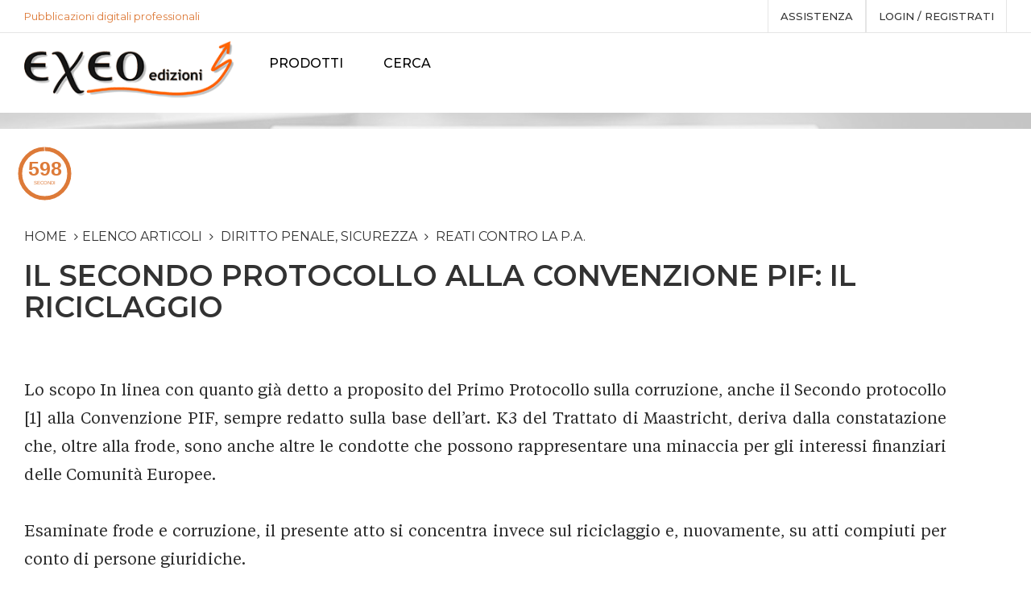

--- FILE ---
content_type: text/html; charset=utf-8
request_url: https://www.exeo.it/Articoli/2822/secondo-protocollo-alla-convenzione-pif-riciclaggio.aspx
body_size: 31600
content:



<!DOCTYPE html>
<!--[if IE 7]><html class="ie ie7"><![endif]-->
<!--[if IE 8]><html class="ie ie8"><![endif]-->
<!--[if IE 9]><html class="ie ie9"><![endif]-->
<html lang="it">
<head><meta charset="utf-8" /><meta http-equiv="X-UA-Compatible" content="IE=edge" /><meta name="viewport" content="width=device-width, initial-scale=1.0" /><meta name="format-detection" content="telephone=no" /><meta name="apple-mobile-web-app-capable" content="yes" /><link href="../../apple-touch-icon.png" rel="apple-touch-icon" /><link href="../../favicon.png" rel="icon" /><meta name="author" /><meta id="meta_keywords" name="keywords" content="Il secondo protocollo alla Convenzione PIF: il riciclaggio" /><meta id="meta_description" name="description" content="Il protocollo si propone di adattare le legislazioni nazionali per prevedere la responsabilità degli enti nei casi di frode, corruzione attiva e riciclaggio" /><title>
	Il secondo protocollo alla Convenzione PIF: il riciclaggio
</title><link href="https://fonts.googleapis.com/css?family=Libre+Baskerville:400,700|Maitree:400,600|Montserrat:300,400,500,600&amp;display=swap" rel="stylesheet" /><link rel="stylesheet" href="/plugins/font-awesome/css/font-awesome.min.css" /><link rel="stylesheet" href="/plugins/furniture-icon/style.css" /><link rel="stylesheet" href="/plugins/bootstrap/dist/css/bootstrap.min.css" /><link rel="stylesheet" href="/plugins/owl-carousel/assets/owl.carousel.css" /><link rel="stylesheet" href="/plugins/bootstrap-select/dist/css/bootstrap-select.min.css" /><link rel="stylesheet" href="/plugins/jquery-bar-rating/dist/themes/fontawesome-stars.css" /><link rel="stylesheet" href="/plugins/slick/slick/slick.css" /><link rel="stylesheet" href="/plugins/jquery-ui/jquery-ui.min.css" /><link rel="stylesheet" href="/plugins/lightGallery-master/dist/css/lightgallery.min.css" /><link rel="stylesheet" href="/plugins/select2/select2.css" /><link rel="stylesheet" href="/css/select2.css" /><link rel="stylesheet" href="/css/style.css" /><link rel="stylesheet" href="/css/mesysPager.css" /><link rel="stylesheet" href="/plugins/smoke/themes/gisco.css" /><link rel="stylesheet" href="/css/custom.css" />

    <!-- Favicons -->
    <link rel="shortcut icon" href="/favicon.ico" />

    <!--HTML5 Shim and Respond.js IE8 support of HTML5 elements and media queries-->
    <!--WARNING: Respond.js doesn't work if you view the page via file://-->
    <!--[if lt IE 9]><script src="https://oss.maxcdn.com/libs/html5shiv/3.7.0/html5shiv.js"></script><script src="https://oss.maxcdn.com/libs/respond.js/1.4.2/respond.min.js"></script><![endif]-->
   

    <!-- for Google -->
    <meta name="description" content="Il protocollo si propone di adattare le legislazioni nazionali per prevedere la responsabilità degli enti nei casi di frode, corruzione attiva e riciclaggio" />
    <link rel="image_src" href="" />

    <!-- for Facebook -->
    <meta property="og:title" content="Il secondo protocollo alla Convenzione PIF: il riciclaggio" />
    <meta property="og:type" content="article" />
    <meta property="og:image" content="" />
    <meta property="og:url" content="https://www.exeo.it/Articoli/2822/secondo-protocollo-alla-convenzione-pif-riciclaggio.aspx" />
    <meta property="og:description" content="Il protocollo si propone di adattare le legislazioni nazionali per prevedere la responsabilità degli enti nei casi di frode, corruzione attiva e riciclaggio" />

    <!-- for Twitter -->
    <meta name="twitter:card" content="summary" />
    <meta name="twitter:url" content="https://www.exeo.it/Articoli/2822/secondo-protocollo-alla-convenzione-pif-riciclaggio.aspx" />
    <meta name="twitter:title" content="Il secondo protocollo alla Convenzione PIF: il riciclaggio" />
    <meta name="twitter:description" content="Il protocollo si propone di adattare le legislazioni nazionali per prevedere la responsabilità degli enti nei casi di frode, corruzione attiva e riciclaggio" />
    <meta name="twitter:image" content="" />

    <style>
        body {
            font-size: 17px;
            line-height: 28px;
        }

        @font-face {
            font-family: 'TiemposTextRegular';
            font-style: normal;
            font-weight: normal;
            src: url('/font/TiemposText-Regular.woff') format('woff');
        }


        h1 {
            font-size: 26px;
            font-weight: 600;
            color: #323232;
            text-transform: uppercase;
        }

        .ps-post__container div {
            font-family: "TiemposTextRegular", sans-serif;
            font-size: 20px;
            line-height: 35px;
            text-align: justify;
            color: #2a2a2a;
        }

        .countdown {
            float: left;
            clear: both;
            width: 50%;
            margin: 10px -50px 10px 10px;
        }

            .countdown:before {
                content: '';
                display: block;
                float: left;
            }
    </style>

</head>
<body>
    <form method="post" action="./secondo-protocollo-alla-convenzione-pif-riciclaggio.aspx" id="frmPrincipale" autocomplete="off">
<div class="aspNetHidden">
<input type="hidden" name="RadScriptManager1_TSM" id="RadScriptManager1_TSM" value="" />
<input type="hidden" name="__EVENTTARGET" id="__EVENTTARGET" value="" />
<input type="hidden" name="__EVENTARGUMENT" id="__EVENTARGUMENT" value="" />
<input type="hidden" name="__VIEWSTATE" id="__VIEWSTATE" value="/[base64]" />
</div>

<script type="text/javascript">
//<![CDATA[
var theForm = document.forms['frmPrincipale'];
if (!theForm) {
    theForm = document.frmPrincipale;
}
function __doPostBack(eventTarget, eventArgument) {
    if (!theForm.onsubmit || (theForm.onsubmit() != false)) {
        theForm.__EVENTTARGET.value = eventTarget;
        theForm.__EVENTARGUMENT.value = eventArgument;
        theForm.submit();
    }
}
//]]>
</script>


<script src="/WebResource.axd?d=o-PqfroY_cXMQ-gVUknaS833spJFXZB76Fp6jD8Jv7kUSZwRfcMtD9P6p7-Cy9SSRfjkay0alLvsJ0uYuhdAYiUwJy1lmOCFZb1SCGNnvdQ1&amp;t=637454104754849868" type="text/javascript"></script>


<script type="text/javascript">
//<![CDATA[
var __cultureInfo = {"name":"it-IT","numberFormat":{"CurrencyDecimalDigits":2,"CurrencyDecimalSeparator":",","IsReadOnly":false,"CurrencyGroupSizes":[3],"NumberGroupSizes":[3],"PercentGroupSizes":[3],"CurrencyGroupSeparator":".","CurrencySymbol":"€","NaNSymbol":"NaN","CurrencyNegativePattern":8,"NumberNegativePattern":1,"PercentPositivePattern":1,"PercentNegativePattern":1,"NegativeInfinitySymbol":"-∞","NegativeSign":"-","NumberDecimalDigits":2,"NumberDecimalSeparator":",","NumberGroupSeparator":".","CurrencyPositivePattern":3,"PositiveInfinitySymbol":"∞","PositiveSign":"+","PercentDecimalDigits":2,"PercentDecimalSeparator":",","PercentGroupSeparator":".","PercentSymbol":"%","PerMilleSymbol":"‰","NativeDigits":["0","1","2","3","4","5","6","7","8","9"],"DigitSubstitution":1},"dateTimeFormat":{"AMDesignator":"","Calendar":{"MinSupportedDateTime":"\/Date(-62135596800000)\/","MaxSupportedDateTime":"\/Date(253402297199999)\/","AlgorithmType":1,"CalendarType":1,"Eras":[1],"TwoDigitYearMax":2029,"IsReadOnly":false},"DateSeparator":"/","FirstDayOfWeek":1,"CalendarWeekRule":2,"FullDateTimePattern":"dddd d MMMM yyyy HH:mm:ss","LongDatePattern":"dddd d MMMM yyyy","LongTimePattern":"HH:mm:ss","MonthDayPattern":"d MMMM","PMDesignator":"","RFC1123Pattern":"ddd, dd MMM yyyy HH\u0027:\u0027mm\u0027:\u0027ss \u0027GMT\u0027","ShortDatePattern":"dd/MM/yyyy","ShortTimePattern":"HH:mm","SortableDateTimePattern":"yyyy\u0027-\u0027MM\u0027-\u0027dd\u0027T\u0027HH\u0027:\u0027mm\u0027:\u0027ss","TimeSeparator":":","UniversalSortableDateTimePattern":"yyyy\u0027-\u0027MM\u0027-\u0027dd HH\u0027:\u0027mm\u0027:\u0027ss\u0027Z\u0027","YearMonthPattern":"MMMM yyyy","AbbreviatedDayNames":["dom","lun","mar","mer","gio","ven","sab"],"ShortestDayNames":["do","lu","ma","me","gi","ve","sa"],"DayNames":["domenica","lunedì","martedì","mercoledì","giovedì","venerdì","sabato"],"AbbreviatedMonthNames":["gen","feb","mar","apr","mag","giu","lug","ago","set","ott","nov","dic",""],"MonthNames":["gennaio","febbraio","marzo","aprile","maggio","giugno","luglio","agosto","settembre","ottobre","novembre","dicembre",""],"IsReadOnly":false,"NativeCalendarName":"calendario gregoriano","AbbreviatedMonthGenitiveNames":["gen","feb","mar","apr","mag","giu","lug","ago","set","ott","nov","dic",""],"MonthGenitiveNames":["gennaio","febbraio","marzo","aprile","maggio","giugno","luglio","agosto","settembre","ottobre","novembre","dicembre",""]},"eras":[1,"d.C.",null,0]};//]]>
</script>

<script src="/Telerik.Web.UI.WebResource.axd?_TSM_HiddenField_=RadScriptManager1_TSM&amp;compress=1&amp;_TSM_CombinedScripts_=%3b%3bSystem.Web.Extensions%2c+Version%3d4.0.0.0%2c+Culture%3dneutral%2c+PublicKeyToken%3d31bf3856ad364e35%3aen-US%3aba1d5018-bf9d-4762-82f6-06087a49b5f6%3aea597d4b%3ab25378d2" type="text/javascript"></script>
<script type="text/javascript">
//<![CDATA[
var PageMethods = function() {
PageMethods.initializeBase(this);
this._timeout = 0;
this._userContext = null;
this._succeeded = null;
this._failed = null;
}
PageMethods.prototype = {
_get_path:function() {
 var p = this.get_path();
 if (p) return p;
 else return PageMethods._staticInstance.get_path();},
SetImmagineProfilo:function(tipo,ext,source,succeededCallback, failedCallback, userContext) {
return this._invoke(this._get_path(), 'SetImmagineProfilo',false,{tipo:tipo,ext:ext,source:source},succeededCallback,failedCallback,userContext); }}
PageMethods.registerClass('PageMethods',Sys.Net.WebServiceProxy);
PageMethods._staticInstance = new PageMethods();
PageMethods.set_path = function(value) { PageMethods._staticInstance.set_path(value); }
PageMethods.get_path = function() { return PageMethods._staticInstance.get_path(); }
PageMethods.set_timeout = function(value) { PageMethods._staticInstance.set_timeout(value); }
PageMethods.get_timeout = function() { return PageMethods._staticInstance.get_timeout(); }
PageMethods.set_defaultUserContext = function(value) { PageMethods._staticInstance.set_defaultUserContext(value); }
PageMethods.get_defaultUserContext = function() { return PageMethods._staticInstance.get_defaultUserContext(); }
PageMethods.set_defaultSucceededCallback = function(value) { PageMethods._staticInstance.set_defaultSucceededCallback(value); }
PageMethods.get_defaultSucceededCallback = function() { return PageMethods._staticInstance.get_defaultSucceededCallback(); }
PageMethods.set_defaultFailedCallback = function(value) { PageMethods._staticInstance.set_defaultFailedCallback(value); }
PageMethods.get_defaultFailedCallback = function() { return PageMethods._staticInstance.get_defaultFailedCallback(); }
PageMethods.set_enableJsonp = function(value) { PageMethods._staticInstance.set_enableJsonp(value); }
PageMethods.get_enableJsonp = function() { return PageMethods._staticInstance.get_enableJsonp(); }
PageMethods.set_jsonpCallbackParameter = function(value) { PageMethods._staticInstance.set_jsonpCallbackParameter(value); }
PageMethods.get_jsonpCallbackParameter = function() { return PageMethods._staticInstance.get_jsonpCallbackParameter(); }
PageMethods.set_path("secondo-protocollo-alla-convenzione-pif-riciclaggio.aspx");
PageMethods.SetImmagineProfilo= function(tipo,ext,source,onSuccess,onFailed,userContext) {PageMethods._staticInstance.SetImmagineProfilo(tipo,ext,source,onSuccess,onFailed,userContext); }
//]]>
</script>

<div class="aspNetHidden">

	<input type="hidden" name="__VIEWSTATEGENERATOR" id="__VIEWSTATEGENERATOR" value="118F68E2" />
	<input type="hidden" name="__EVENTVALIDATION" id="__EVENTVALIDATION" value="/wEdAAyNr3T+ThKvfQrhgEqo+w7LlyxYl9dsyUHmjwB7VNcRhV83D/vl35zXs6a64jnvH5hFCcG5aVXhtelvdqqeOqZqUxeLQ+aIORXa50rPL0SnyLeojO5GwCXSU5VYCd3I16u7dLylZg7UGG+yixrNqlg9DZNPlx6nJD2qbZtV/f4vpx8dJgdFwNym/Elz46Pf/cEFP9N4h+9xa4UtBvq6nRJPp/kyDTLudgNPYDvl0cM8njC+hocpMSg10Xyaf/1YOsRRss3+6hQdUYmXFvhVPkKS8vnna390Iuk1o0IDSp3/RQ==" />
</div>
        <script type="text/javascript">
//<![CDATA[
Sys.WebForms.PageRequestManager._initialize('ctl00$RadScriptManager1', 'frmPrincipale', ['tctl00$upd_login','upd_login'], [], [], 90, 'ctl00');
//]]>
</script>


        <div class="header--sidebar">
		<a class="ps-logo" href="/Start/Index.aspx">
                        <img src="/images/logo.png" alt="Exeo Edizioni" style="padding-right: 10px;padding-left: 10px;margin-top:10px;"></a>
		</div>
        <!--  Header-->
        <header class="header" data-sticky="true">
            <div class="header__top">
                <div class="ps-container">
                    <div class="row">
                        <div class="col-lg-4 col-md-4 hidden-sm hidden-xs ">

                            <p style="color: #dd7a38;">Pubblicazioni digitali professionali</p>


                        </div>

                        <!-- <div class="col-lg-4 col-md-4 col-sm-6 col-xs-6 ">
						 <div class="pss-cart"></div>
						 <div class="ps-form--search" style="width:100%;">
                        <i class="furniture-search"></i>
                        <input name="ctl00$txt_cerca_su_exeo" type="text" id="txt_cerca_su_exeo" class="form-control" placeholder="Nel sito" />

                    </div>
						</div> -->

						<div class="col-lg-8 col-md-8 col-sm-12 col-xs-12 ">
                            <div class="header__actions">



                                
                                
                                



                                <a href="/Faq/76/ebook-exeo-edizioni-digitali-editoria-elettronica-professionale-come-funziona.aspx" >assistenza</a>



                                <a href="../../Start/#" id="a_login" data-toggle="modal" data-target="#sem-login">
                                    Login / registrati
                                </a>
                                <div class="btn-group ps-dropdown" style="display:none;">
                                    <a class="dropdown-toggle" href="#" data-toggle="dropdown"
                                        aria-haspopup="true" aria-expanded="false">
                                            Lingua
                                        <i class="fa fa-angle-down"></i></a>
                                    <ul class="dropdown-menu">
                                        <li>
                                            <a id="btn_italiano" class="active" href="javascript:__doPostBack(&#39;ctl00$btn_italiano&#39;,&#39;&#39;)">Italiano<img src="/images/flag/italy.svg" alt="italiano"></a>
                                        </li>
                                        <li>
                                            <a id="btn_inglese" href="javascript:__doPostBack(&#39;ctl00$btn_inglese&#39;,&#39;&#39;)">Inglese<img src="/images/flag/uk.svg" alt="english"></a>
                                        </li>
                                    </ul>
                                </div>
                            </div>
                        </div>
                    </div>
                </div>
            </div>
            <nav class="navigation">
                <div class="ps-container">
                    <a class="ps-logo" href="/Start/Index.aspx">
                        <img src="/images/logo.png" alt="Exeo Edizioni"></a>
                    <ul class="main-menu menu">
                        <!-- <li id="li_home">
                            <a href="/Start/Index.aspx">Home</a>
                        </li> -->

                        <li id="li_pubb" class="menu-item-has-children"><a href="/Pubblicazioni/Hub.aspx">PRODOTTI</a>
                            <ul class="sub-menu">
                                <li>
                                    <a href="/Categorie/7/Monografie.aspx">Monografie</a>
                                </li>
                                <li>
                                    <a href="/Categorie/19/Repertori.aspx">Repertori</a>
                                </li>
                                <li>
                                    <a href="/Categorie/22/Codici.aspx">Codici</a>
                                </li>
                                <li style="display:none;">
                                    <a href="/Categorie/23/Crediti.aspx">Crediti</a>
                                </li>
                                <li id="li_rivi"><a
                                        href="/Articoli/Riviste.aspx">Riviste online</a>
                                </li>

                                <li id="li_arti" class="current-menu-item"><a href="/Articoli/Articoli.aspx">Articoli</a>
                                </li>
								<li style="display:none;">
								    <a href="https://gestorepatrimonio.it">Gestionale patrimonio</a>
								</li>
								<li>
								    <a href="https://valoriagricoli.it/" target="_blank">Valori agricoli</a>
								</li>
                            </ul>
                        </li>





                        

                        <li>
                            <a id="btn_cerca_su_exeo" href="javascript:__doPostBack(&#39;ctl00$btn_cerca_su_exeo&#39;,&#39;&#39;)">Cerca</a>
                        </li>

                        <!-- <li><a href="/ebook-exeo-edizioni-digitali-editoria-elettronica-professionale-come-funziona" id="a_myexeo" style="background-color: #5a667a;
                                background-image: -webkit-linear-gradient(top, #5a667a, #2e1f50);
                                background-image: linear-gradient(to bottom,#5a667a, #2e1f50);color:#fff;">ISTRUZIONI</a></li> -->

                        <li id="li_cont" style="display:none;"><a href="/Start/Contatti.aspx">Contatti</a></li>
                    </ul>
                    <div class="menu-toggle"><span></span></div>
                    

                </div>
            </nav>
        </header>

        

    <div class="ps-hero bg--cover" data-background="/images/hero/bread-4.jpg" style="padding: 10px 0;">
        <div class="ps-container">
        </div>
    </div>
    <div class="countdown">
        <div id="countdown" class="countdown"></div>
    </div>

    <main class="ps-main" style="padding: 40px 0;">
        <div class="ps-container">



            <div class="ps-blog">
                <div class="row">

                    <div class="col-lg-12 col-md-12 col-sm-12 col-xs-12 ">

                        <div class="ps-breadcrumb" style="padding-bottom: 10px;">
                            <ol class="breadcrumb">
                                <li><a href="/Start/Index.aspx" style="font-size: 16px">Home</a></li>
                                <li><a href="/Articoli/Articoli.aspx" style="font-size: 16px">Elenco articoli</a></li>
                                
                                        <li>
                                            <a id="body_rpt_categorie_lnk_categoria_0" href="https://www.exeo.it/CategoriaArticoli/12/diritto-penale-sicurezza.aspx" style="font-size: 16px">diritto penale, sicurezza</a>
                                        </li>
                                    
                                        <li>
                                            <a id="body_rpt_categorie_lnk_categoria_1" href="https://www.exeo.it/CategoriaArticoli/82/reati-contro-la-p-a-.aspx" style="font-size: 16px">reati contro la p.a.</a>
                                        </li>
                                    
                                <!-- <li class="active">articolo</li> -->
                            </ol>
                        </div>
                        <h1 style="font-size: 36px; font-weight: 600; color: #323232; text-transform: uppercase;">
                            Il secondo protocollo alla Convenzione PIF: il riciclaggio
                        </h1>

                        <div class="ps-post--detail">
                            <div class="ps-post__content">
                                <div class="ps-post__meta" style="display: none;">
                                    <div class="ps-post__posted hidden">
                                        <span class="date">
                                            16</span>
                                        <span class="month">
                                            lug</span>
                                    </div>

                                    <div class="ps-post__actions">
                                    </div>
                                </div>
                                <div class="ps-post__container">
                                    <p class="ps-post__info">
                                        
                                        <a href="https://www.exeo.it/Autore/0/.aspx" id="body_lnk_curatore" class="highlight">
                                            
                                        </a>
                                    </p>

                                    <div class="ps-articolo">

                                        Lo scopo
In linea con quanto gi&agrave; detto a proposito del Primo Protocollo sulla corruzione, anche il Secondo protocollo [1] alla Convenzione PIF, sempre redatto sulla base dell&rsquo;art. K3 del Trattato di Maastricht, deriva dalla constatazione che, oltre alla frode, sono anche altre le condotte che possono rappresentare una minaccia per gli interessi finanziari delle Comunit&agrave; Europee. <br />
<br />
Esaminate frode e corruzione, il presente atto si concentra invece sul riciclaggio e, nuovamente, su atti compiuti per conto di persone giuridiche.<br />
<br />
Il protocollo, pertanto, si propone di adattare, ove necessario, le legislazioni nazionali per prevedere la responsabilit&agrave; degli enti nei casi di frode, corruzione attiva e riciclaggio compiuti per un loro beneficio, ma, anche in qu... <a href=https://www.exeo.it/ebook/europa_diritto_penale_interessi_finanziari_terrorismo_eurojust_ambiente_corruzione_asilo_immigrazione_tratta_esseri_umani_dpeuii2012 class="omissis">_OMISSIS_</a> ... il recupero di quanto oggetto di frode o corruzione ai danni della UE e, per questo motivo, il protocollo tende a volere introdurre pi&ugrave; efficaci misure di confisca dei proventi di reato nei singoli Stati membri. Inoltre, l&rsquo;atto in questione intende rafforzare la cooperazione giudiziaria tra gli Stati, permettendo loro un pi&ugrave; efficace scambio di informazioni, nel rispetto della normativa in materia di protezione dei dati personali.<br />
<br />
L&rsquo;atto si apre con una serie di definizioni tratte per lo pi&ugrave; dalla Convenzione PIF e dal primo protocollo, quali quelle dei concetti di &ldquo;frode&rdquo;, &ldquo;corruzione attiva&rdquo; e &ldquo;corruzione passiva&rdquo; e si concentra poi sui concetti di &ldquo;persona giuridica&rdquo; e &ldquo;riciclaggio&rdquo;.<br />
<br />
|... <a href=https://www.exeo.it/ebook/europa_diritto_penale_interessi_finanziari_terrorismo_eurojust_ambiente_corruzione_asilo_immigrazione_tratta_esseri_umani_dpeuii2012 class="omissis">_OMISSIS_</a> ...ttiva del Consiglio 91/308/CEE del 10.6.1991 e passa poi ad enunciare immediatamente, negli artt. 2 e 3, uno dei principali contenuti del documento, cio&egrave; l&rsquo;invito a ciascuno Stato membro a prendere provvedimenti affinch&eacute; il riciclaggio sia considerato un reato e affinch&eacute; le persone giuridiche possano essere ritenute responsabili di frode, corruzione attiva e passiva e anche riciclaggio commessi in loro favore dai loro rappresentanti o comunque da soggetti con poteri decisionali o di controllo delle stesse. <br />
<br />
La norma prevede quindi espressamente la possibilit&agrave; di responsabilit&agrave; degli enti per tale reato. <br />
<br />
Si pu&ograve; notare, al riguardo, la differenza di formulazione con la Convenzione, che, come evidenziato, prevedeva gi&agrave; raccomandazioni per la responsabilit&agrave;... <a href=https://www.exeo.it/ebook/europa_diritto_penale_interessi_finanziari_terrorismo_eurojust_ambiente_corruzione_asilo_immigrazione_tratta_esseri_umani_dpeuii2012 class="omissis">_OMISSIS_</a> ...he che comportasse come conseguenza quella dell&rsquo;ente, mentre adesso l&rsquo;art. 3 del Secondo protocollo menziona espressamente e direttamente la responsabilit&agrave; delle persone giuridiche, seppure sempre per atti commessi da persone fisiche. <br />
<br />
Inoltre, la formulazione degli artt.3 e 4 del Secondo protocollo &egrave; certamente pi&ugrave; minuziosa e dettagliata di quella del corrispondente articolo della Convenzione PIF.<br />
<br />
L&rsquo;art. 3 comma 2 del secondo protocollo prevede anche la responsabilit&agrave; dell&rsquo;ente quando la frode, la corruzione o il riciclaggio siano avvenuti per carenza di sorveglianza o di controllo da parte dei soggetti all&rsquo;interno dell&rsquo;ente che avevano il potere e il dovere di esercitare il controllo stesso.<br />
<br />
Le sanzioni che... <a href=https://www.exeo.it/ebook/europa_diritto_penale_interessi_finanziari_terrorismo_eurojust_ambiente_corruzione_asilo_immigrazione_tratta_esseri_umani_dpeuii2012 class="omissis">_OMISSIS_</a> ...me si vedr&agrave;, la previsione della responsabilit&agrave; degli enti per riciclaggio &egrave; rimasta a lungo inattuata nell&rsquo;ordinamento italiano.<br />
<br />
<br />
Confisca e cooperazione con la Commissione Europea
Il principio ribadito dall&rsquo;art. 5 del secondo protocollo &egrave; quello dell&rsquo;adozione degli strumenti di sequestro e confisca dei proventi di frode, corruzione e riciclaggio; lo scopo &egrave; evidentemente quello del recupero delle somme e del risarcimento del danno.<br />
<br />
A tale fine, la norma invita gli Stati ad adottare anche le forme di sequestro e confisca &ldquo;per equivalente&rdquo;.<br />
<br />
Il recupero degli importi oggetto di reato &egrave; per la UE essenziale per la tutela dei propri interessi finanziari, e quindi uno strumento come il sequestro per equivalente ... <a href=https://www.exeo.it/ebook/europa_diritto_penale_interessi_finanziari_terrorismo_eurojust_ambiente_corruzione_asilo_immigrazione_tratta_esseri_umani_dpeuii2012 class="omissis">_OMISSIS_</a> ...ommento alla Convenzione al quale si rinvia &ndash;, sembra importante ricordare come la Commissione Europea, per conto della Unione, in particolare anche grazie all&rsquo;opera dell&rsquo;OLAF, che opera quale raccordo con le autorit&agrave; giudiziarie nazionali, ma anche del proprio Servizio Giuridico, cerchi di utilizzare tutti gli strumenti che la normativa mette a disposizione per il recupero delle somme e il risarcimento del danno.<br />
<br />
Strumento molto importante in questo senso &egrave;, per esempio, la cooperazione della Commissione con le autorit&agrave; nazionali, ribadita nell&rsquo;art. 7 del secondo protocollo, ma che, peraltro, trova fondamento giuridico anche in altri atti legislativi comunitari.<br />
<br />
Uno dei modi in cui si pu&ograve; concretamente manifestare tale cooperazione in ... <a href=https://www.exeo.it/ebook/europa_diritto_penale_interessi_finanziari_terrorismo_eurojust_ambiente_corruzione_asilo_immigrazione_tratta_esseri_umani_dpeuii2012 class="omissis">_OMISSIS_</a> ...a verificare casi, in Italia, di procedimenti in cui la Commissione, tramite l&rsquo;opera di raccordo dell&rsquo;OLAF e con la rappresentanza del Servizio Legale, &egrave; parte civile in procedimenti per reati contro gli interessi finanziari della UE; in tale veste la stessa pu&ograve; proporre e chiedere al Pubblico Ministero che lo stesso avanzi richiesta per l&rsquo;adozione di sequestri per equivalente finalizzati poi alla confisca. <br />
<br />
Generalmente ci&ograve; pu&ograve; avvenire in procedimenti attinenti alle c.d. &ldquo;spese dirette&rdquo;, cio&egrave; a quelle spese, tipicamente le spese per la ricerca scientifica o gli aiuti ai paesi in via di sviluppo, in cui vi &egrave; rapporto diretto tra la Commissione e il beneficiario senza l&rsquo;interposizione di uno Stato membro. Fondamentale &egrave; in questo senso anc... <a href=https://www.exeo.it/ebook/europa_diritto_penale_interessi_finanziari_terrorismo_eurojust_ambiente_corruzione_asilo_immigrazione_tratta_esseri_umani_dpeuii2012 class="omissis">_OMISSIS_</a> ...pubblici, tra cui comunitari, azione per il giudizio di responsabilit&agrave; contabile in cui pu&ograve; adottare misure provvisorie quali sequestri.<br />
<br />
Anche nei procedimenti per spese &ldquo;a gestione ripartita&rdquo;, quali i fondi strutturali e i contributi agricoli, o in materia di entrate (diritti doganali, ma anche voci quali i prelievi da effettuare e versare allo Stato nel meccanismo delle c.d. &ldquo;quote latte&rdquo;), in cui il ruolo di gestione e riscossione &egrave; affidato in prima battuta allo Stato membro, vi sono stati casi in cui la Commissione Europea si &egrave; costituita parte civile; peraltro, trattandosi appunto di spese o entrate a gestione statale, non sempre la Commissione Europea si costituisce parte civile in questi tipi di procedimenti, lasciando il compito di tutelare i... <a href=https://www.exeo.it/ebook/europa_diritto_penale_interessi_finanziari_terrorismo_eurojust_ambiente_corruzione_asilo_immigrazione_tratta_esseri_umani_dpeuii2012 class="omissis">_OMISSIS_</a> ...ocedimento penale e, se richiesta, fornire assistenza anche ai fini dell&rsquo;adozione di provvedimenti di sequestro per equivalente. Si sono avuti cos&igrave; in questi anni alcuni procedimenti penali presso Procure della Repubblica italiane, corrispondenti anche a casi dell&rsquo;OLAF, in materia di fondi strutturali, di contributi agricoli, di contrabbando e di versamenti dei prelievi nel meccanismo delle quote latte in cui sono stati emessi provvedimenti di sequestri di confisca per equivalente a tutela degli interessi finanziari comunitari. In qualche caso i procedimenti sono giunti anche a sentenze di condanna di primo grado, in cui i provvedimenti di sequestro sono stati trasformati in provvedimenti di confisca [2]. <br />
<br />
Si tratta di casi pilota, ognuno dei quali rappres... <a href=https://www.exeo.it/ebook/europa_diritto_penale_interessi_finanziari_terrorismo_eurojust_ambiente_corruzione_asilo_immigrazione_tratta_esseri_umani_dpeuii2012 class="omissis">_OMISSIS_</a> ...al normale utilizzo degli strumenti offerti dalla normativa europea e nazionale.<br />
<br />
Tuttavia la cooperazione non si svolge solo nel modo sopra indicato, ma anche fornendo assistenza, sempre se richiesti, alle indagini penali nazionali; anche in questo caso l&rsquo;OLAF gioca un ruolo di primo piano.<br />
<br />
A titolo di mero esempio, negli ultimi anni la cooperazione dell&rsquo;OLAF all&rsquo;autorit&agrave; giudiziaria italiana si &egrave; articolata, tra l&rsquo;altro:<br />
<br />
<br />

    Con la trasmissione di documenti e informazioni dal procedimento amministrativo OLAF al procedimento penale, in virt&ugrave; anche dell&rsquo;art. 9 del reg. 1073/99 sul funzionamento dell&rsquo;OLAF, secondo cui i rapporti di indagine dell&rsquo;OLAF con relativi allegati sono utilizzabili nei pr... <a href=https://www.exeo.it/ebook/europa_diritto_penale_interessi_finanziari_terrorismo_eurojust_ambiente_corruzione_asilo_immigrazione_tratta_esseri_umani_dpeuii2012 class="omissis">_OMISSIS_</a> ... le autorit&agrave; giudiziarie coinvolte nello stesso procedimento per facilitare lo scambio reciproco di informazioni e per facilitare le richieste di assistenza giudiziaria tra gli Stati
    <br />
    Con la possibilit&agrave; che, grazie all&rsquo;opera di mediazione dell&rsquo;OLAF, funzionari della Commissione Europea esperti in specifici settori siano sentiti come testi in dibattimenti davanti a Tribunali italiani per fornire ai giudici elementi di conoscenza su materie particolarmente tecniche; questo &egrave; avvenuto, per esempio, con il consenso delle parti, davanti ai Tribunali di Saluzzo nel 2008 e Milano nel 2010 in due dibattimenti in materia di &ldquo;quote latte&rdquo;
    <br />
    Con l&rsquo;avere stretto la collaborazione tra OLAF e Corte dei Conti italiana (in particolare, la Procur... <a href=https://www.exeo.it/ebook/europa_diritto_penale_interessi_finanziari_terrorismo_eurojust_ambiente_corruzione_asilo_immigrazione_tratta_esseri_umani_dpeuii2012 class="omissis">_OMISSIS_</a> ...quo; nel panorama delle Corti dei Conti degli Stati membri della UE, ha completato a livello nazionale l&rsquo;opera investigativa dell&rsquo;OLAF, spesso in parallelo allo svolgimento dei corrispondenti processi penali, ma ottenendo in alcuni casi risultati ancora pi&ugrave; efficaci di quelli del procedimento penale stesso. La Corte ha, per esempio, recentemente emesso una decisione nei confronti di una ONG italiana che aveva ricevuto fondi comunitari per l&rsquo;aiuto allo sviluppo, dando una ulteriore svolta alla propria giurisprudenza in materia di responsabilit&agrave; contabile, nel senso che non solo si &egrave; confermato quell&rsquo;orientamento affermato nel 2006 dalle Sezioni unite della Cassazione [3] &ndash; per cui la giurisdizione della Corte non dipende pi&ugrave; dalla qualit&agrave; soggettiva dell&rsquo;... <a href=https://www.exeo.it/ebook/europa_diritto_penale_interessi_finanziari_terrorismo_eurojust_ambiente_corruzione_asilo_immigrazione_tratta_esseri_umani_dpeuii2012 class="omissis">_OMISSIS_</a> ...i sono stati responsabili della gestione di fondi pubblici &ndash; ma si &egrave; affermato che tra tali fondi pubblici rientrano anche i fondi puramente comunitari, cio&egrave; le &ldquo;spese dirette&rdquo; corrisposte direttamente dalla UE al singolo operatore economico, affermando cos&igrave; il principio di piena assimilazione delle finanze comunitarie a quelle nazionali [4].

<br />
<br />
&Egrave; molto importante sottolineare, per evitare equivoci che spesso portano l&rsquo;autorit&agrave; giudiziaria nazionale a non avvalersi dell&rsquo;opera dell&rsquo;OLAF, che l&rsquo;intervento di collaborazione dell&rsquo;Ufficio con le autorit&agrave; giudiziarie nazionali non riguarda solo i procedimenti in cui occorre formulare richieste di assistenza giudiziaria ad altri Stati, ma anche i procedimenti penali di esclusi... <a href=https://www.exeo.it/ebook/europa_diritto_penale_interessi_finanziari_terrorismo_eurojust_ambiente_corruzione_asilo_immigrazione_tratta_esseri_umani_dpeuii2012 class="omissis">_OMISSIS_</a> ...ojust), ma non esclusivamente in tale ambito; molti procedimenti in cui l&rsquo;Ufficio assiste la autorit&agrave; giudiziaria nazionale nelle forme sopra dette, anzi forse la percentuale quantitativamente pi&ugrave; importante, riguardano fatti che coinvolgono un solo Stato Membro e non richiedono lo svolgimento di alcuna rogatoria con altri Stati Membri o terzi. <br />
<br />
L&rsquo;OLAF pu&ograve; giocare un ruolo anche in questi casi proprio perch&eacute; esso non &egrave; in linea principale un organismo di assistenza giudiziaria intesa quale assistenza in rogatorie internazionali; &egrave; un organismo che tra le sue funzioni pu&ograve; anche annoverare tale forma di assistenza giudiziaria, ma &egrave; prima di tutto un organismo investigativo che svolge proprie indagini autonome a livello amministrativo e che, per normativa comunitari... <a href=https://www.exeo.it/ebook/europa_diritto_penale_interessi_finanziari_terrorismo_eurojust_ambiente_corruzione_asilo_immigrazione_tratta_esseri_umani_dpeuii2012 class="omissis">_OMISSIS_</a> ...
<br />
Come, poi, previsto dallo stesso art. 10 del regolamento, la Commissione, e quindi principalmente l&rsquo;OLAF, pu&ograve; trasferire informazioni ricevute da uno Stato membro ad un altro Stato Membro od anche ad uno Stato Terzo, con l&rsquo;accordo dello Stato che ha fornito le informazioni.<br />
<br />
Quando l&rsquo;OLAF presta assistenza alle autorit&agrave; degli Stati Membri, sia in rogatorie che nel mero scambio di documenti e informazioni, agisce nel rispetto della normativa sulla protezione dei dati personali, ed in particolare, oggi, del regolamento 45/2001 che ha anche istituito l&rsquo;ufficio del Supervisore Europeo per la Protezione dei Dati Personali (EDPS) anche al fine di esercitare il controllo su tale attivit&agrave;, realizzando cos&igrave; quanto previsto nell&rsquo;art. 11 del Secondo protocollo. 

                                    </div>

                                    

                                    
                                </div>

                            </div>


                        </div>

                        

                    </div>
                </div>
            </div>

            <!-- POST -->


            <!-- PUBBLICAZIONE -->
            <div class="ps-blog">
                <div class="row">
                    <div class="col-lg-3 col-md-3 col-sm-4 col-xs-4 ">
                        <div id="body_div_header_title" class="col-lg-12 col-md-12 col-sm-12 col-xs-12">
                            <!-- NON IN USO
                        <div id="body_div_prodotto" class="widget widget_category" style="font-size: 19px;">
                        </div>
                        -->

                            <div class="ps-product">
                                <div class="ps-product__thumbnail">
                                    
                                    <img src="https://www.exeo.it/repo/Data/Files/HtmlEditor_Files/file/PUBLISHING/EBOOKS/2012/CONTIROBERTO/DPEU2FULL.jpg" id="body_img_prodotto" />
                                    <a href="https://www.exeo.it/ebook/europa_diritto_penale_interessi_finanziari_terrorismo_eurojust_ambiente_corruzione_asilo_immigrazione_tratta_esseri_umani_dpeuii2012" id="body_lnk_prodotto" class="ps-product__overlay"></a>


                                </div>


                            </div>

                        </div>
                    </div>

                    <div class="col-lg-9 col-md-9 col-sm-8 col-xs-8 ">
                        <div class="col-lg-9 col-md-9 col-sm-8 col-xs-8 ">

                            <div style="color: #000!important; font-size: 14px; font-weight: bold; line-height: 130%; margin-bottom: 5px; text-align: justify;">
                                <p style="text-align: left;"><span style="color: #000000; font-size: 14pt;">L&rsquo;articolo sopra riportato &egrave; composto da contenuti tratti da questo prodotto <a style="color: #000000;" href="https://www.exeo.it/Faq/75/non-libri-di-carta-ma-in-formato-pdf-.aspx">(in <span style="color: #236fa1;">formato PDF</span>)</a> acquistabile e scaricabile con <strong><span style="color: #236fa1;"><a style="color: #236fa1;" href="https://www.exeo.it/Faq/80/modalita-acquisto.aspx">pochi click</a></span>.</strong> Si invita a scaricarsi il sampler gratuito per constatare l'organizzazione dei contenuti.</span></p>
                            </div>

                            <!-- dettaglio articolo -->

                            <div class="ps-product__content">
                                <a href="https://www.exeo.it/ebook/europa_diritto_penale_interessi_finanziari_terrorismo_eurojust_ambiente_corruzione_asilo_immigrazione_tratta_esseri_umani_dpeuii2012" id="body_lnk_prodotto_content" class="ps-product__title">
                                    <a href="https://www.exeo.it/Faq/75/non-libri-di-carta-ma-in-formato-pdf-.aspx" style="color: red;">
                                        <i class="fa fa-file-pdf-o fa-1x"></i>pdf
                                    </a>
                                </a>
                                <!-- <a class="ps-product__title" href="product-detail" style="font-weight:700;">
                                            DIRITTO PENALE SOSTANZIALE E PROCESSUALE DELL’U.E. - II
                                        </a> -->
                                <div class="ps-product__categories">
                                    <a href="https://www.exeo.it/Categorie/7/monografie.aspx" id="body_lnk_categoria_content">
                                        MONOGRAFIE
                                    </a>
                                </div>
                                <span>
                                    325
                                    pagine in formato A4
                                </span>
                                <p class="ps-product__price">
                                    20,00&nbsp;€
                                </p>



                            </div>

                            <div class="ps-product__content full">

                                <!-- 
                                            <div class="ps-product__categories">
                                                <a href="https://www.exeo.it/Categorie/7/monografie.aspx" id="body_lnk_categoria">
                                                    MONOGRAFIE
                                                </a>
                                            </div>
                                            <span>
                                                325 
                                                pagine in formato A4
                                            </span>
                                            <p class="ps-product__price">
                                                20,00&nbsp;€
                                            </p> -->


                                <div class="ps-product__actions">
                                    <a id="body_btn_compra" class="ps-btn ps-btn--sm" href="javascript:__doPostBack(&#39;ctl00$body$btn_compra&#39;,&#39;&#39;)">ACQUISTA E SCARICA IL PRODOTTO</a>

                                    <a id="body_lnk_dettaglio" class="ps-btn ps-btn--sm" href="https://www.exeo.it/ebook/europa_diritto_penale_interessi_finanziari_terrorismo_eurojust_ambiente_corruzione_asilo_immigrazione_tratta_esseri_umani_dpeuii2012">INFO PRODOTTO</a>
                                </div>

                                <div>
                                </div>

                                <div class="" style="font-size: 18px; margin-top: 10px;">
                                    <a href="/Data/Files/HtmlEditor_Files/file/PUBLISHING/EBOOKS/2012/CONTIROBERTO/DPUEvolII_SAMPLER.pdf" id="body_lnk_sampler">
                                        scarica sampler
                                    </a>
                                </div>


                            </div>

                        </div>

                    </div>

                    <!-- similari -->
                    <div class="col-lg-12 col-md-12 col-sm-12 col-xs-12 ">
                        <div class="widget widget_category">
                            <h2 style="font-size: 24px;" class="widget-title">Altri Approfondimenti collegati</h2>
                            <ul class="ps-list--arrow">
                                
                                        <li>
                                            <a href="https://www.exeo.it/Articoli/2818/la-lotta-alla-corruzione-all-interno-della-unione-europea.aspx" id="body_rpt_articoli_lnk_articolo_0">
                                                La lotta alla corruzione all’interno della Unione Europea
                                            </a>
                                        </li>
                                    
                                        <li>
                                            <a href="https://www.exeo.it/Articoli/2819/u-e-e-la-lotta-alla-corruzione-le-staff-regulations.aspx" id="body_rpt_articoli_lnk_articolo_1">
                                                U.E. e la lotta alla corruzione: le Staff Regulations
                                            </a>
                                        </li>
                                    
                                        <li>
                                            <a href="https://www.exeo.it/Articoli/2820/attuazione-internazionale-del-protocollo-alla-convenzione-pif.aspx" id="body_rpt_articoli_lnk_articolo_2">
                                                Attuazione internazionale del protocollo alla Convenzione PIF
                                            </a>
                                        </li>
                                    
                                        <li>
                                            <a href="https://www.exeo.it/Articoli/2821/il-protocollo-sulla-interpretazione-della-corte-di-giustizia.aspx" id="body_rpt_articoli_lnk_articolo_3">
                                                Il Protocollo sulla interpretazione della Corte di Giustizia
                                            </a>
                                        </li>
                                    
                                        <li>
                                            <a href="https://www.exeo.it/Articoli/2822/il-secondo-protocollo-alla-convenzione-pif-il-riciclaggio.aspx" id="body_rpt_articoli_lnk_articolo_4">
                                                Il secondo protocollo alla Convenzione PIF: il riciclaggio
                                            </a>
                                        </li>
                                    
                            </ul>
                        </div>
                    </div>
                    <!-- //similari -->

                    <!-- banner -->
                    
                    <!-- // banner -->
                </div>
            </div>

            <!-- /PUBBLICAZIONE -->
            <div class="ps-post--detail">
                <div class="ps-post__footer">

                    <div>
                        <p><span style="font-size: 14pt;"><a href="https://info-exeo.voxmail.it/user/register">Iscriviti alla nostra newsletter nella materia di tuo interesse. </a><span style="color: #0008ff;"><a style="color: #0008ff;" href="https://info-exeo.voxmail.it/user/register">Clicca qui</a></span>.</span></p>
                        <br />
                        <p><span style="font-size: 14pt;"><a href="https://www.exeo.it/Faq/92/riproduzione-contenuti.aspx">Copyright Exeo Edizioni. Riproduzione vietata</a>.</span></p>
                    </div>

                    <p class="ps-post__tags">
                    </p>
                    <div class="ps-post__actions">
                        <div class="ps-post__social">
                            <i class="fa fa-share-alt"></i><a href="#">Condividi</a>
                            <ul>
                                <li class="facebook">
                                    <a href="https://www.facebook.com/sharer/sharer.php?u=https://www.exeo.it/Articoli/2822/secondo-protocollo-alla-convenzione-pif-riciclaggio.aspx"
                                        onclick="javascript:window.open(this.href, '', 'menubar=no,toolbar=no,resizable=yes,scrollbars=yes,height=300,width=600');return false;"
                                        target="_blank" title="Share on Facebook">
                                        <i class="fa fa-facebook"></i>
                                    </a>
                                </li>

                                <li class="twitter">
                                    <a href="https://twitter.com/share?url=https://www.exeo.it/Articoli/2822/secondo-protocollo-alla-convenzione-pif-riciclaggio.aspx"
                                        onclick="javascript:window.open(this.href, '', 'menubar=no,toolbar=no,resizable=yes,scrollbars=yes,height=300,width=600');return false;"
                                        target="_blank" title="Share on Twitter">
                                        <i class="fa fa-twitter"></i>
                                    </a>
                                </li>

                                <li class="linkedin">
                                    <a href="http://www.linkedin.com/shareArticle?mini=true&amp;url=https://www.exeo.it/Articoli/2822/secondo-protocollo-alla-convenzione-pif-riciclaggio.aspx&amp;title=Exeo"
                                        title="Share on LinkedIn" target="_blank">
                                        <i class="fa fa-linkedin"></i>
                                    </a>
                                </li>

                            </ul>
                        </div>
                    </div>
                </div>
            </div>
            <!-- /POST -->

        </div>
    </main>



        <footer class="ps-footer site-footer">
            <div class="ps-footer__content">
                <div class="container">
                    <div class="row">




                                <div class="col-lg-4 col-md-4 col-sm-4 col-xs-12 ">
                                    <div class="widget widget_footer widget_worktime">
                                        <p class="widget-title">CATEGORIE</h2>
                                        <ul class="ps-list--line">
                                        <li><a href="/Articoli/Riviste.aspx">RIVISTE TELEMATICHE</a>
                                        <li><a href="/Articoli/Articoli.aspx">ARTICOLI</a>
                                            <li><a href="/Categorie/7/Monografie.aspx">MONOGRAFIE</a></li>
                                            <li style="display:none;"><a href="/Categorie/10/Notiziari.aspx">NOTIZIARI</a></li>
                                            <li><a href="/Categorie/19/Repertori.aspx">REPERTORI</a></li>
                                            <li><a href="/Categorie/22/Codici.aspx">CODICI</a>
                                            <li><a target="_blank" href="https://www.valoriagricoli.it">LISTINI</a>
                                        </li>
                                        </ul>
                                    </div>
                                </div>
                                <div class="col-lg-4 col-md-4 col-sm-4 col-xs-12 ">
                                    <div class="ps-widget ps-widget--footer widget widget_footer">
                                        <p class="widget-title">INFORMAZIONI</h2>
                                      <ul class="ps-list--line">
                                        <li><a href="/Faq/17/chi-siamo.aspx">CHI SIAMO</a></li>
                                        <li><a href="/Start/Contatti.aspx">CONTATTI</a></li>
                                            <li><a href="/Faq/75/non-libri-di-carta-ma-in-formato-pdf-.aspx">SOLO PDF</a></li>
                                            <li><a href="/Faq/79/librerie.aspx">LIBRERIE</a></li>
                                            <li><a href="/Faq/3/informazioni-assistenza-acquisti-ordini-ebook-exeo.aspx">COME FUNZIONA</a></li>
                                            <li><a href="/Faq/117/informativa-al-consumatore.aspx">INFORMATIVA AL CONSUMATORE</a></li>
                                            <li><a href="/Faq/70/privacy.aspx">INFORMATIVA PRIVACY</a></li>
                                       </ul>
                                    </div>
                                </div>

                                <div class="col-lg-4 col-md-4 col-sm-4 col-xs-12 " style="display:none;">
                                    <div class="ps-widget ps-widget--footer widget widget_footer">
                                        <p class="widget-title">IL TUO ACCOUNT<span></span></h2>
                                        <ul class="ps-list--line">
                                            <li><a href="../../Start/#" id="a_login_footer" data-toggle="modal" data-target="#sem-login">ACCEDI / REGISTRATI</a></li>
                                            <li></li>
                                            <li><a href="/Utenti/Newsletter.aspx">NEWSLETTER</a></li>
                                        </ul>
                                    </div>
                                </div>

								<div class="col-lg-4 col-md-4 col-sm-4 col-xs-12 ">
                            <div class="ps-site-info site-info">
                                <a class="ps-logo" href="https://www.exeo.it/Start/Index.aspx">
                                    <img src="/images/logo.png" alt=""></a>
                                <p>Exeo Edizioni pubblicazioni digitali professionali</p>
                                <div class="ps-site-info__contact">
                                    <p style="margin-bottom: 10px;font-weight: 700;font-size: 16px;color: #797979;">SEGUICI SUI CANALI SOCIAL</h4>
                                </div>
                                <ul class="ps-social">
                                    <li><a href="https://www.facebook.com/ExeoEdizioni"><i class="fa fa-facebook"></i></a></li>
                                    <li><a href="https://www.youtube.com/channel/UCWrAoAZpklnLTpcrzg67kKA"><i class="fa fa-youtube"></i></a></li>
                                    <li><a href="https://www.linkedin.com/company/exeo-edizioni"><i class="fa fa-linkedin"></i></a></li>
                                </ul>
                                <div class="ps-site-info__contact">
                                    <p style="margin-top: 15px;">
                                        <a href="https://info-exeo.voxmail.it/user/register" style="font-weight: 700;font-size: 16px;color: #797979;" target="_blank">ISCRIVITI ALLA NEWSLETTER</a></h4>
                                </div>
                            </div>
                        </div>


                    </div>
                </div>
            </div>

            <div class="ps-footer__copyright">
                <div class="ps-container">
                    <div class="row">
                        <div class="col-lg-8 col-md-7 col-sm-12 col-xs-12 ">
                            <p>
                                <p>Copyright &copy; 2002-2020 <span style="color: #ffffff;">Exeo srl</span> CF PI RI 03790770287 REA:337549 ROC: 34841</p>
                                
                                 
                                <a style="color: #777;" href="https://connecta.app" target="_blank">CREDITS</a>
                            </p>
                        </div>
                        <div class="col-lg-4 col-md-5 col-sm-12 col-xs-12 ">
                            <div class="ps-footer__payment-methods">

                                    <img src="/images/payment-method/paypal.png" alt="">


                                    <img src="/images/payment-method/visa.png" alt="">


                                    <img src="/images/payment-method/master-card.png" alt="">

                            </div>
                        </div>
                    </div>
                </div>
            </div>
        </footer>

        <!-- ************** NON TOGLIERE ************** -->
        <span style="position:absolute; top:-100px;">
            <!-- QUESTO SPAN SERVER IN QUANTO CHROME FA AUTOFILL SU CAMPI A CASO E QUANTO LO INTERCETTA -->
            <input name="ctl00$TextBox1" type="text" id="TextBox1" class="form-control" />
        </span>
        <!-- ************** NON TOGLIERE ************** -->

        

        <!-- MODALE ACCESSO -->
        <div class="modal fade seminor-login-modal" data-backdrop="static" id="sem-login">
            <div class="modal-dialog modal-dialog-centered">
                <div class="modal-content">
                    <div id="upd_login">
	
                            <!-- Modal body -->
                            <div class="modal-body seminor-login-modal-body">
                                <p class="modal-title text-center"><b>ACCEDI A EXEO</b></h5>
                                <button type="button" class="close" data-dismiss="modal">
                                    <span><i class="fa fa-times-circle" aria-hidden="true"></i></span>
                                </button>

                                <div id="div_accedi" class="seminor-login-form">
                                    
                                    <div class="form-group">
                                        <input name="ctl00$txt_cusername" type="text" id="txt_cusername" class="form-control" placeholder="e-mail" />
                                        
                                    </div>
                                    <div class="form-group">
                                        <input name="ctl00$txt_cpass" type="password" id="txt_cpass" class="form-control" placeholder="password" />
                                        
                                    </div>

                                    <div class="form-group">
                                        <div class="ps-checkbox">
                                            <input id="chk_ricordami" type="checkbox" name="ctl00$chk_ricordami" checked="checked" />
                                            <label for="chk_ricordami">Ricordami.</label>
                                        </div>
                                    </div>

                                    <div class="btn-check-log text-center">
                                        <a id="btn_accedi" class="ps-btn" href="javascript:__doPostBack(&#39;ctl00$btn_accedi&#39;,&#39;&#39;)">Accedi</a>
                                    </div>

                                    <div class="forgot-pass-fau text-center pt-3 mt-10">
                                        <a id="btn_password" class="mt-3" href="javascript:__doPostBack(&#39;ctl00$btn_password&#39;,&#39;&#39;)">Password dimenticata?</a>
                                    </div>

                                    <div class="forgot-pass-fau text-center pt-3">
										<div id="upd_progress" style="display:none;">
		
												<img src="/images/doc-loader.gif" width="50" /> <b>Attendere richiesta in corso</b>
											
	</div>
									</div>

                                    <!-- REGISTRAZIONE -->
                                    <div class="create-new-fau text-center pt-3">
                                        <hr>
                                        <p>Nuovo utente?</p>
                                        <a id="lnk_registrati" class="ps-btn" href="../../Utenti/Registrati.aspx">Registrati</a>
                                    </div>
                                     <!-- // REGISTRAZIONE -->

                                </div>

                                

                            </div>
                        
</div>
                </div>
            </div>
        </div>

        <script src="/plugins/jquery.min.js"></script>
        <script src="/plugins/lightGallery-master/dist/js/lightgallery-all.min.js"></script>
        <script src="/plugins/bootstrap/dist/js/bootstrap.min.js"></script>
        <script src="/plugins/owl-carousel/owl.carousel.min.js"></script>
        <script src="/plugins/bootstrap-select/dist/js/bootstrap-select.min.js"></script>
        <script src="/plugins/jquery-bar-rating/dist/jquery.barrating.min.js"></script>
        <script src="/plugins/imagesloaded.pkgd.js"></script>
        <script src="/plugins/masonry.pkgd.min.js"></script>
        <script src="/plugins/isotope.pkgd.min.js"></script>
        <script src="/plugins/slick/slick/slick.min.js"></script>
        <script src="/plugins/jquery.matchHeight-min.js"></script>
        <script src="/plugins/elevatezoom/jquery.elevatezoom.js"></script>
        <script src="/plugins/gmap3.min.js"></script>
        <script src="/plugins/jquery-ui/jquery-ui.min.js"></script>
        <script src="/plugins/select2/select2.min.js"></script>
        <script src="/plugins/select2/select2_locale_it.js"></script>
        <script src="/plugins/smoke/smoke.js"></script>
        <!-- Custom scripts -->
        <script type="text/javascript" src="/js/main.js"></script>

        <script type="text/javascript" src="/js/Funzioni.js"></script>
        <script type="text/javascript" src="/js/Utility.js"></script>

        <script type="text/javascript">

            $(document).ready(function () {

                Init_Select2();
                Sys.WebForms.PageRequestManager.getInstance().add_endRequest(endRequestHandler);

            });

            function endRequestHandler(sender, args) {
                Init_Select2();
            }

            jQuery(function ($) {
                var focusedElementId = "";
                var prm = Sys.WebForms.PageRequestManager.getInstance();

                prm.add_beginRequest(function (source, args) {
                    var fe = document.activeElement;
                    if (fe != null) {
                        focusedElementId = fe.id;
                    } else {
                        focusedElementId = "";
                    }
                    //alert(focusedElementId);
                });

                prm.add_endRequest(function (source, args) {
                    if (focusedElementId != "") {
                        $("#" + focusedElementId).focus();
                    }
                });
            });

            function Init_Select2() {
                if ($().select2) {
                    //alert($('select.select2me'));
                    $('select.select2me').select2({
                        placeholder: "Select",
                        allowClear: true
                    });
                }
            }

        </script>

        
    <script src="/plugins/jquery.countdown360/dist/jquery.countdown360.min.js"></script>
    <script>

        function InitCountDown() {
            $("#countdown").countdown360({
                radius: 30.5,
                seconds: 600,
                strokeWidth: 5,
                fillStyle: '#FFFFFF',
                strokeStyle: '#dd7a38',
                fontSize: 25,
                fontColor: '#dd7a38',
                autostart: false,
                label: ["secondo","secondi"],
                onComplete: function () {
                    window.location.href = 'https://www.exeo.it/ebook/europa_diritto_penale_interessi_finanziari_terrorismo_eurojust_ambiente_corruzione_asilo_immigrazione_tratta_esseri_umani_dpeuii2012';
                }
            }).start()
        }

    </script>


    

<script type="text/javascript">
//<![CDATA[
InitCountDown();window.__TsmHiddenField = $get('RadScriptManager1_TSM');Sys.Application.add_init(function() {
    $create(Sys.UI._UpdateProgress, {"associatedUpdatePanelId":null,"displayAfter":500,"dynamicLayout":true}, null, null, $get("upd_progress"));
});
//]]>
</script>
</form>

</body>
</html>


--- FILE ---
content_type: text/css
request_url: https://www.exeo.it/plugins/furniture-icon/style.css
body_size: 1438
content:
@font-face {
  font-family: 'furniture-icon';
  src:  url('fonts/furniture-icon.eot?l6k7qx');
  src:  url('fonts/furniture-icon.eot?l6k7qx#iefix') format('embedded-opentype'),
    url('fonts/furniture-icon.ttf?l6k7qx') format('truetype'),
    url('fonts/furniture-icon.woff?l6k7qx') format('woff'),
    url('fonts/furniture-icon.svg?l6k7qx#furniture-icon') format('svg');
  font-weight: normal;
  font-style: normal;
}

[class^="furniture-"], [class*=" furniture-"] {
  /* use !important to prevent issues with browser extensions that change fonts */
  font-family: 'furniture-icon' !important;
  speak: none;
  font-style: normal;
  font-weight: normal;
  font-variant: normal;
  text-transform: none;
  line-height: 1;

  /* Better Font Rendering =========== */
  -webkit-font-smoothing: antialiased;
  -moz-osx-font-smoothing: grayscale;
}

.furniture-market .path1:before {
  content: "\e900";
  color: rgb(255, 158, 36);
}
.furniture-market .path2:before {
  content: "\e901";
  margin-left: -1em;
  color: rgb(255, 140, 0);
}
.furniture-market .path3:before {
  content: "\e902";
  margin-left: -1em;
  color: rgb(255, 177, 77);
}
.furniture-market .path4:before {
  content: "\e903";
  margin-left: -1em;
  color: rgb(17, 17, 63);
}
.furniture-shelf-6:before {
  content: "\e904";
}
.furniture-window-1:before {
  content: "\e905";
}
.furniture-desk-lamp:before {
  content: "\e906";
}
.furniture-shopping-bag:before {
  content: "\e907";
}
.furniture-table-8:before {
  content: "\e908";
}
.furniture-lamp:before {
  content: "\e909";
}
.furniture-shelf-5:before {
  content: "\e90a";
}
.furniture-bench-1:before {
  content: "\e90b";
}
.furniture-television:before {
  content: "\e90c";
}
.furniture-bookcase-1:before {
  content: "\e90d";
}
.furniture-washing-machine:before {
  content: "\e90e";
}
.furniture-cabinet-3:before {
  content: "\e90f";
}
.furniture-trees:before {
  content: "\e910";
}
.furniture-bathtub:before {
  content: "\e911";
}
.furniture-cabinet-2:before {
  content: "\e912";
}
.furniture-chest:before {
  content: "\e913";
}
.furniture-table-7:before {
  content: "\e914";
}
.furniture-door:before {
  content: "\e915";
}
.furniture-locker:before {
  content: "\e916";
}
.furniture-desk:before {
  content: "\e917";
}
.furniture-stand-1:before {
  content: "\e918";
}
.furniture-shelf-4:before {
  content: "\e919";
}
.furniture-vacuum:before {
  content: "\e91a";
}
.furniture-crib:before {
  content: "\e91b";
}
.furniture-window:before {
  content: "\e91c";
}
.furniture-desk-3:before {
  content: "\e91d";
}
.furniture-painter-roller:before {
  content: "\e91e";
}
.furniture-clock:before {
  content: "\e91f";
}
.furniture-table-6:before {
  content: "\e920";
}
.furniture-shelf-3:before {
  content: "\e921";
}
.furniture-sofa:before {
  content: "\e922";
}
.furniture-dresser:before {
  content: "\e923";
}
.furniture-picture:before {
  content: "\e924";
}
.furniture-desk-2:before {
  content: "\e925";
}
.furniture-chair-2:before {
  content: "\e926";
}
.furniture-table-5:before {
  content: "\e927";
}
.furniture-pouf:before {
  content: "\e928";
}
.furniture-table-4:before {
  content: "\e929";
}
.furniture-office-chair:before {
  content: "\e92a";
}
.furniture-chair-1:before {
  content: "\e92b";
}
.furniture-armchair-1:before {
  content: "\e92c";
}
.furniture-hours:before {
  content: "\e92d";
}
.furniture-picnic-table:before {
  content: "\e92e";
}
.furniture-bench:before {
  content: "\e92f";
}
.furniture-table-3:before {
  content: "\e930";
}
.furniture-shower:before {
  content: "\e931";
}
.furniture-toilet:before {
  content: "\e932";
}
.furniture-bathtub2:before {
  content: "\e933";
}
.furniture-sink:before {
  content: "\e934";
}
.furniture-cabinet-1:before {
  content: "\e935";
}
.furniture-shelf-2:before {
  content: "\e936";
}
.furniture-sofa-2:before {
  content: "\e937";
}
.furniture-noticeboard:before {
  content: "\e938";
}
.furniture-drawers-3:before {
  content: "\e939";
}
.furniture-desk-1:before {
  content: "\e93a";
}
.furniture-table-2:before {
  content: "\e93b";
}
.furniture-drawers-2:before {
  content: "\e93c";
}
.furniture-chair:before {
  content: "\e93d";
}
.furniture-bed-1:before {
  content: "\e93e";
}
.furniture-bunk-bed:before {
  content: "\e93f";
}
.furniture-table-1:before {
  content: "\e940";
}
.furniture-armchair:before {
  content: "\e941";
}
.furniture-stool:before {
  content: "\e942";
}
.furniture-table:before {
  content: "\e943";
}
.furniture-desk2:before {
  content: "\e944";
}
.furniture-sofa-1:before {
  content: "\e945";
}
.furniture-sofa2:before {
  content: "\e946";
}
.furniture-bed:before {
  content: "\e947";
}
.furniture-drawers-1:before {
  content: "\e948";
}
.furniture-stand:before {
  content: "\e949";
}
.furniture-shelf-1:before {
  content: "\e94a";
}
.furniture-drawers:before {
  content: "\e94b";
}
.furniture-bookcase:before {
  content: "\e94c";
}
.furniture-closet-1:before {
  content: "\e94d";
}
.furniture-wardrobe:before {
  content: "\e94e";
}
.furniture-shelf:before {
  content: "\e94f";
}
.furniture-cabinet:before {
  content: "\e950";
}
.furniture-closet:before {
  content: "\e951";
}
.furniture-box:before {
  content: "\e952";
}
.furniture-box-1:before {
  content: "\e953";
}
.furniture-boxes:before {
  content: "\e954";
}
.furniture-carriage:before {
  content: "\e955";
}
.furniture-clock2:before {
  content: "\e956";
}
.furniture-conveyor:before {
  content: "\e957";
}
.furniture-crane:before {
  content: "\e958";
}
.furniture-credit-card:before {
  content: "\e959";
}
.furniture-credit-card-1:before {
  content: "\e95a";
}
.furniture-delivery-truck:before {
  content: "\e95b";
}
.furniture-delivery-truck-1:before {
  content: "\e95c";
}
.furniture-delivery-truck-2:before {
  content: "\e95d";
}
.furniture-delivery-truck-3:before {
  content: "\e95e";
}
.furniture-flag:before {
  content: "\e95f";
}
.furniture-fragile:before {
  content: "\e960";
}
.furniture-fragile-1:before {
  content: "\e961";
}
.furniture-gift:before {
  content: "\e962";
}
.furniture-list:before {
  content: "\e963";
}
.furniture-mailbox:before {
  content: "\e964";
}
.furniture-package:before {
  content: "\e965";
}
.furniture-package-1:before {
  content: "\e966";
}
.furniture-package-2:before {
  content: "\e967";
}
.furniture-parachute:before {
  content: "\e968";
}
.furniture-placeholder:before {
  content: "\e969";
}
.furniture-qr-code:before {
  content: "\e96a";
}
.furniture-route:before {
  content: "\e96b";
}
.furniture-send:before {
  content: "\e96c";
}
.furniture-side-up:before {
  content: "\e96d";
}
.furniture-switch:before {
  content: "\e96e";
}
.furniture-telephone:before {
  content: "\e96f";
}
.furniture-traffic-light:before {
  content: "\e970";
}
.furniture-transfer:before {
  content: "\e971";
}
.furniture-trolley:before {
  content: "\e972";
}
.furniture-trolley-1:before {
  content: "\e973";
}
.furniture-weight:before {
  content: "\e974";
}
.furniture-wind-rose:before {
  content: "\e975";
}
.furniture-worldwide:before {
  content: "\e976";
}
.furniture-worldwide-1:before {
  content: "\e977";
}
.furniture-worldwide-2:before {
  content: "\e978";
}
.furniture-profile:before {
  content: "\e980";
}
.furniture-back:before {
  content: "\e979";
}
.furniture-heart:before {
  content: "\e97a";
}
.furniture-search:before {
  content: "\e97b";
}
.furniture-next:before {
  content: "\e97c";
}
.furniture-reload:before {
  content: "\e97d";
}
.furniture-bag:before {
  content: "\e97e";
}
.furniture-shopping-cart:before {
  content: "\e97f";
}


--- FILE ---
content_type: text/css
request_url: https://www.exeo.it/css/style.css
body_size: 36879
content:
/*
    TABLE OF CONTENT
        1. RESET AND TYPHOGRAPHY
            1.1 reset
            1.2 typhography
        2. ELEMENTS
            2.1 Grid
            2.2 list
            2.3 button
            2.4 form
            2.5 post
            2.6 pagination
            2.7 breadcrumb
            2.8 block
            2.9 product
            2.10 coundown
            2.11 collection
            2.12 tabs
            2.13 banner
            2.14 filter
            2.15 table
            2.16 slider
            2.17 accordion
            2.18 modal
            2.19 loader
        3. COMPONENTS
            3.1 widget
            3.2 cart
            3.3 forms
            3.4 contact
            3.5 section
        4. MODULES
            4.1 header
            4.2 footer
        5. HELPERS


*/
.masonry-wrapper .grid-item .grid-item__inner, .setting .grid-item .grid-item__inner {
  position: relative;
}

.masonry-wrapper.ac_masonry-grid .grid-item__content-wrapper, .setting.ac_masonry-grid .grid-item__content-wrapper {
  position: absolute;
}

.masonry-wrapper .grid-item .grid-item__inner .grid-item__content-wrapper, .setting .grid-item .grid-item__inner .grid-item__content-wrapper {
  overflow: hidden;
}

.masonry-wrapper.ac_masonry-grid .grid-item__content-wrapper, .setting.ac_masonry-grid .grid-item__content-wrapper {
  margin: 0 !important;
}

.masonry-wrapper.ac_masonry-grid .grid-item__inner {
  padding-top: 100%;
}

.masonry-wrapper.ac_masonry-grid .grid-item.extra-large .grid-item__inner, .masonry-wrapper.ac_masonry-grid .grid-item.wide .grid-item__inner {
  padding-top: 50%;
}

.masonry-wrapper.ac_masonry-grid .grid-item.high .grid-item__inner {
  padding-top: 200%;
}

.masonry-wrapper.ac_masonry-grid[data-ratio="4by3"] .grid-item__inner {
  padding-top: 75%;
}

.masonry-wrapper.ac_masonry-grid[data-ratio="4by3"] .grid-item.extra-large .grid-item__inner, .masonry-wrapper.ac_masonry-grid[data-ratio="4by3"] .grid-item.wide .grid-item__inner {
  padding-top: 37.5%;
}

.masonry-wrapper.ac_masonry-grid[data-ratio="4by3"] .grid-item.high .grid-item__inner {
  padding-top: 150%;
}

.masonry-wrapper.ac_masonry-grid[data-ratio="16by9"] .grid-item__inner {
  padding-top: 56.25%;
}

.masonry-wrapper.ac_masonry-grid[data-ratio="16by9"] .grid-item.extra-large .grid-item__inner, .masonry-wrapper.ac_masonry-grid[data-ratio="16by9"] .grid-item.wide .grid-item__inner {
  padding-top: 28.125%;
}

.masonry-wrapper.ac_masonry-grid[data-ratio="16by9"] .grid-item.high .grid-item__inner {
  padding-top: 112.5%;
}

.masonry-wrapper[data-col-xs="1"] .grid-item,
.masonry-wrapper[data-col-xs="1"] .grid-sizer {
  width: 100%;
}

.masonry-wrapper[data-col-xs="2"] .grid-item,
.masonry-wrapper[data-col-xs="2"] .grid-sizer {
  width: 50%;
}

.masonry-wrapper[data-col-xs="2"] .grid-item.wide, .masonry-wrapper[data-col-xs="2"] .grid-item.large {
  width: 100%;
}

.masonry-wrapper[data-col-xs="2"] .grid-item.extra-large {
  width: 100%;
}

.masonry-wrapper[data-col-xs="3"] .grid-item,
.masonry-wrapper[data-col-xs="3"] .grid-sizer {
  width: 33.33333%;
}

.masonry-wrapper[data-col-xs="3"] .grid-item.wide, .masonry-wrapper[data-col-xs="3"] .grid-item.large {
  width: 66.66667%;
}

.masonry-wrapper[data-col-xs="3"] .grid-item.extra-large {
  width: 100%;
}

.masonry-wrapper[data-col-xs="4"] .grid-item,
.masonry-wrapper[data-col-xs="4"] .grid-sizer {
  width: 25%;
}

.masonry-wrapper[data-col-xs="4"] .grid-item.wide, .masonry-wrapper[data-col-xs="4"] .grid-item.large {
  width: 50%;
}

.masonry-wrapper[data-col-xs="4"] .grid-item.extra-large {
  width: 100%;
}

.masonry-wrapper[data-col-xs="5"] .grid-item,
.masonry-wrapper[data-col-xs="5"] .grid-sizer {
  width: 20%;
}

.masonry-wrapper[data-col-xs="5"] .grid-item.wide, .masonry-wrapper[data-col-xs="5"] .grid-item.large {
  width: 40%;
}

.masonry-wrapper[data-col-xs="5"] .grid-item.extra-large {
  width: 100%;
}

.masonry-wrapper[data-col-xs="6"] .grid-item,
.masonry-wrapper[data-col-xs="6"] .grid-sizer {
  width: 16.66667%;
}

.masonry-wrapper[data-col-xs="6"] .grid-item.wide, .masonry-wrapper[data-col-xs="6"] .grid-item.large {
  width: 33.33333%;
}

.masonry-wrapper[data-col-xs="6"] .grid-item.extra-large {
  width: 100%;
}

.masonry-wrapper[data-col-xs="7"] .grid-item,
.masonry-wrapper[data-col-xs="7"] .grid-sizer {
  width: 14.28571%;
}

.masonry-wrapper[data-col-xs="7"] .grid-item.wide, .masonry-wrapper[data-col-xs="7"] .grid-item.large {
  width: 28.57143%;
}

.masonry-wrapper[data-col-xs="7"] .grid-item.extra-large {
  width: 100%;
}

.masonry-wrapper[data-col-xs="8"] .grid-item,
.masonry-wrapper[data-col-xs="8"] .grid-sizer {
  width: 12.5%;
}

.masonry-wrapper[data-col-xs="8"] .grid-item.wide, .masonry-wrapper[data-col-xs="8"] .grid-item.large {
  width: 25%;
}

.masonry-wrapper[data-col-xs="8"] .grid-item.extra-large {
  width: 100%;
}

.masonry-wrapper[data-col-xs="9"] .grid-item,
.masonry-wrapper[data-col-xs="9"] .grid-sizer {
  width: 11.11111%;
}

.masonry-wrapper[data-col-xs="9"] .grid-item.wide, .masonry-wrapper[data-col-xs="9"] .grid-item.large {
  width: 22.22222%;
}

.masonry-wrapper[data-col-xs="9"] .grid-item.extra-large {
  width: 100%;
}

.masonry-wrapper[data-col-xs="10"] .grid-item,
.masonry-wrapper[data-col-xs="10"] .grid-sizer {
  width: 10%;
}

.masonry-wrapper[data-col-xs="10"] .grid-item.wide, .masonry-wrapper[data-col-xs="10"] .grid-item.large {
  width: 20%;
}

.masonry-wrapper[data-col-xs="10"] .grid-item.extra-large {
  width: 100%;
}

@media (min-width: 768px) {
  .masonry-wrapper[data-col-sm="1"] .grid-item,
  .masonry-wrapper[data-col-sm="1"] .grid-sizer {
    width: 100%;
  }
}

@media (min-width: 768px) {
  .masonry-wrapper[data-col-sm="2"] .grid-item,
  .masonry-wrapper[data-col-sm="2"] .grid-sizer {
    width: 50%;
  }
  .masonry-wrapper[data-col-sm="2"] .grid-item.wide, .masonry-wrapper[data-col-sm="2"] .grid-item.large {
    width: 100%;
  }
  .masonry-wrapper[data-col-sm="2"] .grid-item.extra-large {
    width: 100%;
  }
}

@media (min-width: 768px) {
  .masonry-wrapper[data-col-sm="3"] .grid-item,
  .masonry-wrapper[data-col-sm="3"] .grid-sizer {
    width: 33.33333%;
  }
  .masonry-wrapper[data-col-sm="3"] .grid-item.wide, .masonry-wrapper[data-col-sm="3"] .grid-item.large {
    width: 66.66667%;
  }
  .masonry-wrapper[data-col-sm="3"] .grid-item.extra-large {
    width: 100%;
  }
}

@media (min-width: 768px) {
  .masonry-wrapper[data-col-sm="4"] .grid-item,
  .masonry-wrapper[data-col-sm="4"] .grid-sizer {
    width: 25%;
  }
  .masonry-wrapper[data-col-sm="4"] .grid-item.wide, .masonry-wrapper[data-col-sm="4"] .grid-item.large {
    width: 50%;
  }
  .masonry-wrapper[data-col-sm="4"] .grid-item.extra-large {
    width: 100%;
  }
}

@media (min-width: 768px) {
  .masonry-wrapper[data-col-sm="5"] .grid-item,
  .masonry-wrapper[data-col-sm="5"] .grid-sizer {
    width: 20%;
  }
  .masonry-wrapper[data-col-sm="5"] .grid-item.wide, .masonry-wrapper[data-col-sm="5"] .grid-item.large {
    width: 40%;
  }
  .masonry-wrapper[data-col-sm="5"] .grid-item.extra-large {
    width: 100%;
  }
}

@media (min-width: 768px) {
  .masonry-wrapper[data-col-sm="6"] .grid-item,
  .masonry-wrapper[data-col-sm="6"] .grid-sizer {
    width: 16.66667%;
  }
  .masonry-wrapper[data-col-sm="6"] .grid-item.wide, .masonry-wrapper[data-col-sm="6"] .grid-item.large {
    width: 33.33333%;
  }
  .masonry-wrapper[data-col-sm="6"] .grid-item.extra-large {
    width: 100%;
  }
}

@media (min-width: 768px) {
  .masonry-wrapper[data-col-sm="7"] .grid-item,
  .masonry-wrapper[data-col-sm="7"] .grid-sizer {
    width: 14.28571%;
  }
  .masonry-wrapper[data-col-sm="7"] .grid-item.wide, .masonry-wrapper[data-col-sm="7"] .grid-item.large {
    width: 28.57143%;
  }
  .masonry-wrapper[data-col-sm="7"] .grid-item.extra-large {
    width: 100%;
  }
}

@media (min-width: 768px) {
  .masonry-wrapper[data-col-sm="8"] .grid-item,
  .masonry-wrapper[data-col-sm="8"] .grid-sizer {
    width: 12.5%;
  }
  .masonry-wrapper[data-col-sm="8"] .grid-item.wide, .masonry-wrapper[data-col-sm="8"] .grid-item.large {
    width: 25%;
  }
  .masonry-wrapper[data-col-sm="8"] .grid-item.extra-large {
    width: 100%;
  }
}

@media (min-width: 768px) {
  .masonry-wrapper[data-col-sm="9"] .grid-item,
  .masonry-wrapper[data-col-sm="9"] .grid-sizer {
    width: 11.11111%;
  }
  .masonry-wrapper[data-col-sm="9"] .grid-item.wide, .masonry-wrapper[data-col-sm="9"] .grid-item.large {
    width: 22.22222%;
  }
  .masonry-wrapper[data-col-sm="9"] .grid-item.extra-large {
    width: 100%;
  }
}

@media (min-width: 768px) {
  .masonry-wrapper[data-col-sm="10"] .grid-item,
  .masonry-wrapper[data-col-sm="10"] .grid-sizer {
    width: 10%;
  }
  .masonry-wrapper[data-col-sm="10"] .grid-item.wide, .masonry-wrapper[data-col-sm="10"] .grid-item.large {
    width: 20%;
  }
  .masonry-wrapper[data-col-sm="10"] .grid-item.extra-large {
    width: 100%;
  }
}

@media (min-width: 992px) {
  .masonry-wrapper[data-col-md="1"] .grid-item,
  .masonry-wrapper[data-col-md="1"] .grid-sizer {
    width: 100%;
  }
}

@media (min-width: 992px) {
  .masonry-wrapper[data-col-md="2"] .grid-item,
  .masonry-wrapper[data-col-md="2"] .grid-sizer {
    width: 50%;
  }
  .masonry-wrapper[data-col-md="2"] .grid-item.wide, .masonry-wrapper[data-col-md="2"] .grid-item.large {
    width: 100%;
  }
  .masonry-wrapper[data-col-md="2"] .grid-item.extra-large {
    width: 100%;
  }
}

@media (min-width: 992px) {
  .masonry-wrapper[data-col-md="3"] .grid-item,
  .masonry-wrapper[data-col-md="3"] .grid-sizer {
    width: 33.33333%;
  }
  .masonry-wrapper[data-col-md="3"] .grid-item.wide, .masonry-wrapper[data-col-md="3"] .grid-item.large {
    width: 66.66667%;
  }
  .masonry-wrapper[data-col-md="3"] .grid-item.extra-large {
    width: 100%;
  }
}

@media (min-width: 992px) {
  .masonry-wrapper[data-col-md="4"] .grid-item,
  .masonry-wrapper[data-col-md="4"] .grid-sizer {
    width: 25%;
  }
  .masonry-wrapper[data-col-md="4"] .grid-item.wide, .masonry-wrapper[data-col-md="4"] .grid-item.large {
    width: 50%;
  }
  .masonry-wrapper[data-col-md="4"] .grid-item.extra-large {
    width: 100%;
  }
}

@media (min-width: 992px) {
  .masonry-wrapper[data-col-md="5"] .grid-item,
  .masonry-wrapper[data-col-md="5"] .grid-sizer {
    width: 20%;
  }
  .masonry-wrapper[data-col-md="5"] .grid-item.wide, .masonry-wrapper[data-col-md="5"] .grid-item.large {
    width: 40%;
  }
  .masonry-wrapper[data-col-md="5"] .grid-item.extra-large {
    width: 100%;
  }
}

@media (min-width: 992px) {
  .masonry-wrapper[data-col-md="6"] .grid-item,
  .masonry-wrapper[data-col-md="6"] .grid-sizer {
    width: 16.66667%;
  }
  .masonry-wrapper[data-col-md="6"] .grid-item.wide, .masonry-wrapper[data-col-md="6"] .grid-item.large {
    width: 33.33333%;
  }
  .masonry-wrapper[data-col-md="6"] .grid-item.extra-large {
    width: 100%;
  }
}

@media (min-width: 992px) {
  .masonry-wrapper[data-col-md="7"] .grid-item,
  .masonry-wrapper[data-col-md="7"] .grid-sizer {
    width: 14.28571%;
  }
  .masonry-wrapper[data-col-md="7"] .grid-item.wide, .masonry-wrapper[data-col-md="7"] .grid-item.large {
    width: 28.57143%;
  }
  .masonry-wrapper[data-col-md="7"] .grid-item.extra-large {
    width: 100%;
  }
}

@media (min-width: 992px) {
  .masonry-wrapper[data-col-md="8"] .grid-item,
  .masonry-wrapper[data-col-md="8"] .grid-sizer {
    width: 12.5%;
  }
  .masonry-wrapper[data-col-md="8"] .grid-item.wide, .masonry-wrapper[data-col-md="8"] .grid-item.large {
    width: 25%;
  }
  .masonry-wrapper[data-col-md="8"] .grid-item.extra-large {
    width: 100%;
  }
}

@media (min-width: 992px) {
  .masonry-wrapper[data-col-md="9"] .grid-item,
  .masonry-wrapper[data-col-md="9"] .grid-sizer {
    width: 11.11111%;
  }
  .masonry-wrapper[data-col-md="9"] .grid-item.wide, .masonry-wrapper[data-col-md="9"] .grid-item.large {
    width: 22.22222%;
  }
  .masonry-wrapper[data-col-md="9"] .grid-item.extra-large {
    width: 100%;
  }
}

@media (min-width: 992px) {
  .masonry-wrapper[data-col-md="10"] .grid-item,
  .masonry-wrapper[data-col-md="10"] .grid-sizer {
    width: 10%;
  }
  .masonry-wrapper[data-col-md="10"] .grid-item.wide, .masonry-wrapper[data-col-md="10"] .grid-item.large {
    width: 20%;
  }
  .masonry-wrapper[data-col-md="10"] .grid-item.extra-large {
    width: 100%;
  }
}

@media (min-width: 1200px) {
  .masonry-wrapper[data-col-lg="1"] .grid-item,
  .masonry-wrapper[data-col-lg="1"] .grid-sizer {
    width: 100%;
  }
}

@media (min-width: 1200px) {
  .masonry-wrapper[data-col-lg="2"] .grid-item,
  .masonry-wrapper[data-col-lg="2"] .grid-sizer {
    width: 50%;
  }
  .masonry-wrapper[data-col-lg="2"] .grid-item.wide, .masonry-wrapper[data-col-lg="2"] .grid-item.large {
    width: 100%;
  }
  .masonry-wrapper[data-col-lg="2"] .grid-item.extra-large {
    width: 100%;
  }
}

@media (min-width: 1200px) {
  .masonry-wrapper[data-col-lg="3"] .grid-item,
  .masonry-wrapper[data-col-lg="3"] .grid-sizer {
    width: 33.33333%;
  }
  .masonry-wrapper[data-col-lg="3"] .grid-item.wide, .masonry-wrapper[data-col-lg="3"] .grid-item.large {
    width: 66.66667%;
  }
  .masonry-wrapper[data-col-lg="3"] .grid-item.extra-large {
    width: 100%;
  }
}

@media (min-width: 1200px) {
  .masonry-wrapper[data-col-lg="4"] .grid-item,
  .masonry-wrapper[data-col-lg="4"] .grid-sizer {
    width: 25%;
  }
  .masonry-wrapper[data-col-lg="4"] .grid-item.wide, .masonry-wrapper[data-col-lg="4"] .grid-item.large {
    width: 50%;
  }
  .masonry-wrapper[data-col-lg="4"] .grid-item.extra-large {
    width: 100%;
  }
}

@media (min-width: 1200px) {
  .masonry-wrapper[data-col-lg="5"] .grid-item,
  .masonry-wrapper[data-col-lg="5"] .grid-sizer {
    width: 20%;
  }
  .masonry-wrapper[data-col-lg="5"] .grid-item.wide, .masonry-wrapper[data-col-lg="5"] .grid-item.large {
    width: 40%;
  }
  .masonry-wrapper[data-col-lg="5"] .grid-item.extra-large {
    width: 100%;
  }
}

@media (min-width: 1200px) {
  .masonry-wrapper[data-col-lg="6"] .grid-item,
  .masonry-wrapper[data-col-lg="6"] .grid-sizer {
    width: 16.66667%;
  }
  .masonry-wrapper[data-col-lg="6"] .grid-item.wide, .masonry-wrapper[data-col-lg="6"] .grid-item.large {
    width: 33.33333%;
  }
  .masonry-wrapper[data-col-lg="6"] .grid-item.extra-large {
    width: 100%;
  }
}

@media (min-width: 1200px) {
  .masonry-wrapper[data-col-lg="7"] .grid-item,
  .masonry-wrapper[data-col-lg="7"] .grid-sizer {
    width: 14.28571%;
  }
  .masonry-wrapper[data-col-lg="7"] .grid-item.wide, .masonry-wrapper[data-col-lg="7"] .grid-item.large {
    width: 28.57143%;
  }
  .masonry-wrapper[data-col-lg="7"] .grid-item.extra-large {
    width: 100%;
  }
}

@media (min-width: 1200px) {
  .masonry-wrapper[data-col-lg="8"] .grid-item,
  .masonry-wrapper[data-col-lg="8"] .grid-sizer {
    width: 12.5%;
  }
  .masonry-wrapper[data-col-lg="8"] .grid-item.wide, .masonry-wrapper[data-col-lg="8"] .grid-item.large {
    width: 25%;
  }
  .masonry-wrapper[data-col-lg="8"] .grid-item.extra-large {
    width: 100%;
  }
}

@media (min-width: 1200px) {
  .masonry-wrapper[data-col-lg="9"] .grid-item,
  .masonry-wrapper[data-col-lg="9"] .grid-sizer {
    width: 11.11111%;
  }
  .masonry-wrapper[data-col-lg="9"] .grid-item.wide, .masonry-wrapper[data-col-lg="9"] .grid-item.large {
    width: 22.22222%;
  }
  .masonry-wrapper[data-col-lg="9"] .grid-item.extra-large {
    width: 100%;
  }
}

@media (min-width: 1200px) {
  .masonry-wrapper[data-col-lg="10"] .grid-item,
  .masonry-wrapper[data-col-lg="10"] .grid-sizer {
    width: 10%;
  }
  .masonry-wrapper[data-col-lg="10"] .grid-item.wide, .masonry-wrapper[data-col-lg="10"] .grid-item.large {
    width: 20%;
  }
  .masonry-wrapper[data-col-lg="10"] .grid-item.extra-large {
    width: 100%;
  }
}

.masonry-wrapper[data-gap="5"] {
  margin: -3px;
}

.masonry-wrapper[data-gap="5"] .grid-item .grid-item__content-wrapper {
  margin: 3px;
  top: 3px;
  right: 3px;
  bottom: 3px;
  left: 3px;
}

.masonry-wrapper[data-gap="10"] {
  margin: -5px;
}

.masonry-wrapper[data-gap="10"] .grid-item .grid-item__content-wrapper {
  margin: 5px;
  top: 5px;
  right: 5px;
  bottom: 5px;
  left: 5px;
}

.masonry-wrapper[data-gap="15"] {
  margin: -8px;
}

.masonry-wrapper[data-gap="15"] .grid-item .grid-item__content-wrapper {
  margin: 8px;
  top: 8px;
  right: 8px;
  bottom: 8px;
  left: 8px;
}

.masonry-wrapper[data-gap="20"] {
  margin: -10px;
}

.masonry-wrapper[data-gap="20"] .grid-item .grid-item__content-wrapper {
  margin: 10px;
  top: 10px;
  right: 10px;
  bottom: 10px;
  left: 10px;
}

.masonry-wrapper[data-gap="25"] {
  margin: -13px;
}

.masonry-wrapper[data-gap="25"] .grid-item .grid-item__content-wrapper {
  margin: 13px;
  top: 13px;
  right: 13px;
  bottom: 13px;
  left: 13px;
}

.masonry-wrapper[data-gap="30"] {
  margin: -15px;
}

.masonry-wrapper[data-gap="30"] .grid-item .grid-item__content-wrapper {
  margin: 15px;
  top: 15px;
  right: 15px;
  bottom: 15px;
  left: 15px;
}

/*1. RESET AND TYPHOGRAPHY */
html {
  font-family: sans-serif;
  -ms-text-size-adjust: 100%;
  -webkit-text-size-adjust: 100%;
}

body {
  margin: 0;
}

article,
aside,
details,
figcaption,
figure,
footer,
header,
main,
menu,
nav,
section,
summary {
  display: block;
}

audio,
canvas,
progress,
video {
  display: inline-block;
}

audio:not([controls]) {
  display: none;
  height: 0;
}

progress {
  vertical-align: baseline;
}

template,
[hidden] {
  display: none;
}

a {
  background-color: transparent;
  -webkit-text-decoration-skip: objects;
}

a:active,
a:hover {
  outline-width: 0;
}

abbr[title] {
  border-bottom: none;
  text-decoration: underline;
  text-decoration: underline dotted;
}

b,
strong {
  font-weight: inherit;
}

b,
strong {
  font-weight: bolder;
}

dfn {
  font-style: italic;
}

h1 {
  font-size: 2em;
  margin: 0.67em 0;
}

mark {
  background-color: #ff0;
  color: #000;
}

small {
  font-size: 80%;
}

sub,
sup {
  font-size: 75%;
  line-height: 0;
  position: relative;
  vertical-align: baseline;
}

sub {
  bottom: -0.25em;
}

sup {
  top: -0.5em;
}

img {
  border-style: none;
}

svg:not(:root) {
  overflow: hidden;
}

code,
kbd,
pre,
samp {
  font-family: monospace, monospace;
  font-size: 1em;
}

figure {
  margin: 1em 40px;
}

hr {
  box-sizing: content-box;
  height: 0;
  overflow: visible;
}

button,
input,
select,
textarea {
  font: inherit;
  margin: 0;
}

optgroup {
  font-weight: bold;
}

button,
input {
  overflow: visible;
}

button,
select {
  text-transform: none;
}

button,
html [type="button"],
[type="reset"],
[type="submit"] {
  -webkit-appearance: button;
}

button::-moz-focus-inner,
[type="button"]::-moz-focus-inner,
[type="reset"]::-moz-focus-inner,
[type="submit"]::-moz-focus-inner {
  border-style: none;
  padding: 0;
}

button:-moz-focusring,
[type="button"]:-moz-focusring,
[type="reset"]:-moz-focusring,
[type="submit"]:-moz-focusring {
  outline: 1px dotted ButtonText;
}

fieldset {
  border: 1px solid #c0c0c0;
  margin: 0 2px;
  padding: 0.35em 0.625em 0.75em;
}

legend {
  box-sizing: border-box;
  color: inherit;
  display: table;
  max-width: 100%;
  padding: 0;
  /* 3 */
  white-space: normal;
}

textarea {
  overflow: auto;
}

[type="checkbox"],
[type="radio"] {
  box-sizing: border-box;
  padding: 0;
}

[type="number"]::-webkit-inner-spin-button,
[type="number"]::-webkit-outer-spin-button {
  height: auto;
}

[type="search"] {
  -webkit-appearance: textfield;
  outline-offset: -2px;
}

[type="search"]::-webkit-search-cancel-button,
[type="search"]::-webkit-search-decoration {
  -webkit-appearance: none;
}

::-webkit-input-placeholder {
  color: inherit;
  opacity: 0.54;
}

::-webkit-file-upload-button {
  -webkit-appearance: button;
  font: inherit;
}

* {
  font-family: "montserrat", sans-serif;
  font-weight: 400;
}

h1, h2, h3, h4, h5, h6 {
  position: relative;
  color: #403c34;
  margin-top: 0;
  margin-bottom: 10px;
  font-weight: 700;
}

h1 a, h2 a, h3 a, h4 a, h5 a, h6 a {
  color: inherit;
}

h1 {
  font-size: 48px;
}

h2 {
  font-size: 36px;
}

h3 {
  font-size: 24px;
}

h4 {
  font-size: 18px;
}

h5 {
  font-size: 14px;
}

h6 {
  font-size: 12px;
}

p {
  font-size: 14px;
  line-height: 1.6em;
  color: #797979;
}

p span {
  font-family: inherit;
  color: inherit;
  font-size: inherit;
}

a {
  position: relative;
  color: inherit;
  text-decoration: none;
  -webkit-transition: all 0.4s ease;
  -moz-transition: all 0.4s ease;
  transition: all 0.4s ease;
}

a:hover {
  color: #dd7a38;
}

a,
input,
textarea,
button,
select {
  outline: none;
}

a:hover,
h1:focus,
h2:focus,
h3:focus,
h4:focus,
h5:focus,
h6:focus {
  text-decoration: none;
}

a:focus,
button:focus,
select:focus,
input:focus,
textarea:focus {
  outline: none;
  text-decoration: none;
}

img {
  max-width: 100%;
}

iframe {
  border: 0;
  max-width: 100%;
  width: 100%;
}

.ps-document ul, .ps-document ol {
  margin-bottom: 10px;
}

.ps-document ul ul, .ps-document ul ol, .ps-document ol ul, .ps-document ol ol {
  margin-bottom: 0;
}

.ps-document ul li, .ps-document ol li {
  color: #797979;
  font-size: 14px;
  line-height: 1.6em;
}

.ps-document p {
  margin-bottom: 15px;
}

.ps-document p strong {
  color: #403c34;
}

.ps-heading {
  display: inline-block;
  padding-bottom: 15px;
  font-size: 36px;
  font-weight: 500;
  color: #2a2a2a;
  text-transform: uppercase;
}

.ps-heading:before {
  content: '';
  position: absolute;
  top: 100%;
  left: 0;
  z-index: 10;
  width: 120px;
  height: 5px;
  background-color: #dd7a38;
  -webkit-border-radius: 5px;
  -moz-border-radius: 5px;
  -ms-border-radius: 5px;
  border-radius: 5px;
}

.ps-heading--2 {
  font-weight: 500;
}

.success {
  color: #13aa18;
  text-transform: uppercase;
  font-weight: 600;
}

/*2. ELEMENTS */
body {
  overflow-x: hidden;
}

.ps-container::after {
  clear: both;
  content: "";
  display: table;
}

@media (min-width: 320px) {
  .ps-container {
    margin: 0 auto;
    width: 100%;
    padding: 0 15px;
  }
}

@media (min-width: 768px) {
  .ps-container {
    width: 100%;
    padding: 0 30px;
  }
}

@media (min-width: 1440px) {
  .ps-container {
    width: 1440px;
  }
}

.ps-main {
  padding: 80px 0;
  -webkit-transition: all 0.4s ease;
  -moz-transition: all 0.4s ease;
  transition: all 0.4s ease;
}

@media (max-width: 767px) {
  .ps-main {
    padding: 50px 0;
  }
}

@media (max-width: 767px) {
  .ps-col-tiny .col-xs-12 {
    width: 50%;
  }
}

@media (max-width: 479px) {
  .ps-col-tiny .col-xs-12 {
    width: 100%;
  }
}

.ps-row {
  margin: 0 -15px;
}

.ps-row::after {
  clear: both;
  content: "";
  display: table;
}

.ps-row .ps-column {
  float: left;
  width: 25%;
  padding: 0 15px;
}

@media (max-width: 1600px) {
  .ps-row .ps-column {
    width: 25%;
  }
}

@media (max-width: 991px) {
  .ps-row .ps-column {
    width: calc(100% / 3);
  }
}

@media (max-width: 767px) {
  .ps-row .ps-column {
    width: calc(100% / 2);
  }
}

@media (max-width: 479px) {
  .ps-row .ps-column {
    width: 100%;
  }
}

.ps-sidebar {
  padding: 0 25px;
  max-width: 400px;
}

.ps-sidebar-layout {
  display: -webkit-box;
  display: -moz-box;
  display: box;
  display: -webkit-flex;
  display: -moz-flex;
  display: -ms-flexbox;
  display: flex;
  -webkit-flex-flow: row-reverse nowrap;
  -moz-flex-flow: row-reverse nowrap;
  flex-flow: row-reverse nowrap;
}

.ps-sidebar-layout .ps-sidebar {
  min-width: 280px;
}

.ps-sidebar-layout .ps-content {
  padding: 0 30px;
  width: 100%;
}

@media (max-width: 1199px) {
  .ps-sidebar-layout {
    display: block;
  }
}

.ps-social li {
  display: inline-block;
  margin-right: 10px;
}

.ps-social li a {
  display: block;
  position: relative;
  width: 34px;
  height: 34px;
  background-color: #b4b4b4;
  -webkit-border-radius: 50%;
  -moz-border-radius: 50%;
  -ms-border-radius: 50%;
  border-radius: 50%;
  -webkit-transition: all 0.4s cubic-bezier(0.77, 0, 0.175, 1);
  -moz-transition: all 0.4s cubic-bezier(0.77, 0, 0.175, 1);
  transition: all 0.4s cubic-bezier(0.77, 0, 0.175, 1);
}

.ps-social li a i {
  position: absolute;
  top: 50%;
  left: 50%;
  -webkit-transform: translate(-50%, -50%);
  -moz-transform: translate(-50%, -50%);
  -ms-transform: translate(-50%, -50%);
  -o-transform: translate(-50%, -50%);
  transform: translate(-50%, -50%);
  color: #fff;
}

.ps-social li a:hover {
  background-color: #dd7a38;
}

.ps-social li:last-child {
  margin-right: 0;
}

.ps-list--line li a {
  position: relative;
  font-size: 14px;
  font-weight: 500;
  line-height: 2.4em;
  letter-spacing: 0.3px;
  text-align: left;
  color: #403c34;
  -webkit-transition: all 0.4s ease;
  -moz-transition: all 0.4s ease;
  transition: all 0.4s ease;
}

.ps-list--line li a:before {
  content: '';
  position: absolute;
  top: 50%;
  -webkit-transform: translateY(-50%);
  -moz-transform: translateY(-50%);
  -ms-transform: translateY(-50%);
  -o-transform: translateY(-50%);
  transform: translateY(-50%);
  left: 0;
  width: 0;
  height: 2px;
  background-color: #dd7a38;
  -webkit-transition: all 0.4s ease;
  -moz-transition: all 0.4s ease;
  transition: all 0.4s ease;
}

.ps-list--line li:hover > a {
  padding-left: 15px;
  color: #dd7a38;
}

.ps-list--line li:hover > a:before {
  width: 10px;
  -webkit-transition-delay: 0.1s;
  -moz-transition-delay: 0.1s;
  transition-delay: 0.1s;
}

.ps-list--social {
  display: block;
  text-align: center;
}

.ps-list--social li {
  display: inline-block;
  margin-right: 10px;
}

.ps-list--social li a {
  position: relative;
  display: inline-block;
  width: 35px;
  height: 35px;
  color: #fff;
  background-color: #b4b4b4;
  -webkit-border-radius: 50%;
  -moz-border-radius: 50%;
  -ms-border-radius: 50%;
  border-radius: 50%;
}

.ps-list--social li a i {
  position: absolute;
  top: 50%;
  left: 50%;
  -webkit-transform: translate(-50%, -50%);
  -moz-transform: translate(-50%, -50%);
  -ms-transform: translate(-50%, -50%);
  -o-transform: translate(-50%, -50%);
  transform: translate(-50%, -50%);
  color: #2b3147;
}

.ps-list--social li a:hover {
  background-color: #dd7a38;
}

.ps-list--social li:last-child {
  margin-right: 10px;
}

.ps-list--arrow a {
  position: relative;
  display: block;
  padding-left: 15px;
  font-family: "montserrat", sans-serif;
  font-size: 14px;
  letter-spacing: 0.5px;
  color: #626262;
}

.ps-list--arrow a:before {
  content: "\f105";
  position: absolute;
  top: 50%;
  -webkit-transform: translateY(-50%);
  -moz-transform: translateY(-50%);
  -ms-transform: translateY(-50%);
  -o-transform: translateY(-50%);
  transform: translateY(-50%);
  left: 0;
  font-family: FontAwesome;
}

.ps-list--arrow a:hover {
  color: #dd7a38;
}

.ps-list--arrow a:hover .circle {
  background-color: #ea1e63;
  border-color: #ea1e63;
}

.ps-list--arrow a:hover .circle:before {
  color: #fff;
  visibility: visible;
  opacity: 1;
}

.ps-list--arrow li {
  margin-bottom: 20px;
}

.ps-list--arrow li.current a {
  color: #ea1e63;
}

.ps-list--arrow li.current .circle {
  background-color: #ea1e63;
}

.ps-list--arrow li.current .circle:before {
  visibility: visible;
  opacity: 1;
  color: #fff;
}

.ps-list--number {
  list-style: decimal;
}

.ps-list--number li {
  margin-bottom: 10px;
}

.ps-list--checked li {
  margin-bottom: 20px;
}

.ps-list--checked li a {
  position: relative;
  display: block;
  padding-left: 30px;
  font-size: 14px;
  color: #313131;
}

.ps-list--checked li a:before {
  display: inline-block;
  position: absolute;
  top: 0;
  left: 0;
  content: '';
  width: 20px;
  height: 20px;
  border: solid 1px #8d8d8d;
  -webkit-transition: all 0.4s ease;
  -moz-transition: all 0.4s ease;
  transition: all 0.4s ease;
}

.ps-list--checked li a:after {
  content: '';
  display: inline-block;
  position: absolute;
  top: 4px;
  left: 8px;
  color: #fff;
  width: 6px;
  height: 10px;
  border-right: 2px solid #fff;
  border-bottom: 2px solid #fff;
  -webkit-transform: rotate(45deg);
  -moz-transform: rotate(45deg);
  -ms-transform: rotate(45deg);
  -o-transform: rotate(45deg);
  transform: rotate(45deg);
  visibility: hidden;
  opacity: 0;
}

.ps-list--checked li a:hover:before {
  background-color: #dd7a38;
  border-color: #dd7a38;
}

.ps-list--checked li a:hover:after {
  visibility: visible;
  opacity: 1;
}

.ps-list--checked li.current a:before {
  background-color: #dd7a38;
  border-color: #dd7a38;
}

.ps-list--checked li.current a:after {
  visibility: visible;
  opacity: 1;
}

.ps-list--color li {
  display: inline-block;
  margin-right: 20px;
  margin-bottom: 20px;
}

.ps-list--color li a {
  display: inline-block;
  width: 25px;
  height: 25px;
  -webkit-border-radius: 50%;
  -moz-border-radius: 50%;
  -ms-border-radius: 50%;
  border-radius: 50%;
  background-color: #50cf96;
}

.ps-list--color li:nth-child(2) a {
  background-color: #d0011b;
}

.ps-list--color li:nth-child(3) a {
  background-color: #f8e81c;
}

.ps-list--color li:nth-child(4) a {
  background-color: #8b572a;
}

.ps-list--color li:nth-child(5) a {
  background-color: #bd0fe1;
}

.ps-list--color li:nth-child(6) a {
  background-color: #4990e2;
}

.ps-list--color li:nth-child(7) a {
  background-color: #000;
}

.ps-list--color li:nth-child(8) a {
  background-color: #000;
}

.ps-list--color li:nth-child(9) a {
  background-color: #cfb850;
}

.ps-list--color li:nth-child(10) a {
  background-color: #50cacf;
}

.ps-list--color li:nth-child(11) a {
  background-color: #e29849;
}

.ps-list--color li:nth-child(12) a {
  background-color: #50cf96;
}

.ps-list--color li:nth-child(13) a {
  background-color: #50cf96;
}

.ps-list--filter li a {
  line-height: 30px;
  color: #777;
}

.ps-list--filter li a:hover {
  color: #dd7a38;
}

.ps-list--filter li.current a {
  color: #dd7a38;
}

.ps-list--shared {
  position: relative;
  margin: 0;
  padding: 0;
  list-style: 0;
  font-size: 0;
}

.ps-list--shared:before {
  content: '';
  position: absolute;
  top: 100%;
  left: 50%;
  -webkit-transform: translateX(-50%);
  -moz-transform: translateX(-50%);
  -ms-transform: translateX(-50%);
  -o-transform: translateX(-50%);
  transform: translateX(-50%);
  height: 0;
  width: 0;
  border-left: 6px solid transparent;
  border-right: 6px solid transparent;
  border-top: 6px solid #44ccf6;
}

.ps-list--shared li {
  position: relative;
  display: inline-block;
  vertical-align: top;
}

.ps-list--shared li a {
  position: relative;
  display: inline-block;
  width: 40px;
  height: 40px;
  vertical-align: top;
}

.ps-list--shared li a i {
  position: absolute;
  top: 50%;
  left: 50%;
  -webkit-transform: translate(-50%, -50%);
  -moz-transform: translate(-50%, -50%);
  -ms-transform: translate(-50%, -50%);
  -o-transform: translate(-50%, -50%);
  transform: translate(-50%, -50%);
  color: #fff;
  font-size: 16px;
}

.ps-list--shared li a:hover {
  color: #44ccf6;
}

.ps-list--shared li.facebook {
  background-color: #3b5998;
}

.ps-list--shared li.twitter {
  background-color: #44ccf6;
}

.ps-list--shared li.linkedin {
    background-color: #2f76b0;
}

.ps-list--shared li.google {
  background-color: rgba(209, 63, 45, 0.97);
}

.menu-toggle {
  position: relative;
  display: inline-block;
  display: none;
  width: 40px;
  height: 40px;
  overflow: hidden;
  -webkit-border-radius: 50%;
  -moz-border-radius: 50%;
  -ms-border-radius: 50%;
  border-radius: 50%;
}

.menu-toggle span, .menu-toggle:before, .menu-toggle:after {
  position: absolute;
  right: 10px;
  height: 2px;
  width: 20px;
  background-color: #303030;
  z-index: 100;
  -webkit-transition: all 0.4s ease;
  -moz-transition: all 0.4s ease;
  transition: all 0.4s ease;
}

.menu-toggle span {
  top: 50%;
  -webkit-transform: translateY(-50%);
  -moz-transform: translateY(-50%);
  -ms-transform: translateY(-50%);
  -o-transform: translateY(-50%);
  transform: translateY(-50%);
}

.menu-toggle:before, .menu-toggle:after {
  content: '';
}

.menu-toggle:before {
  top: 12px;
}

.menu-toggle:after {
  bottom: 12px;
}

.menu-toggle:hover {
  cursor: pointer;
}

.menu-toggle.active span {
  -webkit-transform: translateX(100%);
  -moz-transform: translateX(100%);
  -ms-transform: translateX(100%);
  -o-transform: translateX(100%);
  transform: translateX(100%);
  visibility: hidden;
  opacity: 0;
}

.menu-toggle.active:before, .menu-toggle.active:after {
  top: 50%;
  bottom: auto;
  width: 20px;
  -webkit-transform-origin: 50% 50%;
  -moz-transform-origin: 50% 50%;
  -ms-transform-origin: 50% 50%;
  -o-transform-origin: 50% 50%;
  transform-origin: 50% 50%;
  background-color: #fc354c;
}

.menu-toggle.active:before {
  -webkit-transform: rotate(45deg);
  -moz-transform: rotate(45deg);
  -ms-transform: rotate(45deg);
  -o-transform: rotate(45deg);
  transform: rotate(45deg);
}

.menu-toggle.active:after {
  -webkit-transform: rotate(-45deg);
  -moz-transform: rotate(-45deg);
  -ms-transform: rotate(-45deg);
  -o-transform: rotate(-45deg);
  transform: rotate(-45deg);
}

@media (max-width: 1216px) {
  .menu-toggle {
    display: inline-block;
  }
}

.ps-btn, button.ps-btn {
  position: relative;
  z-index: 10;
  display: inline-block;
  padding: 10px 35px;
  border: none;
  font-size: 16px;
  font-weight: 500;
  line-height: 20px;
  letter-spacing: .05em;
  text-transform: uppercase;
  color: #fff;
  -webkit-border-radius: 50px;
  -moz-border-radius: 50px;
  -ms-border-radius: 50px;
  border-radius: 50px;
  -webkit-transition: all 0.4s ease;
  -moz-transition: all 0.4s ease;
  transition: all 0.4s ease;
  background-color: #FFA945;
  background-image: -webkit-linear-gradient(-90deg, #FFA945 0%, #DD7A38 97%);
  background-image: linear-gradient(-180deg,#FFA945 0%, #DD7A38 97%);
}

.ps-btn-h, button.ps-btn {
  position: relative;
  z-index: 10;
  display: block;
  padding: 10px 0px;
  border: none;
  font-size: 16px;
  font-weight: 500;
  line-height: 20px;
  letter-spacing: .05em;
  text-transform: uppercase;
  color: #41d36c;
  -webkit-border-radius: 50px;
  -moz-border-radius: 50px;
  -ms-border-radius: 50px;
  border-radius: 50px;
  -webkit-transition: all 0.4s ease;
  -moz-transition: all 0.4s ease;
  transition: all 0.4s ease;
}

.ps-btn:before, button.ps-btn:before {
  content: '';
  position: absolute;
  top: 0;
  left: 0;
  width: 100%;
  height: 100%;
  z-index: -1;
  -webkit-border-radius: 50px;
  -moz-border-radius: 50px;
  -ms-border-radius: 50px;
  border-radius: 50px;
  background-color: #ff9112;
  background-image: -webkit-linear-gradient(-90deg, #ff9112 0%, #c16121 97%);
  background-image: linear-gradient(-180deg,#ff9112 0%, #c16121 97%);
  visibility: hidden;
  opacity: 0;
  -webkit-transition: all 0.4s ease;
  -moz-transition: all 0.4s ease;
  transition: all 0.4s ease;
}

.ps-btn:hover, button.ps-btn:hover {
  color: #fff;
}

.ps-btn:hover:before, button.ps-btn:hover:before {
  visibility: visible;
  opacity: 1;
}

.ps-btn.ps-btn--sm, button.ps-btn.ps-btn--sm {
  padding: 3px 20px;
  font-size: 12px;
}

.ps-btn--blue {
  border-color: rgba(90, 102, 122, 0.3);
}

.ps-btn--blue:after {
  background-color: #5a667a;
  background-image: -webkit-linear-gradient(-90deg, #5a667a 0%, #2e1f50 97%);
  background-image: linear-gradient(-180deg,#5a667a 0%, #2e1f50 97%);
}

.ps-btn--play {
  position: relative;
  display: block;
  width: 100px;
  height: 100px;
  background-color: #dd7a38;
  -webkit-border-radius: 50%;
  -moz-border-radius: 50%;
  -ms-border-radius: 50%;
  border-radius: 50%;
  border: 5px solid rgba(221, 122, 56, 0.35);
}

.ps-btn--play:before {
  position: absolute;
  top: 50%;
  left: 50%;
  -webkit-transform: translate(-50%, -50%);
  -moz-transform: translate(-50%, -50%);
  -ms-transform: translate(-50%, -50%);
  -o-transform: translate(-50%, -50%);
  transform: translate(-50%, -50%);
  width: calc(100% + 10px);
  height: calc(100% + 10px);
  z-index: -1;
  background-color: rgba(0, 0, 0, 0.8);
  -webkit-border-radius: 50%;
  -moz-border-radius: 50%;
  -ms-border-radius: 50%;
  border-radius: 50%;
}

.ps-btn--play i {
  position: absolute;
  top: 50%;
  left: 50%;
  -webkit-transform: translate(-50%, -50%);
  -moz-transform: translate(-50%, -50%);
  -ms-transform: translate(-50%, -50%);
  -o-transform: translate(-50%, -50%);
  transform: translate(-50%, -50%);
  color: #fff;
  font-size: 35px;
}

.ps-btn--outline, button.ps-btn--outline {
  padding: 15px 30px;
  background-color: #fff;
  border: 2px solid #333;
  font-size: 18px;
  font-weight: 600;
  line-height: 20px;
  letter-spacing: .05em;
  text-transform: uppercase;
  -webkit-transition: all 0.4s ease;
  -moz-transition: all 0.4s ease;
  transition: all 0.4s ease;
}

.ps-btn--outline:before, .ps-btn--outline:after, button.ps-btn--outline:before, button.ps-btn--outline:after {
  display: none;
}

.ps-btn--outline:hover, button.ps-btn--outline:hover {
  color: #fff;
  background-color: #dd7a38;
  border-color: #dd7a38;
}

.ps-btn--favorite {
  position: relative;
  display: inline-block;
  width: 40px;
  height: 40px;
  background-color: #999;
  border: none;
  font-size: 18px;
  -webkit-border-radius: 50%;
  -moz-border-radius: 50%;
  -ms-border-radius: 50%;
  border-radius: 50%;
  vertical-align: top;
}

.ps-btn--favorite i {
  position: absolute;
  top: 50%;
  left: 50%;
  -webkit-transform: translate(-50%, -50%);
  -moz-transform: translate(-50%, -50%);
  -ms-transform: translate(-50%, -50%);
  -o-transform: translate(-50%, -50%);
  transform: translate(-50%, -50%);
  color: #fff;
}

.ps-btn--favorite:hover {
  background-color: #dd7a38;
}

.ps-btn--fullwidth {
  width: 100%;
  text-align: center;
}

.ps-btn--gray, button.ps-btn--gray {
  padding: 15px 40px;
  background-color: #e5e5e5;
  border: none;
  color: #000;
  line-height: 20px;
  font-size: 16px;
  font-weight: 500;
}

.ps-btn--gray:before, .ps-btn--gray:after, button.ps-btn--gray:before, button.ps-btn--gray:after {
  display: none;
}

.ps-btn--gray:hover, button.ps-btn--gray:hover {
  background-color: #dd7a38;
}

.form-control {
  outline: none;
  -webkit-box-shadow: none;
  -moz-box-shadow: none;
  -ms-box-shadow: none;
  box-shadow: none;
  height: 50px;
  -webkit-border-radius: 0;
  -moz-border-radius: 0;
  -ms-border-radius: 0;
  border-radius: 0;
  -webkit-transition: all 0.4s ease;
  -moz-transition: all 0.4s ease;
  transition: all 0.4s ease;
  background-color: #f7f7f7;
  border-color: #f7f7f7;
  color: #000;
}

.form-control::-webkit-input-placeholder {
  color: #c3c3c3;
  opacity: 1;
}

.form-control::-moz-placeholder {
  color: #c3c3c3;
  opacity: 1;
}

.form-control:-moz-placeholder {
  color: #c3c3c3;
  opacity: 1;
}

.form-control:-ms-input-placeholder {
  color: #c3c3c3;
  opacity: 1;
}

.form-control:focus {
  outline: none;
  -webkit-box-shadow: none;
  -moz-box-shadow: none;
  -ms-box-shadow: none;
  box-shadow: none;
  border-color: #dd7a38;
}

textarea.form-control {
  height: auto;
  padding: 25px 15px;
  color: #000;
}

textarea.form-control::-webkit-input-placeholder {
  opacity: 1;
}

textarea.form-control::-moz-placeholder {
  opacity: 1;
}

textarea.form-control:-moz-placeholder {
  opacity: 1;
}

textarea.form-control:-ms-input-placeholder {
  opacity: 1;
}

.ps-input--has-icon {
  position: relative;
}

.ps-input--has-icon > i {
  position: absolute;
  top: 50%;
  -webkit-transform: translateY(-50%);
  -moz-transform: translateY(-50%);
  -ms-transform: translateY(-50%);
  -o-transform: translateY(-50%);
  transform: translateY(-50%);
  right: 15px;
}

.ps-select > i {
  position: absolute;
  top: 50%;
  -webkit-transform: translateY(-50%);
  -moz-transform: translateY(-50%);
  -ms-transform: translateY(-50%);
  -o-transform: translateY(-50%);
  transform: translateY(-50%);
  right: 15px;
}

.ps-select > select {
  -webkit-appearance: none;
  -moz-appearance: none;
  -ms-appearance: none;
  -o-appearance: none;
  appearance: none;
}

.ps-checkbox {
  position: relative;
  display: block;
}

.ps-checkbox > input {
  position: absolute;
  visibility: hidden;
  -webkit-box-sizing: border-box;
  -moz-box-sizing: border-box;
  box-sizing: border-box;
}

.ps-checkbox label {
  position: relative;
  padding-left: 30px;
  font-family: "montserrat", sans-serif;
  color: #737373;
  font-weight: 400;
  cursor: pointer;
}

.ps-checkbox label:before {
  content: '';
  display: block;
  position: absolute;
  left: 0;
  top: 0px;
  height: 20px;
  width: 20px;
  z-index: 10;
  border: 1px solid #ccc;
  -webkit-transition: all 0.4s ease;
  -moz-transition: all 0.4s ease;
  transition: all 0.4s ease;
}

.ps-checkbox label:after {
  content: '';
  display: block;
  position: absolute;
  top: 4px;
  left: 7px;
  width: 6px;
  height: 10px;
  border: 2px solid #dd7a38;
  border-top: none;
  border-left: none;
  z-index: 5;
  opacity: 0;
  -webkit-transform: rotate(0deg);
  -moz-transform: rotate(0deg);
  -ms-transform: rotate(0deg);
  -o-transform: rotate(0deg);
  transform: rotate(0deg);
  -webkit-transition: all 0.4s ease;
  -moz-transition: all 0.4s ease;
  transition: all 0.4s ease;
}

.ps-checkbox input[type=checkbox]:checked ~ label:before {
  border-color: #dd7a38;
}

.ps-checkbox input[type=checkbox]:checked ~ label:after {
  -webkit-transform: rotate(45deg);
  -moz-transform: rotate(45deg);
  -ms-transform: rotate(45deg);
  -o-transform: rotate(45deg);
  transform: rotate(45deg);
  opacity: 1;
}

.ps-checkbox--inline {
  display: inline-block;
}

.ps-select {
  display: inline-block;
}

.ps-select button.btn.dropdown-toggle.btn-default {
  height: 50px;
  border: solid 1px #979797;
  -webkit-border-radius: 0;
  -moz-border-radius: 0;
  -ms-border-radius: 0;
  border-radius: 0;
  outline: none;
  -webkit-transition: all 0.4s ease;
  -moz-transition: all 0.4s ease;
  transition: all 0.4s ease;
  color: #403c34;
}

.ps-select button.btn.dropdown-toggle.btn-default:hover {
  outline: none !important;
  background-color: #fff;
}

.ps-select button.btn.dropdown-toggle.btn-default:focus, .ps-select button.btn.dropdown-toggle.btn-default:active {
  outline: none !important;
  background-color: #fff;
}

.ps-radio {
  position: relative;
  line-height: 30px;
}

.ps-radio > input {
  position: absolute;
  visibility: hidden;
  -webkit-box-sizing: border-box;
  -moz-box-sizing: border-box;
  box-sizing: border-box;
  display: none;
}

.ps-radio label {
  margin: 0;
  position: relative;
  padding-left: 20px;
  font-family: "montserrat", sans-serif;
  color: #737373;
  font-weight: 400;
  line-height: 30px;
  vertical-align: top;
  cursor: pointer;
}

.ps-radio label:before {
  content: '';
  display: block;
  position: absolute;
  left: 0;
  top: 0px;
  height: 30px;
  width: 30px;
  z-index: 10;
  border: 1px solid #bfce5b;
  background-color: #bfce5b;
  -webkit-transition: all 0.4s ease;
  -moz-transition: all 0.4s ease;
  transition: all 0.4s ease;
  -webkit-border-radius: 50%;
  -moz-border-radius: 50%;
  -ms-border-radius: 50%;
  border-radius: 50%;
}

.ps-radio label:after {
  content: '';
  display: block;
  position: absolute;
  top: 5px;
  left: 5px;
  width: 20px;
  height: 20px;
  -webkit-border-radius: 50%;
  -moz-border-radius: 50%;
  -ms-border-radius: 50%;
  border-radius: 50%;
  background-color: #aeaeae;
  z-index: 20;
  opacity: 0;
  -webkit-transform: scale(1.5, 1.5);
  -moz-transform: scale(1.5, 1.5);
  -ms-transform: scale(1.5, 1.5);
  -o-transform: scale(1.5, 1.5);
  transform: scale(1.5, 1.5);
  -webkit-transition: all 0.6s ease;
  -moz-transition: all 0.6s ease;
  transition: all 0.6s ease;
}

.ps-radio input[type=radio]:checked ~ label:before {
  background-color: #fff;
  -webkit-box-shadow: 0 0 30px 2px rgba(221, 122, 56, 0.3);
  -moz-box-shadow: 0 0 30px 2px rgba(221, 122, 56, 0.3);
  -ms-box-shadow: 0 0 30px 2px rgba(221, 122, 56, 0.3);
  box-shadow: 0 0 30px 2px rgba(221, 122, 56, 0.3);
}

.ps-radio input[type=radio]:checked ~ label:after {
  -webkit-transform: scale(1, 1);
  -moz-transform: scale(1, 1);
  -ms-transform: scale(1, 1);
  -o-transform: scale(1, 1);
  transform: scale(1, 1);
  opacity: 1;
  background-color: #bfce5b;
}

.ps-radio--inline {
  display: inline-block;
  margin-right: 20px;
}

.ps-radio--inline:last-child {
  margin-right: 0;
}

.ps-radio--square {
  line-height: 35px;
}

.ps-radio--square label:before {
  width: 36px;
  height: 36px;
  background-color: #fff;
  border-color: #e0e8f6;
}

.ps-radio--square label:after {
  top: 8px;
  left: 8px;
  opacity: 1;
  -webkit-transform: scale(1, 1);
  -moz-transform: scale(1, 1);
  -ms-transform: scale(1, 1);
  -o-transform: scale(1, 1);
  transform: scale(1, 1);
  background-color: #bfce5b;
}

.ps-radio--square label:before, .ps-radio--square label:after {
  -webkit-border-radius: 0;
  -moz-border-radius: 0;
  -ms-border-radius: 0;
  border-radius: 0;
}

.ps-radio--square input[type=radio]:checked ~ label:before {
  border-color: #bfce5b;
}

.ps-radio--square-2 label:before {
  border-width: 2px;
  -webkit-border-radius: 4px;
  -moz-border-radius: 4px;
  -ms-border-radius: 4px;
  border-radius: 4px;
}

.ps-radio--checked {
  padding: 20px 0;
  border-bottom: 1px solid #eef2f7;
}

.ps-radio--checked > label {
  position: relative;
  display: block;
  line-height: 15px;
  font-size: 14px;
  color: #212121;
  padding-left: 30px;
}

.ps-radio--checked > label span {
  float: right;
  color: #a9bcd7;
}

.ps-radio--checked > label:before {
  width: 15px;
  height: 15px;
  border: 1px solid #a9bcd7;
  -webkit-border-radius: 1px;
  -moz-border-radius: 1px;
  -ms-border-radius: 1px;
  border-radius: 1px;
  background-color: #fff;
}

.ps-radio--checked > label:after {
  top: 2px;
  left: 5px;
  width: 5px;
  height: 8px;
  -webkit-border-radius: 0;
  -moz-border-radius: 0;
  -ms-border-radius: 0;
  border-radius: 0;
  border-bottom: 2px solid #212121;
  border-right: 2px solid #212121;
  -webkit-transition: all 0.3s ease;
  -moz-transition: all 0.3s ease;
  transition: all 0.3s ease;
}

.ps-radio--checked input[type=radio]:checked ~ label {
  color: #dd7a38;
}

.ps-radio--checked input[type=radio]:checked ~ label span {
  color: #dd7a38;
}

.ps-radio--checked input[type=radio]:checked ~ label:before {
  -webkit-box-shadow: none;
  -moz-box-shadow: none;
  -ms-box-shadow: none;
  box-shadow: none;
  border-color: #212121;
}

.ps-radio--checked input[type=radio]:checked ~ label:after {
  background-color: transparent;
  -webkit-transform: rotate(45deg);
  -moz-transform: rotate(45deg);
  -ms-transform: rotate(45deg);
  -o-transform: rotate(45deg);
  transform: rotate(45deg);
}

.ps-radio--checked:last-child {
  border-bottom-width: 0;
}

.ps-radio--circle {
  padding: 20px 0;
  border-bottom: 1px solid #eef2f7;
}

.ps-radio--circle > label {
  position: relative;
  display: block;
  padding-left: 30px;
  line-height: 15px;
  font-size: 14px;
  color: #212121;
}

.ps-radio--circle > label span {
  float: right;
  color: #a9bcd7;
}

.ps-radio--circle > label:before {
  width: 16px;
  height: 16px;
  background-color: #fff;
  border: 1px solid #a9bcd7;
  -webkit-border-radius: 50%;
  -moz-border-radius: 50%;
  -ms-border-radius: 50%;
  border-radius: 50%;
}

.ps-radio--circle > label:after {
  top: 4px;
  left: 4px;
  width: 8px;
  height: 8px;
  -webkit-border-radius: 50%;
  -moz-border-radius: 50%;
  -ms-border-radius: 50%;
  border-radius: 50%;
  border-bottom: 2px solid #212121;
  border-right: 2px solid #212121;
  -webkit-transition: all 0.3s ease;
  -moz-transition: all 0.3s ease;
  transition: all 0.3s ease;
}

.ps-radio--circle input[type=radio]:checked ~ label {
  color: #dd7a38;
}

.ps-radio--circle input[type=radio]:checked ~ label span {
  color: #dd7a38;
}

.ps-radio--circle input[type=radio]:checked ~ label:before {
  -webkit-box-shadow: none;
  -moz-box-shadow: none;
  -ms-box-shadow: none;
  box-shadow: none;
  border-color: #212121;
}

.ps-radio--circle input[type=radio]:checked ~ label:after {
  background-color: #212121;
}

.ps-radio--circle:last-child {
  border-bottom-width: 0;
}

.ps-radio--small > label {
  padding-left: 30px;
}

.ps-radio--small > label:before {
  top: 5px;
  width: 20px;
  height: 20px;
  background-color: #fff;
  border-color: #fff;
}

.ps-radio--small > label:after {
  top: 10px;
  width: 10px;
  height: 10px;
}

.ps-radio.color-1 > label:before {
  background-color: #ca9e5c;
  border-color: #ca9e5c;
}

.ps-radio.color-1 input[type=radio]:checked ~ label:after {
  background-color: #ca9e5c;
}

.ps-radio.color-2 > label:before {
  background-color: #6bc3cf;
  border-color: #6bc3cf;
}

.ps-radio.color-2 input[type=radio]:checked ~ label:after {
  background-color: #6bc3cf;
}

.ps-radio.color-3 > label:before {
  background-color: #7c7ad4;
  border-color: #7c7ad4;
}

.ps-radio.color-3 input[type=radio]:checked ~ label:after {
  background-color: #7c7ad4;
}

.ps-radio.color-4 > label:before {
  background-color: #d787cb;
  border-color: #d787cb;
}

.ps-radio.color-4 input[type=radio]:checked ~ label:after {
  background-color: #d787cb;
}

.ps-number {
  position: relative;
}

.ps-number span {
  display: inline-block;
  position: absolute;
  top: 0;
  right: 0;
  width: 30px;
  height: 50%;
  border-left: 1px solid #979797;
  -webkit-transition: all 0.4s ease;
  -moz-transition: all 0.4s ease;
  transition: all 0.4s ease;
}

.ps-number span:before {
  font-family: FontAwesome;
  position: absolute;
  top: 50%;
  left: 50%;
  -webkit-transform: translate(-50%, -50%);
  -moz-transform: translate(-50%, -50%);
  -ms-transform: translate(-50%, -50%);
  -o-transform: translate(-50%, -50%);
  transform: translate(-50%, -50%);
  color: #403c34;
}

.ps-number span.up {
  border-bottom: 1px solid #979797;
}

.ps-number span.up:before {
  content: "\f106";
}

.ps-number span.down {
  top: auto;
  bottom: 0;
}

.ps-number span.down:before {
  content: "\f107";
}

.ps-number span:hover {
  cursor: pointer;
  background-color: #dd7a38;
}

.ps-number span:hover:before {
  color: #fff;
}

.form-group--inline {
  position: relative;
  padding-left: 200px;
}

.form-group--inline label {
  position: absolute;
  top: 50%;
  -webkit-transform: translateY(-50%);
  -moz-transform: translateY(-50%);
  -ms-transform: translateY(-50%);
  -o-transform: translateY(-50%);
  transform: translateY(-50%);
  margin-bottom: 0;
  left: 0;
  font-size: 16px;
  line-height: 1.3em;
  color: #5b5b5b;
  font-weight: 400;
}

.form-group--inline.textarea label {
  -webkit-transform: translateY(50%);
  -moz-transform: translateY(50%);
  -ms-transform: translateY(50%);
  -o-transform: translateY(50%);
  transform: translateY(50%);
  top: 0;
}

@media (max-width: 1199px) {
  .form-group--inline {
    padding-left: 0;
  }
  .form-group--inline label {
    position: static;
    -webkit-transform: translateY(0);
    -moz-transform: translateY(0);
    -ms-transform: translateY(0);
    -o-transform: translateY(0);
    transform: translateY(0);
  }
  .form-group--inline.textarea label {
    -webkit-transform: translateY(0);
    -moz-transform: translateY(0);
    -ms-transform: translateY(0);
    -o-transform: translateY(0);
    transform: translateY(0);
  }
}

.form-group--number {
  display: inline-block;
}

.form-group--number .input-group-btn {
  display: inline-block;
}

.form-group--number input.form-control {
  position: relative;
  top: -2px;
  margin-right: -4px;
  display: inline-block;
  width: 130px;
  height: 40px;
  text-align: center;
  -webkit-border-radius: 0;
  -moz-border-radius: 0;
  -ms-border-radius: 0;
  border-radius: 0;
}

.form-group--number input.form-control:focus {
  border-color: #f1f1f1;
}

.form-group--number button {
  display: inline-block;
  height: 40px;
  width: 40px;
  border: none;
  background-color: #000;
  font-family: "montserrat", sans-serif;
  color: #fff;
  font-size: 20px;
  -webkit-transition: all 0.4s ease;
  -moz-transition: all 0.4s ease;
  transition: all 0.4s ease;
}

.form-group--number button:hover {
  background-color: #dd7a38;
}

.form-group--number button.minus {
  float: left;
}

.ps-remove {
  position: relative;
  display: inline-block;
  background-color: #f1f1f1;
  width: 30px;
  height: 30px;
  cursor: pointer;
  -webkit-border-radius: 50%;
  -moz-border-radius: 50%;
  -ms-border-radius: 50%;
  border-radius: 50%;
}

.ps-remove:before, .ps-remove:after {
  content: '';
  position: absolute;
  top: 50%;
  left: 50%;
  width: 15px;
  height: 2px;
  background-color: #b1b1b1;
  -webkit-transform-origin: 50% 50%;
  -moz-transform-origin: 50% 50%;
  -ms-transform-origin: 50% 50%;
  -o-transform-origin: 50% 50%;
  transform-origin: 50% 50%;
  -webkit-transition: all 0.4s ease;
  -moz-transition: all 0.4s ease;
  transition: all 0.4s ease;
}

.ps-remove:before {
  -webkit-transform: translate(-50%, -50%) rotate(-45deg);
  -moz-transform: translate(-50%, -50%) rotate(-45deg);
  -ms-transform: translate(-50%, -50%) rotate(-45deg);
  -o-transform: translate(-50%, -50%) rotate(-45deg);
  transform: translate(-50%, -50%) rotate(-45deg);
}

.ps-remove:after {
  -webkit-transform: translate(-50%, -50%) rotate(45deg);
  -moz-transform: translate(-50%, -50%) rotate(45deg);
  -ms-transform: translate(-50%, -50%) rotate(45deg);
  -o-transform: translate(-50%, -50%) rotate(45deg);
  transform: translate(-50%, -50%) rotate(45deg);
}

.ps-remove:hover {
  background-color: #333;
}

.ps-remove:hover:before, .ps-remove:hover:after {
  background-color: #fff;
}

.ps-form--icon {
  position: relative;
}

.ps-form--icon > i {
  position: absolute;
  top: 50%;
  -webkit-transform: translateY(-50%);
  -moz-transform: translateY(-50%);
  -ms-transform: translateY(-50%);
  -o-transform: translateY(-50%);
  transform: translateY(-50%);
  right: 20px;
}

.form-group {
  margin-bottom: 20px;
}

.form-group > label {
  font-size: 14px;
  font-weight: 400;
  color: #000;
  text-transform: uppercase;
}

.form-group > label sup {
  color: #ff0000;
}

.ps-post__thumbnail {
  position: relative;
}

.ps-post__thumbnail .ps-post__overlay {
  position: absolute;
  top: 0;
  left: 0;
  width: 100%;
  height: 100%;
  z-index: 10;
  z-index: 10;
}

.ps-post__thumbnail img {
  width: 100%;
  height: auto !important;
}

.ps-post--inside {
  position: relative;
  margin-bottom: 30px;
  z-index: 100;
}

.ps-post--inside:before {
  content: '';
  position: absolute;
  top: 0;
  left: 0;
  width: 100%;
  height: 100%;
  z-index: 10;
  z-index: 10;
  background-color: rgba(0, 0, 0, 0.5);
}

.ps-post--inside .ps-post__content {
  position: absolute;
  bottom: 0;
  left: 0;
  z-index: 20;
  padding: 40px;
}

.ps-post--inside .ps-post__content p {
  color: #fff;
}

.ps-post--inside .ps-post__meta {
  display: block;
  margin-bottom: 15px;
  font-size: 14px;
  color: #fff;
}

.ps-post--inside .ps-post__meta a {
  color: #dd7a38;
}

.ps-post--inside .ps-post__title {
  display: block;
  margin-bottom: 10px;
  font-size: 30px;
  font-weight: 500;
  line-height: 1.3em;
  color: #fff;
}

.ps-post--inside .ps-post__title:hover {
  color: #dd7a38;
}

.ps-post--inside .ps-post__morelink {
  position: relative;
  display: inline-block;
  font-size: 16px;
  color: #dd7a38;
  text-transform: uppercase;
}

.ps-post--inside .ps-post__morelink:after {
  content: '';
  position: absolute;
  bottom: 0;
  left: 0;
  width: 100%;
  height: 1px;
  background-color: #dd7a38;
  -webkit-transition: all 0.4s ease;
  -moz-transition: all 0.4s ease;
  transition: all 0.4s ease;
}

.ps-post--inside .ps-post__morelink:hover {
  color: #fff;
}

.ps-post--inside .ps-post__morelink:hover:after {
  background-color: #fff;
}

.ps-post--inside.small .ps-post__title {
  font-size: 20px;
}

@media (max-width: 479px) {
  .ps-post--inside:before {
    background-color: transparent;
  }
  .ps-post--inside .ps-post__content {
    position: relative;
    top: 0;
    left: 0;
    padding: 30px 15px;
    background-color: rgba(0, 0, 0, 0.5);
  }
  .ps-post--inside .ps-post__title {
    font-size: 20px;
  }
}

.ps-post--vertical {
  margin-bottom: 50px;
}

.ps-post--vertical .ps-post__posted {
  text-align: center;
  margin-bottom: 10px;
}

.ps-post--vertical .ps-post__posted .date {
  display: block;
  font-size: 40px;
  font-weight: 500;
  line-height: 1em;
  color: #2a2a2a;
}

.ps-post--vertical .ps-post__posted .month {
  font-size: 20px;
  font-weight: 500;
  line-height: 1em;
  color: #2a2a2a;
  text-align: center;
}

.ps-post--vertical .ps-post__action {
  display: block;
  margin-bottom: 15px;
  text-align: center;
}

.ps-post--vertical .ps-post__action a {
  position: relative;
  display: inline-block;
  color: #8d8d8d;
  line-height: 1.6em;
  font-size: 16px;
}

.ps-post--vertical .ps-post__action a > span {
  position: absolute;
  top: 0;
  right: 0;
  display: inline-block;
  width: 18px;
  height: 18px;
  color: #fff;
  -webkit-border-radius: 50%;
  -moz-border-radius: 50%;
  -ms-border-radius: 50%;
  border-radius: 50%;
  -webkit-transform: translate(50%, -50%);
  -moz-transform: translate(50%, -50%);
  -ms-transform: translate(50%, -50%);
  -o-transform: translate(50%, -50%);
  transform: translate(50%, -50%);
}

.ps-post--vertical .ps-post__action a > span i {
  position: absolute;
  top: 50%;
  left: 50%;
  -webkit-transform: translate(-50%, -50%);
  -moz-transform: translate(-50%, -50%);
  -ms-transform: translate(-50%, -50%);
  -o-transform: translate(-50%, -50%);
  transform: translate(-50%, -50%);
  font-size: 12px;
  font-style: normal;
}

.ps-post--vertical .ps-post__action.red > a > span {
  background-color: #ff6f6f;
}

.ps-post--vertical .ps-post__action.cyan > a > span {
  background-color: #6fb6ff;
}

.ps-post--vertical .ps-post__action.shared {
  position: relative;
}

.ps-post--vertical .ps-post__action.shared .ps-list--shared {
  position: absolute;
  bottom: 100%;
  left: 50%;
  min-width: 120px;
  -webkit-transform: translate(-50%, -10px);
  -moz-transform: translate(-50%, -10px);
  -ms-transform: translate(-50%, -10px);
  -o-transform: translate(-50%, -10px);
  transform: translate(-50%, -10px);
  -webkit-transition: all 0.4s ease;
  -moz-transition: all 0.4s ease;
  transition: all 0.4s ease;
  visibility: hidden;
  opacity: 0;
}

.ps-post--vertical .ps-post__action.shared > a {
  text-align: center;
}

.ps-post--vertical .ps-post__action.shared > a i {
  display: block;
}

.ps-post--vertical .ps-post__action.shared:hover .ps-list--shared {
  visibility: visible;
  opacity: 1;
}

.ps-post--vertical .ps-post__title {
  margin-bottom: 0;
}

.ps-post--vertical .ps-post__title a {
  display: block;
  font-weight: 500;
  font-size: 20px;
  color: #dd7a38;
  text-transform: uppercase;
  line-height: 1.5em;
}

.ps-post--vertical .ps-post__title a:hover {
  color: #000;
}

.ps-post--vertical .ps-post__byline {
  margin-bottom: 15px;
  color: #8d8d8d;
}

.ps-post--vertical .ps-post__byline a {
  color: #2a2a2a;
}

.ps-post--vertical .ps-post__byline a:hover {
  color: #dd7a38;
}

.ps-post--vertical .ps-post__thumbnail {
  margin-bottom: 15px;
}

.ps-post--vertical .ps-post__thumbnail img {
  width: 100%;
  height: auto !important;
}

.ps-post--vertical .ps-post__thumbnail:hover .ps-post__overlay {
  background-color: rgba(221, 122, 56, 0.5);
}

.ps-post--vertical .ps-post__content {
  position: relative;
  display: -webkit-box;
  display: -moz-box;
  display: box;
  display: -webkit-flex;
  display: -moz-flex;
  display: -ms-flexbox;
  display: flex;
  -webkit-flex-flow: row nowrap;
  -moz-flex-flow: row nowrap;
  flex-flow: row nowrap;
}

.ps-post--vertical .ps-post__content::after {
  clear: both;
  content: "";
  display: table;
}

.ps-post--vertical .ps-post__content p {
  margin-bottom: 10px;
  font-size: 14px;
  line-height: 1.8em;
  color: #8d8d8d;
}

.ps-post--vertical .ps-post__content .ps-post__meta {
  min-width: 75px;
}

.ps-post--vertical .ps-post__content .ps-post__container {
  width: calc(100% - 75px);
}

.ps-post--vertical .ps-post__morelink {
  position: relative;
  display: inline-block;
  font-size: 16px;
  font-weight: 600;
  color: #dd7a38;
}

.ps-post--vertical .ps-post__morelink:before {
  content: '';
  position: absolute;
  top: 100%;
  left: 0;
  width: 100%;
  height: 2px;
  z-index: 10;
  background-color: #dd7a38;
  -webkit-transition: all 0.4s ease;
  -moz-transition: all 0.4s ease;
  transition: all 0.4s ease;
}

.ps-post--vertical .ps-post__morelink:hover {
  color: #000;
}

.ps-post--vertical .ps-post__morelink:hover:before {
  background-color: #000;
}

.ps-post--sidebar {
  margin-bottom: 15px;
}

.ps-post--sidebar::after {
  clear: both;
  content: "";
  display: table;
}

.ps-post--sidebar .ps-post__thumbnail {
  float: left;
  width: 70px;
}

.ps-post--sidebar .ps-post__content {
  float: left;
  width: calc(100% - 70px);
  padding-left: 10px;
}

.ps-post--sidebar .ps-post__content p {
  font-size: 12px;
  text-transform: uppercase;
}

.ps-post--sidebar .ps-post__title {
  display: block;
  font-size: 14px;
  font-weight: 600;
  line-height: 1.4em;
  color: #000;
  text-transform: uppercase;
}

.ps-post--sidebar .ps-post__title:hover {
  color: #dd7a38;
}

.ps-post--detail {
  margin-bottom: 50px;
}

.ps-post--detail .ps-post__posted {
  text-align: center;
  margin-bottom: 10px;
}

.ps-post--detail .ps-post__posted .date {
  display: block;
  font-size: 40px;
  font-weight: 500;
  line-height: 1em;
  color: #2a2a2a;
}

.ps-post--detail .ps-post__posted .month {
  font-size: 20px;
  font-weight: 500;
  line-height: 1em;
  color: #2a2a2a;
  text-align: center;
}

.ps-post--detail .ps-post__action {
  display: block;
  margin-bottom: 15px;
  text-align: center;
}

.ps-post--detail .ps-post__action a {
  position: relative;
  display: inline-block;
  color: #8d8d8d;
  line-height: 1.6em;
  font-size: 16px;
}

.ps-post--detail .ps-post__action a > span {
  position: absolute;
  top: 0;
  right: 0;
  display: inline-block;
  width: 18px;
  height: 18px;
  color: #fff;
  -webkit-border-radius: 50%;
  -moz-border-radius: 50%;
  -ms-border-radius: 50%;
  border-radius: 50%;
  -webkit-transform: translate(50%, -50%);
  -moz-transform: translate(50%, -50%);
  -ms-transform: translate(50%, -50%);
  -o-transform: translate(50%, -50%);
  transform: translate(50%, -50%);
}

.ps-post--detail .ps-post__action a > span i {
  position: absolute;
  top: 50%;
  left: 50%;
  -webkit-transform: translate(-50%, -50%);
  -moz-transform: translate(-50%, -50%);
  -ms-transform: translate(-50%, -50%);
  -o-transform: translate(-50%, -50%);
  transform: translate(-50%, -50%);
  font-size: 12px;
  font-style: normal;
}

.ps-post--detail .ps-post__action.red > a > span {
  background-color: #ff6f6f;
}

.ps-post--detail .ps-post__action.cyan > a > span {
  background-color: #6fb6ff;
}

.ps-post--detail .ps-post__action.shared {
  position: relative;
}

.ps-post--detail .ps-post__action.shared .ps-list--shared {
  position: absolute;
  bottom: 100%;
  left: 50%;
  min-width: 120px;
  -webkit-transform: translate(-50%, -10px);
  -moz-transform: translate(-50%, -10px);
  -ms-transform: translate(-50%, -10px);
  -o-transform: translate(-50%, -10px);
  transform: translate(-50%, -10px);
  -webkit-transition: all 0.4s ease;
  -moz-transition: all 0.4s ease;
  transition: all 0.4s ease;
  visibility: hidden;
  opacity: 0;
}

.ps-post--detail .ps-post__action.shared > a {
  text-align: center;
}

.ps-post--detail .ps-post__action.shared > a i {
  display: block;
}

.ps-post--detail .ps-post__action.shared:hover .ps-list--shared {
  visibility: visible;
  opacity: 1;
}

.ps-post--detail .ps-post__actions span {
  margin-right: 30px;
  font-size: 14px;
  color: #777;
}

.ps-post--detail .ps-post__actions .ps-post__social {
  position: relative;
  display: inline-block;
}

.ps-post--detail .ps-post__actions .ps-post__social a {
  color: #777;
}

.ps-post--detail .ps-post__actions .ps-post__social i {
  margin-right: 5px;
  color: #777;
}

.ps-post--detail .ps-post__actions .ps-post__social ul {
  margin: 0;
  padding: 0;
  list-style-type: none;
  position: absolute;
  bottom: 100%;
  left: 50%;
  width: 120px;
  z-index: 1000;
  -webkit-transform: translate(-50%, -10px);
  -moz-transform: translate(-50%, -10px);
  -ms-transform: translate(-50%, -10px);
  -o-transform: translate(-50%, -10px);
  transform: translate(-50%, -10px);
  visibility: hidden;
  opacity: 0;
  -webkit-transition: all 0.4s ease;
  -moz-transition: all 0.4s ease;
  transition: all 0.4s ease;
}

.ps-post--detail .ps-post__actions .ps-post__social ul::after {
  clear: both;
  content: "";
  display: table;
}

.ps-post--detail .ps-post__actions .ps-post__social ul:before {
  content: '';
  position: absolute;
  left: 50%;
  top: 100%;
  -webkit-transform: translateX(-50%);
  -moz-transform: translateX(-50%);
  -ms-transform: translateX(-50%);
  -o-transform: translateX(-50%);
  transform: translateX(-50%);
  height: 0;
  width: 0;
  border-left: 6px solid transparent;
  border-right: 6px solid transparent;
  border-top: 6px solid #44ccf6;
}

.ps-post--detail .ps-post__actions .ps-post__social ul li {
  float: left;
  vertical-align: top;
  margin-right: 0;
}

.ps-post--detail .ps-post__actions .ps-post__social ul li a {
  position: relative;
  vertical-align: top;
  display: inline-block;
  width: 40px;
  height: 40px;
}

.ps-post--detail .ps-post__actions .ps-post__social ul li a i {
  position: absolute;
  top: 50%;
  left: 50%;
  -webkit-transform: translate(-50%, -50%);
  -moz-transform: translate(-50%, -50%);
  -ms-transform: translate(-50%, -50%);
  -o-transform: translate(-50%, -50%);
  transform: translate(-50%, -50%);
  color: #fff;
}

.ps-post--detail .ps-post__actions .ps-post__social ul li a:hover {
  background-color: #000 !important;
}

.ps-post--detail .ps-post__actions .ps-post__social ul li:nth-child(1) a {
  background-color: #3b5998;
}

.ps-post--detail .ps-post__actions .ps-post__social ul li:nth-child(2) a {
  background-color: #44ccf6;
}

.ps-post--detail .ps-post__actions .ps-post__social ul li:nth-child(3) a {
  background-color: rgba(209, 63, 45, 0.97);
}

.ps-post--detail .ps-post__actions .ps-post__social:hover ul {
  visibility: visible;
  opacity: 1;
}

.ps-post--detail .ps-post__title {
  margin-bottom: 10px;
  font-size: 24px;
  font-weight: 400;
  color: #333333;
  line-height: 1.6em;
}

.ps-post--detail .ps-post__info {
  margin-bottom: 15px;
}

.ps-post--detail .ps-post__info a {
  color: #8d8d8d;
}

.ps-post--detail .ps-post__info a.author {
  color: #dd7a38;
}

.ps-post--detail .ps-post__info a.author:hover {
  text-decoration: underline;
}

.ps-post--detail .ps-post__content {
  padding: 30px 0;
  position: relative;
  display: -webkit-box;
  display: -moz-box;
  display: box;
  display: -webkit-flex;
  display: -moz-flex;
  display: -ms-flexbox;
  display: flex;
  -webkit-flex-flow: row nowrap;
  -moz-flex-flow: row nowrap;
  flex-flow: row nowrap;
}

.ps-post--detail .ps-post__content::after {
  clear: both;
  content: "";
  display: table;
}

.ps-post--detail .ps-post__content p {
  margin-bottom: 25px;
  font-family: "montserrat", sans-serif;
  font-size: 14px;
  line-height: 1.8em;
  color: #8d8d8d;
}

.ps-post--detail .ps-post__content blockquote {
  border-color: #dd7a38;
}

.ps-post--detail .ps-post__content blockquote p {
  font-family: "montserrat", sans-serif;
  font-size: 18px;
  font-style: italic;
  line-height: 1.6em;
  color: #999;
}

.ps-post--detail .ps-post__content blockquote p.author {
  font-family: "montserrat", sans-serif;
  font-size: 14px;
  font-weight: 500;
  font-style: italic;
  line-height: 1.7em;
  color: #8d8d8d;
}

.ps-post--detail .ps-post__content blockquote p.author span {
  color: #666;
  font-weight: 600;
}

.ps-post--detail .ps-post__content .ps-post__meta {
  min-width: 75px;
}

.ps-post--detail .ps-post__content .ps-post__container {
  width: calc(100% - 75px);
}

.ps-post--detail .ps-post__footer {
  padding: 35px 30px;
  padding-left: 0;
  border-top: 1px solid #e5e5e5;
}

.ps-post--detail .ps-post__footer::after {
  clear: both;
  content: "";
  display: table;
}

.ps-post--detail .ps-post__footer .ps-post__tags {
  display: inline-block;
  float: left;
  color: #6d6d6d;
}

.ps-post--detail .ps-post__footer .ps-post__tags i {
  margin-right: 10px;
}

.ps-post--detail .ps-post__footer .ps-post__tags a {
  font-size: 14px;
  font-style: italic;
  color: #6d6d6d;
}

.ps-post--detail .ps-post__footer .ps-post__tags a:hover {
  color: #dd7a38;
}

.ps-post--detail .ps-post__footer .ps-post__actions {
  float: right;
}

@media (max-width: 767px) {
  .ps-post--detail .ps-post__title {
    font-size: 20px;
  }
  .ps-post--detail .ps-post__content blockquote p {
    font-size: 14px;
  }
  .ps-post--detail .ps-post__footer .ps-post__tags {
    float: none;
    margin-bottom: 10px;
  }
  .ps-post--detail .ps-post__footer .ps-post__actions {
    float: none;
  }
}

@media (max-width: 479px) {
  .ps-post--detail .ps-post__content {
    display: block;
  }
  .ps-post--detail .ps-post__content .ps-post__container {
    width: 100%;
  }
  .ps-post--detail .ps-post__meta {
    display: none;
  }
}

.ps-pagination {
  padding-top: 50px;
  text-align: center;
}

.ps-pagination::after {
  clear: both;
  content: "";
  display: table;
}

.ps-pagination .pagination {
  margin: 0;
  display: inline-block;
}

.ps-pagination .pagination li {
  display: inline-block;
  margin-right: 15px;
  text-align: center;
}

.ps-pagination .pagination li > a {
  padding: 0 17px;
  position: relative;
  display: inline-block;
  z-index: 30;
  font-family: "montserrat", sans-serif;
  font-size: 16px;
  color: #313131;
  line-height: 50px;
  -webkit-border-radius: 0;
  -moz-border-radius: 0;
  -ms-border-radius: 0;
  border-radius: 0;
  border: none;
  background-color: transparent !important;
}

.ps-pagination .pagination li > a:before, .ps-pagination .pagination li > a:after {
  content: '';
  position: absolute;
  top: 50%;
  left: 50%;
  -webkit-transform: translate(-50%, -50%);
  -moz-transform: translate(-50%, -50%);
  -ms-transform: translate(-50%, -50%);
  -o-transform: translate(-50%, -50%);
  transform: translate(-50%, -50%);
  z-index: -2;
  -webkit-border-radius: 50%;
  -moz-border-radius: 50%;
  -ms-border-radius: 50%;
  border-radius: 50%;
  -webkit-transition: all 0.4s ease;
  -moz-transition: all 0.4s ease;
  transition: all 0.4s ease;
}

.ps-pagination .pagination li > a:before {
  width: 50px;
  height: 50px;
  background-color: #e4e4e4;
}

.ps-pagination .pagination li > a:after {
  width: 45px;
  height: 45px;
  background-color: #dd7a38;
  z-index: -1;
  visibility: hidden;
  opacity: 0;
}

.ps-pagination .pagination li > a:hover {
  color: #fff;
}

.ps-pagination .pagination li > a:hover:after {
  visibility: visible;
  opacity: 1;
}

.ps-pagination .pagination li.active {
  border: none;
}

.ps-pagination .pagination li.active a {
  color: #fff;
}

.ps-pagination .pagination li.active a:after {
  visibility: visible;
  opacity: 1;
}

@media (max-width: 479px) {
  .ps-pagination .pagination li {
    margin-right: 10px;
  }
  .ps-pagination .pagination li a {
    padding: 0 12px;
    font-size: 12px;
  }
  .ps-pagination .pagination li a:before {
    width: 30px;
    height: 30px;
  }
  .ps-pagination .pagination li a:after {
    width: 35px;
    height: 35px;
  }
}

.ps-breadcrumb {
  margin-bottom: 5px;
}

.ps-breadcrumb .breadcrumb {
  margin: 0;
  padding: 0;
  background-color: transparent;
}

.ps-breadcrumb .breadcrumb li {
  font-size: 14px;
  color: #323232;
  text-transform: uppercase;
}

.ps-breadcrumb .breadcrumb li:before {
  content: "\f105";
  font-family: FontAwesome;
  color: #323232;
}

.ps-breadcrumb .breadcrumb li:first-child:before {
  display: none;
}

.ps-breadcrumb .breadcrumb a {
  font-size: 14px;
  color: #323232;
  text-transform: uppercase;
}

.ps-breadcrumb .breadcrumb a:hover {
  color: #dd7a38;
}

.ps-breadcrumb .breadcrumb a i {
  margin-right: 5px;
}

@media (max-width: 991px) {
  .ps-breadcrumb {
    position: relative;
  }
  .ps-breadcrumb .breadcrumb li {
    font-size: 12px;
  }
  .ps-breadcrumb .breadcrumb a {
    font-size: 12px;
  }
}

.ps-block--category {
  position: relative;
  margin-bottom: 30px;
  z-index: 10;
  text-align: center;
  background-color: #fff;
  padding: 20px 30px;
  -webkit-border-radius: 5px;
  -moz-border-radius: 5px;
  -ms-border-radius: 5px;
  border-radius: 5px;
  overflow: hidden;
  max-width: 205px;
  min-height: 205px;
  -webkit-transition: all 0.4s ease;
  -moz-transition: all 0.4s ease;
  transition: all 0.4s ease;
}

.ps-block--category:before, .ps-block--category:after {
  content: '';
  position: absolute;
  top: 0;
  left: 0;
  width: 200%;
  height: 200%;
  z-index: -1;
  -webkit-transform-origin: 0 50%;
  -moz-transform-origin: 0 50%;
  -ms-transform-origin: 0 50%;
  -o-transform-origin: 0 50%;
  transform-origin: 0 50%;
  -webkit-transition: all 0.4s ease;
  -moz-transition: all 0.4s ease;
  transition: all 0.4s ease;
  visibility: hidden;
  opacity: 0;
}

.ps-block--category:before {
  width: 100%;
  height: 100%;
  background-color: #df8a47;
  background-image: -webkit-linear-gradient(-225deg, #df8a47, #ffae53);
  background-image: linear-gradient(-45deg,#df8a47, #ffae53);
}

.ps-block--category:after {
  width: 200%;
  height: 200%;
  background-color: rgba(255, 255, 255, 0.1);
  -webkit-transform: rotate(-45deg) translateY(-50%);
  -moz-transform: rotate(-45deg) translateY(-50%);
  -ms-transform: rotate(-45deg) translateY(-50%);
  -o-transform: rotate(-45deg) translateY(-50%);
  transform: rotate(-45deg) translateY(-50%);
}

.ps-block--category i {
  display: inline-block;
  margin-bottom: 20px;
  font-size: 100px;
  -webkit-transition: all 0.4s ease;
  -moz-transition: all 0.4s ease;
  transition: all 0.4s ease;
}

.ps-block--category a {
  display: block;
  font-size: 20px;
  font-weight: 500;
  color: #000;
}

.ps-block--category .ps-block__overlay {
  position: absolute;
  top: 0;
  left: 0;
  width: 100%;
  height: 100%;
  z-index: 10;
}

.ps-block--category:hover {
  -webkit-box-shadow: 0 2px 40px 0 rgba(38, 35, 85, 0.3);
  -moz-box-shadow: 0 2px 40px 0 rgba(38, 35, 85, 0.3);
  -ms-box-shadow: 0 2px 40px 0 rgba(38, 35, 85, 0.3);
  box-shadow: 0 2px 40px 0 rgba(38, 35, 85, 0.3);
  -webkit-transform: translateY(-10px);
  -moz-transform: translateY(-10px);
  -ms-transform: translateY(-10px);
  -o-transform: translateY(-10px);
  transform: translateY(-10px);
}

.ps-block--category:hover:before, .ps-block--category:hover:after {
  visibility: visible;
  opacity: 1;
}

.ps-block--category:hover i {
  color: #fff;
}

.ps-block--category:hover a {
  color: #fff;
}

@media (max-width: 479px) {
  .ps-block--category {
    margin: 0 auto 30px;
  }
}

.ps-block--feature {
  position: relative;
  margin-bottom: 30px;
}

.ps-block--feature i {
  margin-right: 15px;
  font-size: 35px;
  vertical-align: middle;
  color: #dd7a38;
}

.ps-block--contact {
  margin-bottom: 20px;
}

.ps-block--contact h3 {
  font-size: 18px;
  font-weight: 600;
  line-height: 1em;
  letter-spacing: 0.2px;
  color: #626262;
}

.ps-block--contact h4 {
  margin-bottom: 20px;
  font-size: 14px;
  line-height: 1.2em;
  letter-spacing: 0.2px;
  color: #626262;
  font-weight: 400;
}

.ps-block--contact p {
  color: #777;
}

.ps-block--contact p i {
  margin-right: 5px;
}

.ps-block--contact .ps-social li a {
  background-color: transparent;
}

.ps-block--contact .ps-social li a i {
  color: #b2b2b2;
}

.ps-block--contact .ps-social li a:hover i {
  color: #dd7a38;
}

.ps-block--icon i {
  display: inline-block;
  margin-bottom: 20px;
  font-size: 50px;
  color: #41d36c;
}

.ps-block--icon h4 {
  font-size: 24px;
  color: #dd7a38;
  text-transform: uppercase;
  line-height: 1.1em;
}

.ps-block--icon h4 span {
  display: block;
  font-size: 14px;
  color: #fff;
  font-weight: 600;
}

@media (max-width: 767px) {
  .ps-block--icon i {
    margin-bottom: 10px;
  }
  .ps-block--icon h4 {
    font-size: 20px;
  }
  .ps-block--icon h4 span {
    font-size: 12px;
  }
}

.ps-author {
  margin-bottom: 40px;
}

.ps-author::after {
  clear: both;
  content: "";
  display: table;
}

.ps-author__thumbnail {
  width: 135px;
  float: left;
}

.ps-author__content {
  float: left;
  width: calc(100% - 135px);
  padding: 20px;
  background-color: #f7f7f7;
}

.ps-author__content > header h4 {
  margin-bottom: 0;
  font-size: 18px;
  color: #ffa827;
  line-height: 1.6em;
}

.ps-author__content > header p {
  font-size: 12px;
  color: #8d8d8d;
}

.ps-author__content p {
  color: #8d8d8d;
  line-height: 1.8em;
}

@media (max-width: 479px) {
  .ps-author__thumbnail {
    display: none;
  }
  .ps-author__content {
    width: 100%;
    float: none;
  }
}

.ps-comments .ps-heading {
  margin-bottom: 20px;
  font-size: 24px;
  color: #323232;
  font-weight: 500;
}

.ps-comment {
  margin-bottom: 60px;
}

.ps-comment::after {
  clear: both;
  content: "";
  display: table;
}

.ps-comment__thumbnail {
  float: left;
  width: 100px;
}

.ps-comment__thumbnail img {
  -webkit-border-radius: 50%;
  -moz-border-radius: 50%;
  -ms-border-radius: 50%;
  border-radius: 50%;
  width: 80px;
}

.ps-comment__content {
  float: left;
  width: calc(100% - 100px);
  background-color: #f7f7f7;
  padding: 20px;
  -webkit-border-radius: 0 20px 0 20px;
  -moz-border-radius: 0 20px 0 20px;
  -ms-border-radius: 0 20px 0 20px;
  border-radius: 0 20px 0 20px;
}

.ps-comment__content > header h4 {
  display: inline-block;
  font-size: 14px;
  color: #000;
}

.ps-comment__content > header h4 span {
  margin-left: 10px;
  color: #989898;
}

.ps-comment__content > header a {
  float: right;
  font-size: 16px;
  color: #dd7a38;
  text-transform: uppercase;
  font-weight: 600;
}

.ps-comment__content > header a i {
  margin-left: 10px;
}

.ps-comment__content p {
  font-size: 14px;
  line-height: 1.8em;
  color: #8d8d8d;
}

.ps-comment .ps-comment {
  margin-top: 30px;
}

.ps-comment .ps-comment .ps-comment__content {
  background-color: #fff;
  -webkit-border-radius: 0 10px 0 10px;
  -moz-border-radius: 0 10px 0 10px;
  -ms-border-radius: 0 10px 0 10px;
  border-radius: 0 10px 0 10px;
}

@media (max-width: 479px) {
  .ps-comment__thumbnail {
    float: none;
    margin-bottom: 10px;
  }
  .ps-comment__content {
    width: 100%;
    float: none;
  }
}

.ps-review {
  margin-bottom: 40px;
}

.ps-review::after {
  clear: both;
  content: "";
  display: table;
}

.ps-review .ps-review__thumbnail {
  float: left;
  width: 100px;
}

.ps-review .ps-review__thumbnail img {
  width: 80px;
  -webkit-border-radius: 50%;
  -moz-border-radius: 50%;
  -ms-border-radius: 50%;
  border-radius: 50%;
}

.ps-review .ps-review__content {
  float: left;
  width: calc(100% - 100px);
  padding: 25px;
  -webkit-border-radius: 4px;
  -moz-border-radius: 4px;
  -ms-border-radius: 4px;
  border-radius: 4px;
  background-color: #f1f1f1;
}

.ps-review .ps-review__content p {
  font-size: 14px;
  line-height: 1.5em;
  text-align: left;
  color: #5b5b5b;
}

.ps-review header {
  margin-bottom: 10px;
}

.ps-review header .br-widget, .ps-review header .br-wrapper {
  display: inline-block;
  margin-right: 10px;
}

.ps-review header p {
  display: inline-block;
  font-size: 14px;
  color: #5b5b5b;
}

.ps-review header p a {
  font-weight: 700;
  color: #dd7a38;
}

@media (max-width: 767px) {
  .ps-review .ps-review__thumbnail {
    margin-bottom: 20px;
    float: none;
    width: 100%;
  }
  .ps-review .ps-review__content {
    float: none;
    width: 100%;
    padding: 15px;
  }
}

.ps-block--confirm .ps-block__icon {
  color: #41d36c;
  font-size: 30px;
}

.ps-block--confirm .ps-block__content {
  text-align: center;
}

.ps-block--confirm .ps-block__quantity {
  text-align: left;
}

.ps-block--confirm .ps-block__quantity > h4 {
  display: block;
  margin-bottom: 15px;
  padding-bottom: 10px;
  font-size: 18px;
  color: #313131;
  font-weight: 400;
  border-bottom: 1px solid #e5e5e5;
}

.ps-block--confirm .ps-block__quantity p {
  font-family: "montserrat", sans-serif;
  font-size: 14px;
  line-height: 1.8em;
  color: #5b5b5b;
}

.ps-block--confirm .ps-block__quantity .bootstrap-select.ps-select {
  width: calc(100% - 130px);
  float: left;
}

.ps-block--confirm .ps-block__quantity .form-group {
  float: right;
  display: inline-block;
  max-width: 120px;
}

.ps-block--confirm .ps-block__quantity input {
  height: 50px;
  -webkit-border-radius: 0;
  -moz-border-radius: 0;
  -ms-border-radius: 0;
  border-radius: 0;
  border: 1px solid #979797;
}

.ps-block--confirm .ps-block__btns {
  margin-bottom: 25px;
  text-align: left;
}

.ps-block--confirm .ps-block__btns::after {
  clear: both;
  content: "";
  display: table;
}

.ps-block--confirm .ps-block__btns .ps-btn {
  position: relative;
  float: left;
  display: inline-block;
  margin-right: 5px;
  padding: 7px 15px;
  font-size: 12px;
  width: calc(50% - 10px);
  text-align: center;
  vertical-align: top;
}

.ps-block--confirm .ps-block__btns .ps-btn:last-child {
  margin-right: 0;
}

.ps-block--confirm .ps-block__price {
  font-size: 18px;
  color: #323232;
  width: 100%;
  text-align: left;
  line-height: 30px;
  font-weight: 300;
  text-transform: uppercase;
}

.ps-block--confirm .ps-block__price span {
  float: right;
  font-size: 30px;
  color: #dd7a38;
  font-weight: 600;
}

.ps-block--confirm .ps-product__block > h4 {
  display: block;
  margin-bottom: 15px;
  padding-bottom: 10px;
  font-size: 18px;
  color: #313131;
  font-weight: 400;
  border-bottom: 1px solid #e5e5e5;
}

.ps-block--confirm .ps-product__block p {
  font-family: "montserrat", sans-serif;
  font-size: 14px;
  line-height: 1.8em;
  color: #5b5b5b;
}

.ps-block--confirm .ps-block__footer {
  margin-top: 25px;
  padding: 10px 30px;
  background-color: #f1f1f1;
}

.ps-block--confirm .ps-block__footer::after {
  clear: both;
  content: "";
  display: table;
}

.ps-block--confirm .ps-block__footer p {
  color: #000;
  display: inline-block;
  float: left;
  line-height: 30px;
}

.ps-block--confirm .ps-block__footer p img {
  margin-right: 10px;
  width: 30px;
  vertical-align: top;
}

.ps-block--confirm .ps-block__footer h5 {
  margin-bottom: 0;
  float: right;
  font-size: 30px;
  color: #dd7a38;
  font-weight: 600;
}

@media (max-width: 991px) {
  .ps-block--confirm .owl-slider {
    display: none;
  }
}

@media (max-width: 767px) {
  .ps-block--confirm .ps-block__btns .ps-btn {
    width: 100%;
    margin-bottom: 10px;
  }
}

.ps-badge {
  display: inline-block;
  padding: 5px 20px;
  min-width: 80px;
  text-align: center;
  background-color: #fb6161;
  text-transform: uppercase;
}

.ps-badge > span {
  font-size: 16px;
  line-height: 25px;
  text-transform: uppercase;
  color: #fff;
}

.ps-badge--sale {
  background-color: #ea8c40;
}

.ps-product {
  position: relative;
  margin-bottom: 30px;
}

.ps-product:before {
  content: '';
  position: absolute;
  top: -5px;
  left: -5px;
  width: calc(100% + 10px);
  height: calc(100% + 10px);
}

.ps-product .ps-product__favorite {
  position: absolute;
  top: 10px;
  right: 10px;
  width: 35px;
  height: 35px;
  z-index: 100;
  background-color: #000;
  -webkit-border-radius: 50%;
  -moz-border-radius: 50%;
  -ms-border-radius: 50%;
  border-radius: 50%;
  visibility: hidden;
  opacity: 0;
  -webkit-transition: all 0.4s ease;
  -moz-transition: all 0.4s ease;
  transition: all 0.4s ease;
}

.ps-product .ps-product__favorite i {
  position: absolute;
  top: 50%;
  left: 50%;
  -webkit-transform: translate(-50%, -50%);
  -moz-transform: translate(-50%, -50%);
  -ms-transform: translate(-50%, -50%);
  -o-transform: translate(-50%, -50%);
  transform: translate(-50%, -50%);
  font-size: 16px;
  color: #fff;
}

.ps-product .ps-product__favorite:hover {
  background-color: #dd7a38;
}

.ps-product .ps-product__title {
  display: block;
  font-size: 16px;
  font-weight: 500;
  color: #5b5b5b;
  text-transform: uppercase;
}

.ps-product .ps-product__title:hover {
  color: #dd7a38;
}

.ps-product .ps-product__categories {
  margin-bottom: 10px;
}

.ps-product .ps-product__categories a {
  display: inline-block;
  font-size: 13px;
  color: #8d8d8d;
}

.ps-product .ps-product__categories a:hover {
  color: #000;
}

.ps-product .ps-product__price {
  font-size: 20px;
  color: #5b5b5b;
}

.ps-product .ps-product__price del {
  margin-right: 15px;
  font-size: 16px;
  color: #bcbcbc;
}

.ps-product .ps-product__feature {
  margin-top: 20px;
  margin-bottom: 0;
  display: block;
  color: #41d36c;
  font-size: 12px;
}

.ps-product .ps-product__feature i {
  margin-right: 8px;
  font-size: 22px;
  vertical-align: middle;
}

.ps-product .ps-product__variants {
  margin-bottom: 25px;
  padding: 0 20px;
  text-align: center;
  font-size: 0;
  max-height: 40px;
  overflow: hidden;
}

.ps-product .ps-product__variants .item {
  position: relative;
  vertical-align: top;
  display: inline-block;
  max-width: 40px;
  margin-right: 8px;
}

.ps-product .ps-product__variants .item:before {
  content: '';
  position: absolute;
  top: 0;
  left: 0;
  width: 100%;
  height: 100%;
  z-index: 10;
  z-index: 10;
  -webkit-transition: all 0.4s ease-out;
  -moz-transition: all 0.4s ease-out;
  transition: all 0.4s ease-out;
}

.ps-product .ps-product__variants .item:last-child {
  margin-right: 0;
}

.ps-product .ps-product__variants .item:hover {
  cursor: pointer;
}

.ps-product .ps-product__variants .item:hover:before {
  background-color: rgba(221, 122, 56, 0.5);
}

.ps-product .ps-product__variants.owl-carousel {
  position: relative;
  z-index: 100;
  padding: 0 40px 0 40px;
}

.ps-product .ps-product__variants.owl-carousel .item {
  margin-right: 0;
  display: block;
  max-width: 100%;
}

.ps-product .ps-product__variants.owl-carousel .item img {
  width: 100%;
}

.ps-product .ps-product__variants.owl-carousel .owl-nav {
  display: block;
  position: absolute;
  top: 50%;
  -webkit-transform: translateY(-50%);
  -moz-transform: translateY(-50%);
  -ms-transform: translateY(-50%);
  -o-transform: translateY(-50%);
  transform: translateY(-50%);
  left: 0;
  width: 100%;
  z-index: -1;
}

.ps-product .ps-product__variants.owl-carousel .owl-nav::after {
  clear: both;
  content: "";
  display: table;
}

.ps-product .ps-product__variants.owl-carousel .owl-prev, .ps-product .ps-product__variants.owl-carousel .owl-next {
  position: relative;
  display: inline-block;
  width: 30px;
  height: 30px;
  float: left;
  background-color: #fff;
  -webkit-transition: all 0.4s ease;
  -moz-transition: all 0.4s ease;
  transition: all 0.4s ease;
}

.ps-product .ps-product__variants.owl-carousel .owl-prev i, .ps-product .ps-product__variants.owl-carousel .owl-next i {
  position: absolute;
  top: 50%;
  left: 50%;
  -webkit-transform: translate(-50%, -50%);
  -moz-transform: translate(-50%, -50%);
  -ms-transform: translate(-50%, -50%);
  -o-transform: translate(-50%, -50%);
  transform: translate(-50%, -50%);
  color: #403c34;
}

.ps-product .ps-product__variants.owl-carousel .owl-prev i:before, .ps-product .ps-product__variants.owl-carousel .owl-next i:before {
  font-family: FontAwesome;
  font-size: 25px;
}

.ps-product .ps-product__variants.owl-carousel .owl-prev:hover i:before, .ps-product .ps-product__variants.owl-carousel .owl-next:hover i:before {
  color: #dd7a38;
}

.ps-product .ps-product__variants.owl-carousel .owl-prev {
  margin-left: 5px;
}

.ps-product .ps-product__variants.owl-carousel .owl-next {
  float: right;
  margin-right: 5px;
}

.ps-product .ps-product__thumbnail {
  position: relative;
}

.ps-product .ps-product__thumbnail img {
  width: 100%;
  object-fit: cover;
  width: 100%;
  /* rimosso da andrea */
  /* height: 390px; */ 
  border: 1px solid #888;
}

.ps-product .ps-product__thumbnail .ps-badge {
  position: absolute;
  top: 0;
  left: 0;
  z-index: 10;
}

.ps-product .ps-product__thumbnail .ps-badge:nth-child(2) {
  top: 45px;
}

.ps-product .ps-product__thumbnail .ps-product__overlay {
  position: absolute;
  top: 0;
  left: 0;
  width: 100%;
  height: 100%;
  z-index: 10;
}

.ps-product .ps-product__thumbnail:hover .ps-product__favorite {
  visibility: visible;
  opacity: 1;
}

.ps-product .ps-product__content {
  position: relative;
  padding: 10px 0;
  text-align: center;
  -webkit-transition: all 0.4s ease;
  -moz-transition: all 0.4s ease;
  transition: all 0.4s ease;
  -webkit-transform-origin: 50% 50%;
  -moz-transform-origin: 50% 50%;
  -ms-transform-origin: 50% 50%;
  -o-transform-origin: 50% 50%;
  transform-origin: 50% 50%;
  min-height: 200px;
}

.ps-product .full {
  position: absolute;
  top: 100%;
  left: 0;
  width: 100%;
  padding: 25px 0;
  z-index: 1000;
  visibility: hidden;
  opacity: 0;
  background-color: #fff;
  box-shadow: 0 0 40px 0 rgba(38, 35, 85, 0.11);
}

.ps-product .full:before {
  content: '';
  position: absolute;
  top: 0;
  left: 0;
  width: 100%;
  height: 40px;
  background-color: #ffff;
  -webkit-transform: translateY(-50%);
  -moz-transform: translateY(-50%);
  -ms-transform: translateY(-50%);
  -o-transform: translateY(-50%);
  transform: translateY(-50%);
}

.ps-product .br-theme-fontawesome-stars .br-widget a {
  font-size: 12px;
}

.ps-product:hover {
  box-shadow: 0 0 40px 0 rgba(38, 35, 85, 0.11);
  -webkit-border-radius: 5px 5px 0 0;
  -moz-border-radius: 5px 5px 0 0;
  -ms-border-radius: 5px 5px 0 0;
  border-radius: 5px 5px 0 0;
}

.ps-product:hover:before {
  -webkit-border-radius: 5px 5px 0 0;
  -moz-border-radius: 5px 5px 0 0;
  -ms-border-radius: 5px 5px 0 0;
  border-radius: 5px 5px 0 0;
}

.ps-product:hover .ps-product__thumbnail {
  -webkit-border-radius: 5px 5px 0 0;
  -moz-border-radius: 5px 5px 0 0;
  -ms-border-radius: 5px 5px 0 0;
  border-radius: 5px 5px 0 0;
}

.ps-product:hover .ps-product__thumbnail img {
  -webkit-border-radius: 5px 5px 0 0;
  -moz-border-radius: 5px 5px 0 0;
  -ms-border-radius: 5px 5px 0 0;
  border-radius: 5px 5px 0 0;
}

.ps-product:hover .ps-product__content {
  -webkit-border-radius: 0 0 5px 5px;
  -moz-border-radius: 0 0 5px 5px;
  -ms-border-radius: 0 0 5px 5px;
  border-radius: 0 0 5px 5px;
}

.ps-product:hover .full {
  visibility: visible;
  opacity: 1;
}

.ps-product--horizontal {
  margin-bottom: 50px;
}

.ps-product--horizontal::after {
  clear: both;
  content: "";
  display: table;
}

.ps-product--horizontal .br-theme-fontawesome-stars .br-widget a {
  font-size: 12px;
}

.ps-product--horizontal .br-theme-fontawesome-stars {
  margin-bottom: 10px;
}

.ps-product--horizontal .ps-product__price {
  margin-bottom: 0;
  font-size: 20px;
  color: #5b5b5b;
}

.ps-product--horizontal .ps-product__price del {
  margin-right: 15px;
  font-size: 16px;
  color: #bcbcbc;
}

.ps-product--horizontal .ps-product__title {
  font-size: 20px;
  font-weight: 500;
  color: #5b5b5b;
  text-transform: uppercase;
}

.ps-product--horizontal .ps-product__title:hover {
  color: #dd7a38;
}

.ps-product--horizontal .ps-product__thumbnail {
  position: relative;
  float: left;
  width: 150px;
  overflow: hidden;
}

.ps-product--horizontal .ps-product__thumbnail img {
  -webkit-transition: all 0.4s ease;
  -moz-transition: all 0.4s ease;
  transition: all 0.4s ease;
}

.ps-product--horizontal .ps-product__thumbnail .ps-product__overlay {
  position: absolute;
  top: 0;
  left: 0;
  width: 100%;
  height: 100%;
  z-index: 10;
}

.ps-product--horizontal .ps-product__thumbnail:hover img {
  -webkit-transform: scale(1.1, 1.1);
  -moz-transform: scale(1.1, 1.1);
  -ms-transform: scale(1.1, 1.1);
  -o-transform: scale(1.1, 1.1);
  transform: scale(1.1, 1.1);
}

.ps-product--horizontal .ps-product__thumbnail:hover .ps-product__overlay {
  background-color: rgba(221, 122, 56, 0.15);
}

.ps-product--horizontal .ps-product__content {
  float: left;
  width: calc(100% - 150px);
  padding-left: 30px;
}

.ps-product--horizontal .ps-btn {
  padding: 5px 20px;
  font-size: 12px;
}

@media (max-width: 479px) {
  .ps-product--horizontal .ps-product__thumbnail {
    float: none;
    width: 100%;
  }
  .ps-product--horizontal .ps-product__content {
    width: 100%;
    padding-left: 0;
  }
  .ps-product--horizontal .ps-product__thumbnail {
    font-size: 16px;
  }
}

.ps-product--detail {
  margin: 40px auto 50px;
  max-width: 1170px;
}

.ps-product--detail::after {
  clear: both;
  content: "";
  display: table;
}

.ps-product--detail p {
  color: #5b5b5b;
}

.ps-product--detail .ps-product__thumbnail::after {
  clear: both;
  content: "";
  display: table;
}

.ps-product--detail .ps-product__thumbnail .ps-product__preview {
  float: left;
  width: 106px;
  padding-right: 20px;
}

.ps-product--detail .ps-product__thumbnail .ps-product__preview .item {
  margin: 10px;
  border: 3px solid #e5e5e5;
  -webkit-transition: all 0.4s ease;
  -moz-transition: all 0.4s ease;
  transition: all 0.4s ease;
}

.ps-product--detail .ps-product__thumbnail .ps-product__preview .item:hover {
  border-color: #8d8d8d;
}

.ps-product--detail .ps-product__thumbnail .ps-product__preview .item:focus {
  outline: none;
}

.ps-product--detail .ps-product__thumbnail .ps-product__preview .item.slick-current {
  border-color: #8d8d8d;
}

.ps-product--detail .ps-product__thumbnail .ps-product__image {
  float: right;
  width: calc(100% - 106px);
}

.ps-product--detail .ps-product__info h1 {
  font-family: "montserrat", sans-serif;
  font-size: 30px;
  font-weight: 600;
  color: #313131;
}

.ps-product--detail .ps-product__short-desc {
  margin-bottom: 30px;
}

.ps-product--detail .ps-product__shopping::after {
  clear: both;
  content: "";
  display: table;
}

.ps-product--detail .ps-product__shopping .ps-btn {
  float: left;
  width: calc(100% - 100px);
  padding: 7px 30px;
  color: #fff;
  line-height: 20px;
  font-size: 16px;
  text-align: center;
  text-transform: uppercase;
}

.ps-product--detail .ps-product__shopping .ps-product__actions {
  display: inline-block;
  vertical-align: top;
  float: right;
  width: 90px;
}

.ps-product--detail .ps-product__shopping .ps-product__actions a {
  position: relative;
  display: inline-block;
  width: 40px;
  height: 40px;
  background-color: #999999;
  -webkit-border-radius: 50%;
  -moz-border-radius: 50%;
  -ms-border-radius: 50%;
  border-radius: 50%;
  -webkit-transition: all 0.4s ease;
  -moz-transition: all 0.4s ease;
  transition: all 0.4s ease;
}

.ps-product--detail .ps-product__shopping .ps-product__actions a i {
  position: absolute;
  top: 50%;
  left: 50%;
  -webkit-transform: translate(-50%, -50%);
  -moz-transform: translate(-50%, -50%);
  -ms-transform: translate(-50%, -50%);
  -o-transform: translate(-50%, -50%);
  transform: translate(-50%, -50%);
  font-size: 16px;
}

.ps-product--detail .ps-product__shopping .ps-product__actions a i:before {
  color: #fff;
}

.ps-product--detail .ps-product__shopping .ps-product__actions a:hover {
  background-color: #dd7a38;
}

.ps-product--detail .ps-product__video {
  position: relative;
  margin: 10px;
  display: inline-block;
  border: 3px solid #e5e5e5;
}

.ps-product--detail .ps-product__video i {
  display: inline-block;
  width: 40px;
  height: 40px;
  position: absolute;
  top: 50%;
  left: 50%;
  -webkit-transform: translate(-50%, -50%);
  -moz-transform: translate(-50%, -50%);
  -ms-transform: translate(-50%, -50%);
  -o-transform: translate(-50%, -50%);
  transform: translate(-50%, -50%);
  background-color: rgba(255, 255, 255, 0.8);
  -webkit-border-radius: 50%;
  -moz-border-radius: 50%;
  -ms-border-radius: 50%;
  border-radius: 50%;
  -webkit-transition: all 0.4s ease;
  -moz-transition: all 0.4s ease;
  transition: all 0.4s ease;
}

.ps-product--detail .ps-product__video i:before {
  position: absolute;
  top: 50%;
  left: 50%;
  -webkit-transform: translate(-50%, -50%);
  -moz-transform: translate(-50%, -50%);
  -ms-transform: translate(-50%, -50%);
  -o-transform: translate(-50%, -50%);
  transform: translate(-50%, -50%);
  color: #111;
}

.ps-product--detail .ps-product__video img {
  max-width: 60px;
}

.ps-product--detail .ps-product__video:hover i {
  background-color: rgba(221, 122, 56, 0.8);
}

.ps-product--detail .ps-product__video:hover i:before {
  color: #fff;
}

.ps-product--detail .ps-product__rating::after {
  clear: both;
  content: "";
  display: table;
}

.ps-product--detail .ps-product__rating .br-wrapper {
  display: inline-block;
  float: left;
}

.ps-product--detail .ps-product__rating .br-widget > a {
  font-size: 20px !important;
}

.ps-product--detail .ps-product__rating > a {
  float: right;
  font-family: "montserrat", sans-serif;
  font-size: 14px;
  color: #8d8d8d;
}

.ps-product--detail .ps-product__rating > a:hover {
  color: #dd7a38;
}

.ps-product--detail .ps-product__catefory a {
  font-family: "montserrat", sans-serif;
  font-size: 14px;
  text-align: left;
  color: #8d8d8d;
}

.ps-product--detail .ps-product__catefory a:hover {
  color: #dd7a38;
}

.ps-product--detail .ps-product__price {
  margin-bottom: 15px;
  font-family: "montserrat", sans-serif;
  font-size: 30px;
  color: #000;
  font-weight: 600;
}

.ps-product--detail .ps-product__price span {
  font-weight: 400;
}

.ps-product--detail .ps-product__price del {
  margin-left: 5px;
  font-size: 24px;
  color: #bcbcbc;
  font-weight: 600;
}

.ps-product--detail .ps-product__block > h4 {
  display: block;
  margin-bottom: 15px;
  padding-bottom: 10px;
  font-size: 18px;
  color: #313131;
  font-weight: 400;
  border-bottom: 1px solid #e5e5e5;
}

.ps-product--detail .ps-product__block p {
  font-family: "montserrat", sans-serif;
  font-size: 14px;
  line-height: 1.8em;
  color: #5b5b5b;
}

.ps-product--detail .ps-product__style {
  margin-bottom: 20px;
}

.ps-product--detail .ps-product__size::after {
  clear: both;
  content: "";
  display: table;
}

.ps-product--detail .ps-product__size > h4 a {
  float: right;
  display: inline-block;
  font-family: "montserrat", sans-serif;
  font-size: 14px;
  font-style: italic;
  color: #000000;
  text-decoration: underline;
}

.ps-product--detail .ps-product__size > h4 a:hover {
  color: #dd7a38;
}

.ps-product--detail .ps-product__size .bootstrap-select.ps-select {
  width: calc(100% - 130px);
  float: left;
}

.ps-product--detail .ps-product__size .form-group {
  float: right;
  display: inline-block;
  max-width: 120px;
}

.ps-product--detail .ps-product__size input {
  height: 50px;
  -webkit-border-radius: 0;
  -moz-border-radius: 0;
  -ms-border-radius: 0;
  border-radius: 0;
  border: 1px solid #979797;
}

.ps-product--detail .ps-product__content {
  margin-top: 50px;
}

.ps-product--detail .ps-product__content .tab-list {
  margin-bottom: 20px;
  text-align: center;
  border-bottom: 1px solid #e5e5e5;
}

.ps-product--detail .ps-product__content .tab-list li {
  display: inline-block;
  margin-right: 110px;
}

.ps-product--detail .ps-product__content .tab-list li a {
  position: relative;
  display: inline-block;
  font-size: 16px;
  font-weight: 600;
  line-height: 1.6em;
  color: #626262;
  text-transform: uppercase;
}

.ps-product--detail .ps-product__content .tab-list li a:before {
  content: '';
  position: absolute;
  top: 100%;
  left: 0;
  width: 0;
  height: 2px;
  background-color: #dd7a38;
  -webkit-transition: all 0.4s ease;
  -moz-transition: all 0.4s ease;
  transition: all 0.4s ease;
}

.ps-product--detail .ps-product__content .tab-list li a:hover {
  color: #dd7a38;
}

.ps-product--detail .ps-product__content .tab-list li a:hover:before {
  width: 100%;
}

.ps-product--detail .ps-product__content .tab-list li.active a {
  color: #dd7a38;
}

.ps-product--detail .ps-product__content .tab-list li.active a:before {
  width: 100%;
}

.ps-product--detail .ps-product__review h4 {
  margin-bottom: 15px;
  font-family: "montserrat", sans-serif;
  font-size: 16px;
  line-height: 1.3em;
  font-weight: 400;
  color: #5b5b5b;
}

.ps-product--detail .ps-product__review .form-group {
  margin-bottom: 30px;
}

.ps-product--detail .ps-product__review .form-group label {
  margin-bottom: 15px;
  font-weight: 400;
  font-size: 16px;
  line-height: 1.3em;
  color: #5b5b5b;
}

.ps-product--detail .ps-product__tags {
  max-width: 400px;
}

.ps-product--detail .ps-product__tags .form-group {
  position: relative;
}

.ps-product--detail .ps-product__tags .form-group button {
  position: absolute;
  top: 50%;
  -webkit-transform: translateY(-50%);
  -moz-transform: translateY(-50%);
  -ms-transform: translateY(-50%);
  -o-transform: translateY(-50%);
  transform: translateY(-50%);
  right: 5px;
  padding: 5px 20px;
  font-weight: 700;
  letter-spacing: 0;
  background-color: #5b5b5b;
}

.ps-product--detail .ps-product__tags .form-group button:before {
  display: none;
}

.ps-product--detail .ps-product__tags .form-group button:hover {
  background-color: #dd7a38;
}

.ps-product--detail .ps-product__tags .form-group input {
  height: 45px;
  -webkit-border-radius: 45px;
  -moz-border-radius: 45px;
  -ms-border-radius: 45px;
  border-radius: 45px;
}

.ps-product--detail .ps-product__tags .form-group input:focus {
  border-color: #dd7a38;
}

.ps-product--detail .ps-product__sharing {
  padding-top: 20px;
}

.ps-product--detail .ps-product__sharing p {
  position: relative;
  margin-bottom: 0;
  font-size: 18px;
  line-height: 30px;
  text-transform: uppercase;
}

.ps-product--detail .ps-product__sharing p a {
  position: relative;
  display: inline-block;
  margin-right: 10px;
  width: 30px;
  height: 30px;
  -webkit-border-radius: 50%;
  -moz-border-radius: 50%;
  -ms-border-radius: 50%;
  border-radius: 50%;
  background-color: #b3b3b3;
  vertical-align: top;
}

.ps-product--detail .ps-product__sharing p a i {
  position: absolute;
  top: 50%;
  left: 50%;
  -webkit-transform: translate(-50%, -50%);
  -moz-transform: translate(-50%, -50%);
  -ms-transform: translate(-50%, -50%);
  -o-transform: translate(-50%, -50%);
  transform: translate(-50%, -50%);
  font-size: 14px;
  color: #fff;
}

.ps-product--detail .ps-product__sharing p a:first-child {
  margin-left: 10px;
}

.ps-product--detail .ps-product__sharing p a:last-child {
  margin-right: 0;
}

.ps-product--detail .ps-product__sharing p a:hover {
  background-color: #dd7a38;
}

.ps-product--detail .tab-pane {
  padding-top: 10px;
}

.ps-product--detail .tab-pane p {
  margin-bottom: 20px;
  line-height: 1.8em;
}

@media (max-width: 991px) {
  .ps-product--detail .ps-product__thumbnail {
    margin-bottom: 30px;
  }
  .ps-product--detail .ps-product__thumbnail .ps-product__preview {
    width: 100%;
    float: none;
  }
  .ps-product--detail .ps-product__thumbnail .ps-product__preview .ps-video {
    text-align: right;
  }
  .ps-product--detail .ps-product__thumbnail .ps-product__image {
    margin-bottom: 30px;
    width: 100%;
    float: none;
  }
  .ps-product--detail .ps-product__thumbnail--mobile {
    display: block;
  }
  .ps-product--detail .ps-product__info {
    padding-left: 0;
    min-width: 0;
    width: 100%;
  }
  .ps-product--detail .ps-product__content .tab-list li {
    margin-right: 15px;
  }
}

@media (max-width: 767px) {
  .ps-product--detail .ps-product__info h1 {
    font-size: 24px;
  }
  .ps-product--detail .ps-product__style ul li {
    margin-bottom: 10px;
  }
}

@media (max-width: 479px) {
  .ps-product--detail .ps-product__size .btn-group, .ps-product--detail .ps-product__size .form-group {
    width: 100%;
    max-width: 100%;
  }
  .ps-product--detail .ps-product__size .btn-group {
    margin-bottom: 10px;
    width: 100% !important;
  }
  .ps-product--detail .ps-product__shopping .ps-btn {
    margin-bottom: 15px;
    width: 100%;
    text-align: center;
  }
  .ps-product--detail .ps-product__content .tab-list {
    text-align: left;
  }
  .ps-product--detail .ps-product__content .tab-list li {
    display: block;
  }
  .ps-product--detail .ps-product__content .tab-list li a {
    display: block;
    padding: 10px 0;
  }
  .ps-product--detail .ps-product__content .tab-list li.active a:before {
    width: 50px;
  }
}

.ps-product--detail.second .ps-product__thumbnail .ps-product__preview, .ps-product--detail.second .ps-product__thumbnail .ps-product__image {
  width: 100%;
  float: none;
}

.ps-product--detail.second .ps-product__thumbnail .ps-product__preview {
  max-width: 300px;
  margin: 0 auto;
}

.ps-product--detail.second .ps-product__thumbnail .ps-product__preview .ps-product__variants {
  width: calc(100% - 50px);
  float: left;
}

.ps-product--detail.second .ps-product__thumbnail .ps-product__preview .ps-video {
  width: 50px;
  float: right;
  display: inline-block;
}

.ps-product--detail.second .ps-product__thumbnail .ps-product__preview .ps-video a {
  margin: 5px;
}

.ps-product--detail.second .ps-product__thumbnail .ps-product__variants .item {
  margin: 5px;
}

.ps-product--detail.second .ps-product__short-desc {
  margin-bottom: 0;
}

.ps-product--detail.second .ps-product__short-desc .information {
  padding: 25px 0 10px;
}

.ps-product--detail.second .ps-product__sharing {
  padding-top: 0;
}

.ps-product--detail.second .ps-product__choose {
  padding-top: 60px;
}

.ps-product--detail.second .ps-product__choose .ps-product__shopping {
  padding-top: 50px;
}

@media (max-width: 991px) {
  .ps-product--detail.second .ps-product__block, .ps-product--detail.second .ps-product__shopping {
    max-width: 450px;
  }
}

.ps-product--compare {
  font-size: 16px;
  color: #000000;
}

.ps-product--compare img {
  max-width: 100px;
}

.ps-product--banner {
  padding-top: 0px;
  padding-bottom: 0px;
  padding-left: calc((100% - 1440px) / 2);
  padding-right: calc((100% - 1440px) / 2);
  display: -webkit-box;
  display: -moz-box;
  display: box;
  display: -webkit-flex;
  display: -moz-flex;
  display: -ms-flexbox;
  display: flex;
  -webkit-flex-flow: row-reverse nowrap;
  -moz-flex-flow: row-reverse nowrap;
  flex-flow: row-reverse nowrap;
  -webkit-box-align: center;
  -moz-box-align: center;
  box-align: center;
  -webkit-align-items: center;
  -moz-align-items: center;
  -ms-align-items: center;
  -o-align-items: center;
  align-items: center;
  -ms-flex-align: center;
}

.ps-product--banner .ps-product__thumbnail {
  -webkit-flex-basis: 50%;
  -moz-flex-basis: 50%;
  flex-basis: 50%;
  -ms-flex-preferred-size: 50%;
  min-height: 450px;
}

.ps-product--banner .ps-product__content {
  -webkit-flex-basis: 50%;
  -moz-flex-basis: 50%;
  flex-basis: 50%;
  -ms-flex-preferred-size: 50%;
  padding-right: 30px;
  
}

.ps-product--banner .ps-product__content p {
  max-width: 450px;
}

.ps-product--banner h3 {
  font-size: 40px;
  font-weight: 500;
  color: #000;
}

.ps-product--banner .br-wrapper {
  margin-bottom: 15px;
}

.ps-product--banner .br-theme-fontawesome-stars .br-widget a {
  font-size: 14px;
}

.ps-product--banner p {
  line-height: 1.8em;
}

.ps-product--banner h4 {
  margin-bottom: 20px;
  font-size: 30px;
  font-weight: 500;
  color: #dd7a38;
}

.ps-product--banner h4 del {
  margin-right: 10px;
  font-size: 20px;
  font-weight: 500;
  color: #d3d3d3;
}

.ps-product--banner .ps-product__actions .ps-btn {
  margin-right: 15px;
  color: #fff;
  text-decoration: none;
}

.ps-product--banner .ps-product__actions .ps-btn:hover {
  color: #fff;
}

.ps-product--banner .ps-product__actions a {
  font-size: 16px;
  color: #df7a2e;
  text-decoration: underline;
}

.ps-product--banner .ps-product__actions a:hover {
  color: #000;
}

@media (max-width: 1500px) {
  .ps-product--banner {
    padding-left: 30px;
    padding-right: 30px;
  }
  .ps-product--banner .ps-banner__content {
    left: 0;
    padding: 0 30px;
    padding-top: 100px;
  }
}

@media (max-width: 991px) {
  .ps-product--banner .ps-product__content p {
    display: none;
  }
}

@media (max-width: 767px) {
  .ps-product--banner {
    display: block;
  }
  .ps-product--banner .ps-product__thumbnail {
    margin-bottom: 30px;
    text-align: center;
  }
  .ps-product--banner .ps-product__thumbnail img {
    max-width: 400px;
  }
  .ps-product--banner .ps-product__content {
    display: none;
  }
  .ps-product--banner h3 {
    font-size: 24px;
  }
  .ps-product--banner .br-wrapper {
    margin-bottom: 10px;
  }
  .ps-product--banner p {
    margin-bottom: 10px;
    font-size: 14px;
  }
  .ps-product--banner h4 {
    margin-bottom: 15px;
    font-size: 24px;
  }
  .ps-product--banner h4 del {
    font-size: 20px;
  }
}

.ps-countdown {
  margin: 0 0 40px;
  padding: 0;
  list-style: none;
  text-align: center;
}

.ps-countdown li {
  position: relative;
  display: inline-block;
  margin-right: 20px;
  padding-right: 20px;
  text-align: center;
}

.ps-countdown li:after {
  content: ':';
  font-family: "montserrat", sans-serif;
  font-size: 70px;
  position: absolute;
  right: 0;
  top: 15px;
  right: 0;
  line-height: 1em;
  -webkit-transform: translateX(50%);
  -moz-transform: translateX(50%);
  -ms-transform: translateX(50%);
  -o-transform: translateX(50%);
  transform: translateX(50%);
}

.ps-countdown li span {
  font-family: "montserrat", sans-serif;
  font-size: 72px;
  color: #2e1f50;
  line-height: 1.2em;
}

.ps-countdown li p {
  margin-bottom: 0;
  font-size: 18px;
  font-weight: 400;
  color: #a8a8a8;
  text-transform: uppercase;
}

.ps-countdown li:last-child:after {
  display: none;
}

@media (max-width: 479px) {
  .ps-countdown li {
    padding-right: 10px;
  }
  .ps-countdown li:after {
    top: 5px;
    font-size: 30px;
  }
  .ps-countdown li:not(.divider) {
    margin-right: 10px;
    font-size: 14px;
  }
  .ps-countdown li:not(.divider) span {
    font-size: 30px;
  }
  .ps-countdown li:not(.divider) p {
    line-height: 30px;
    font-size: 12px;
  }
  .ps-countdown li.divider {
    margin-right: 10px;
    font-size: 30px;
  }
}

.ps-collection {
  position: relative;
  overflow: hidden;
}

.ps-collection .ps-collection__overlay {
  position: absolute;
  top: 0;
  left: 0;
  width: 100%;
  height: 100%;
  z-index: 10;
}

.ps-collection img {
  width: 100%;
  -webkit-transition: all 0.4s ease;
  -moz-transition: all 0.4s ease;
  transition: all 0.4s ease;
}

.ps-collection:hover img {
  -webkit-transition: all 0.4s ease;
  -moz-transition: all 0.4s ease;
  transition: all 0.4s ease;
  -webkit-transform: scale(1.05, 1.05);
  -moz-transform: scale(1.05, 1.05);
  -ms-transform: scale(1.05, 1.05);
  -o-transform: scale(1.05, 1.05);
  transform: scale(1.05, 1.05);
}

.ps-collection:hover .ps-collection__overlay {
  background-color: rgba(255, 255, 255, 0.3);
}

.ps-tabs .ps-tab-list {
  display: block;
  text-align: center;
}

.ps-tabs .ps-tab-list a {
  font-size: 16px;
  font-weight: 500;
  color: #a8a8a8;
}

.ps-tabs .ps-tab-list a:hover {
  color: #000;
}

.ps-tabs .ps-tab-list li {
  display: inline-block;
  margin-right: 60px;
}

.ps-tabs .ps-tab-list li:last-child {
  margin-right: 0;
}

.ps-tabs .ps-tab {
  display: none;
}

.ps-tabs .ps-tab.current {
  display: block;
}

.ps-hero {
  padding: 90px 0;
}

.ps-hero h3 {
  font-size: 36px;
  font-weight: 600;
  color: #323232;
  text-transform: uppercase;
}

.ps-banner__content {
  width: 500px;
  position: absolute;
  position: absolute;
  top: 50%;
  -webkit-transform: translateY(-50%);
  -moz-transform: translateY(-50%);
  -ms-transform: translateY(-50%);
  -o-transform: translateY(-50%);
  transform: translateY(-50%);
  left: calc((100% - 1440px) / 2);
}

.ps-banner h3 {
  font-size: 40px;
  font-weight: 500;
  color: #000;
}

.ps-banner .br-wrapper {
  margin-bottom: 15px;
}

.ps-banner .br-theme-fontawesome-stars .br-widget a {
  font-size: 14px;
}

.ps-banner p {
  line-height: 1.8em;
}

.ps-banner h4 {
  margin-bottom: 20px;
  font-size: 30px;
  font-weight: 500;
  color: #dd7a38;
}

.ps-banner h4 del {
  margin-right: 10px;
  font-size: 20px;
  font-weight: 500;
  color: #d3d3d3;
}

.ps-banner .ps-banner__actions .ps-btn {
  margin-right: 15px;
  color: #fff;
  text-decoration: none;
}

.ps-banner .ps-banner__actions .ps-btn:hover {
  color: #fff;
}

.ps-banner .ps-banner__actions a {
  font-size: 16px;
  color: #df7a2e;
  text-decoration: underline;
}

.ps-banner .ps-banner__actions a:hover {
  color: #000;
}

@media (max-width: 1500px) {
  .ps-banner .ps-banner__content {
    left: 0;
    padding: 0 30px;
  }
}

@media (max-width: 991px) {
  .ps-banner > img {
    display: none !important;
  }
  .ps-banner__content {
    background-color: rgba(255, 255, 255, 0.8);
  }
}

@media (max-width: 767px) {
  .ps-banner .ps-banner__content {
    padding: 30px 15px;
    width: 100%;
  }
  .ps-banner h3 {
    font-size: 24px;
  }
  .ps-banner .br-wrapper {
    margin-bottom: 10px;
  }
  .ps-banner p {
    margin-bottom: 10px;
    font-size: 14px;
  }
  .ps-banner h4 {
    margin-bottom: 15px;
    font-size: 24px;
  }
  .ps-banner h4 del {
    font-size: 20px;
  }
}

@media (max-width: 479px) {
  .ps-banner {
    height: 450px;
  }
}

.ps-banner--2 .ps-banner__content {
  text-align: center;
  max-width: 800px;
  width: 100%;
  left: 50%;
  -webkit-transform: translate(-50%, -50%);
  -moz-transform: translate(-50%, -50%);
  -ms-transform: translate(-50%, -50%);
  -o-transform: translate(-50%, -50%);
  transform: translate(-50%, -50%);
}

.ps-banner--2 h3 {
  font-size: 64px;
  font-weight: 500;
  color: #fff;
}

.ps-banner--2 p {
  margin-bottom: 15px;
  font-size: 14px;
  color: #fff;
}

@media (max-width: 991px) {
  .ps-banner--2 .ps-banner__content {
    background-color: transparent;
  }
  .ps-banner--2 h3 {
    font-size: 30px;
  }
}

@media (max-width: 767px) {
  .ps-banner--2 h3 {
    font-size: 25px;
  }
}

@media (max-width: 479px) {
  .ps-banner--2 h3 {
    font-size: 24px;
  }
}

.ps-filter {
  margin-bottom: 50px;
}

.ps-filter__trigger {
  position: relative;
  cursor: pointer;
}

.ps-filter__trigger > p {
  display: inline-block;
  margin-bottom: 0;
  font-size: 18px;
  font-weight: 600;
  color: #333;
  text-transform: uppercase;
  line-height: 40px;
}

.ps-filter__icon {
  display: inline-block;
  position: relative;
  width: 40px;
  height: 40px;
  vertical-align: top;
}

.ps-filter__icon span, .ps-filter__icon:before, .ps-filter__icon:after {
  position: absolute;
  right: 10px;
  height: 2px;
  width: 20px;
  background-color: #303030;
  z-index: 100;
  -webkit-transition: all 0.4s ease;
  -moz-transition: all 0.4s ease;
  transition: all 0.4s ease;
}

.ps-filter__icon span {
  top: 50%;
  -webkit-transform: translateY(-50%);
  -moz-transform: translateY(-50%);
  -ms-transform: translateY(-50%);
  -o-transform: translateY(-50%);
  transform: translateY(-50%);
}

.ps-filter__icon:before, .ps-filter__icon:after {
  content: '';
}

.ps-filter__icon:before {
  top: 12px;
}

.ps-filter__icon:after {
  bottom: 12px;
}

.ps-filter__icon:hover {
  cursor: pointer;
}

.ps-filter__icon.active span {
  -webkit-transform: translateX(100%);
  -moz-transform: translateX(100%);
  -ms-transform: translateX(100%);
  -o-transform: translateX(100%);
  transform: translateX(100%);
  visibility: hidden;
  opacity: 0;
}

.ps-filter__icon.active:before, .ps-filter__icon.active:after {
  top: 50%;
  bottom: auto;
  width: 20px;
  -webkit-transform-origin: 50% 50%;
  -moz-transform-origin: 50% 50%;
  -ms-transform-origin: 50% 50%;
  -o-transform-origin: 50% 50%;
  transform-origin: 50% 50%;
  background-color: #fc354c;
}

.ps-filter__icon.active:before {
  -webkit-transform: rotate(45deg);
  -moz-transform: rotate(45deg);
  -ms-transform: rotate(45deg);
  -o-transform: rotate(45deg);
  transform: rotate(45deg);
}

.ps-filter__icon.active:after {
  -webkit-transform: rotate(-45deg);
  -moz-transform: rotate(-45deg);
  -ms-transform: rotate(-45deg);
  -o-transform: rotate(-45deg);
  transform: rotate(-45deg);
}

.ps-filter__result {
  text-align: right;
}

.ps-filter__result p {
  margin-bottom: 0;
  line-height: 40px;
}

.ps-filter__content {
  display: none;
  padding: 30px 50px;
  background-color: #f7f7f7;
}

.ps-filter__content::after {
  clear: both;
  content: "";
  display: table;
}

.ps-filter__column {
  float: left;
  width: 20%;
  padding: 0 15px;
}

.ps-filter__column > h3 {
  position: relative;
  margin-bottom: 15px;
  padding-bottom: 10px;
  font-size: 14px;
  color: #333;
  font-weight: 600;
  letter-spacing: .05em;
}

.ps-filter__column > h3:before {
  content: '';
  position: absolute;
  top: 100%;
  left: 0;
  width: 100px;
  height: 1px;
  background-color: #c3c3c3;
}

@media (max-width: 1199px) {
  .ps-filter__content {
    padding: 30px 15px;
  }
}

@media (max-width: 991px) {
  .ps-filter__column {
    width: 50%;
    max-width: 300px;
  }
}

@media (max-width: 767px) {
  .ps-filter__result {
    text-align: left;
  }
}

@media (max-width: 479px) {
  .ps-filter__column {
    width: 100%;
    max-width: 300px;
  }
}

.ps-table thead > tr > th {
  font-family: "montserrat", sans-serif;
  font-size: 18px;
  font-weight: 700;
  color: #515356;
  text-transform: uppercase;
  border-bottom: 1px solid #e5e5e5;
}

.ps-table tbody > tr > td {
  vertical-align: middle;
  padding: 30px 10px;
}

.ps-table--compare {
  border: 1px solid #e1e1e1;
}

.ps-table--compare tbody > tr > td {
  padding: 20px 30px;
  border: 1px solid #e1e1e1;
  font-weight: 500 !important;
  color: #000;
  text-transform: uppercase;
}

.ps-table--compare tbody > tr > td:first-child {
  background-color: #f5f5f5;
  border-color: #e1e1e1;
  text-transform: uppercase;
  color: #000;
  font-size: 18px;
  font-weight: 700;
  vertical-align: middle !important;
}

.ps-table--compare tbody > tr > td .price {
  font-size: 18px;
  font-weight: 500;
  color: #000;
}

.ps-table--compare tbody > tr > td .status {
  font-size: 18px;
  font-weight: 500;
  color: #989898;
  text-transform: uppercase;
}

.ps-table--compare tbody > tr > td .status.in-stock {
  color: #13aa18;
}

.ps-table--whishlist thead > tr > th {
  text-align: center;
}

.ps-table--whishlist thead > tr > th:first-child {
  text-align: left;
}

.ps-table--whishlist tbody > tr > td {
  text-align: center;
  font-size: 18px;
  color: #8d8d8d;
}

.ps-table--whishlist tbody > tr > td .ps-product-link {
  text-transform: uppercase;
  color: #dd7a38;
  font-weight: 500;
  font-size: 14px;
}

.ps-table--whishlist tbody > tr > td .ps-product-link:hover {
  color: #333;
}

.ps-table--whishlist tbody > tr > td strong {
  color: #000;
}

.ps-table--whishlist tbody > tr > td:first-child {
  width: 30%;
  text-align: left;
}

.ps-table--whishlist tbody > tr > td:last-child {
  width: 150px;
}

.ps-slider--center .owl-nav {
  position: absolute;
  top: 50%;
  -webkit-transform: translateY(-50%);
  -moz-transform: translateY(-50%);
  -ms-transform: translateY(-50%);
  -o-transform: translateY(-50%);
  transform: translateY(-50%);
  left: 0;
  width: 100%;
  height: 0;
}

.ps-slider--center .owl-nav::after {
  clear: both;
  content: "";
  display: table;
}

.ps-slider--center .owl-prev, .ps-slider--center .owl-next {
  position: relative;
  display: inline-block;
  width: 40px;
  height: 40px;
  background-color: #242424;
  -webkit-transition: all 0.4s ease;
  -moz-transition: all 0.4s ease;
  transition: all 0.4s ease;
  -webkit-transform: translateY(-100%);
  -moz-transform: translateY(-100%);
  -ms-transform: translateY(-100%);
  -o-transform: translateY(-100%);
  transform: translateY(-100%);
}

.ps-slider--center .owl-prev i, .ps-slider--center .owl-next i {
  position: absolute;
  top: 50%;
  left: 50%;
  -webkit-transform: translate(-50%, -50%);
  -moz-transform: translate(-50%, -50%);
  -ms-transform: translate(-50%, -50%);
  -o-transform: translate(-50%, -50%);
  transform: translate(-50%, -50%);
  color: #fff;
}

.ps-slider--center .owl-prev:hover, .ps-slider--center .owl-next:hover {
  background-color: #dd7a38;
}

.ps-slider--center .owl-prev {
  margin-left: -70px;
}

.ps-slider--center .owl-next {
  float: right;
  margin-right: -70px;
}

.ps-slider--center:hover .owl-prev, .ps-slider--center:hover .owl-next {
  visibility: visible;
  opacity: 1;
}

.ps-slider--center.ps-slider--inside .owl-prev, .ps-slider--center.ps-slider--inside .owl-next {
  margin: 0;
  -webkit-transition: all 0.4s ease;
  -moz-transition: all 0.4s ease;
  transition: all 0.4s ease;
  visibility: hidden;
  opacity: 0;
}

.ps-slider--center.ps-slider--inside:hover .owl-prev, .ps-slider--center.ps-slider--inside:hover .owl-next {
  visibility: visible;
  opacity: 1;
}

@media (max-width: 1440px) {
  .ps-slider--center .owl-prev {
    margin-left: 0;
  }
  .ps-slider--center .owl-next {
    margin-right: 0;
  }
}

@media (max-width: 991px) {
  .ps-slider--center .owl-prev, .ps-slider--center .owl-next {
    visibility: visible;
    opacity: 1;
  }
}

.ps-slider--banner .owl-dots {
  position: absolute;
  bottom: 30px;
  left: 0;
  width: 100%;
  text-align: center;
  visibility: hidden;
  opacity: 0;
}

.ps-slider--banner .owl-dot {
  display: inline-block;
  margin-right: 10px;
  width: 15px;
  height: 15px;
  background-color: rgba(0, 0, 0, 0.5);
  -webkit-transition: all 0.4s ease;
  -moz-transition: all 0.4s ease;
  transition: all 0.4s ease;
  -webkit-border-radius: 50%;
  -moz-border-radius: 50%;
  -ms-border-radius: 50%;
  border-radius: 50%;
}

.ps-slider--banner .owl-dot:hover {
  background-color: #dd7a38;
}

.ps-slider--banner .owl-dot.active {
  background-color: #dd7a38;
}

.ps-slider--banner .owl-dot:last-child {
  margin-right: 0;
}

@media (max-width: 1199px) {
  .ps-slider--banner .owl-dots {
    visibility: visible;
    opacity: 1;
  }
}

.ps-accordion {
  background-color: #e9e9e9;
}

.ps-accordion__header {
  position: relative;
  padding: 10px 30px;
  border-bottom: 1px solid #fff;
  cursor: pointer;
}

.ps-accordion__header:before {
  content: "\f107";
  font-family: FontAwesome;
  position: absolute;
  top: 50%;
  -webkit-transform: translateY(-50%);
  -moz-transform: translateY(-50%);
  -ms-transform: translateY(-50%);
  -o-transform: translateY(-50%);
  transform: translateY(-50%);
  right: 15px;
  font-size: 20px;
  color: #8d8d8d;
}

.ps-accordion__header h4 {
  margin-bottom: 0;
  font-size: 16px;
  font-weight: 600;
  color: #626262;
  text-transform: uppercase;
}

.ps-accordion__content {
  padding: 30px;
  border-bottom: 1px solid #fff;
}

.ps-accordion.active .ps-accordion__header {
  border-color: #cbcbcb;
}

.ps-accordion.active .ps-accordion__header h4 {
  color: #dd7a38;
}

.ps-modal {
  position: fixed;
  top: 0;
  left: 0;
  width: 100%;
  height: 100%;
  z-index: 999999;
  background-color: rgba(0, 0, 0, 0.8);
  visibility: hidden;
  opacity: 0;
  -webkit-transition: all 0.4s ease;
  -moz-transition: all 0.4s ease;
  transition: all 0.4s ease;
}

.ps-modal__content {
  position: relative;
  max-width: 945px;
  margin: 100px auto 0;
  background-color: #fff;
  padding: 40px;
}

.ps-modal__close {
  position: absolute;
  top: 0;
  right: 0;
  width: 50px;
  height: 50px;
  color: #fff;
  background-color: #727272;
  -webkit-border-radius: 50%;
  -moz-border-radius: 50%;
  -ms-border-radius: 50%;
  border-radius: 50%;
  -webkit-transform: translate(50%, -50%);
  -moz-transform: translate(50%, -50%);
  -ms-transform: translate(50%, -50%);
  -o-transform: translate(50%, -50%);
  transform: translate(50%, -50%);
}

.ps-modal__close i {
  position: absolute;
  top: 50%;
  left: 50%;
  -webkit-transform: translate(-50%, -50%);
  -moz-transform: translate(-50%, -50%);
  -ms-transform: translate(-50%, -50%);
  -o-transform: translate(-50%, -50%);
  transform: translate(-50%, -50%);
  font-size: 20px;
}

.ps-modal.active {
  visibility: visible;
  opacity: 1;
}

@media (max-width: 991px) {
  .ps-modal {
    padding: 0 30px;
  }
  .ps-modal__close {
    width: 30px;
    height: 30px;
  }
  .ps-modal__close i {
    font-size: 14px;
  }
}

@media (max-width: 767px) {
  .ps-modal__content {
    margin-top: 50px;
    padding: 30px 15px;
  }
}

@media (max-width: 479px) {
  .ps-modal__close {
    -webkit-transform: translate(0, 0);
    -moz-transform: translate(0, 0);
    -ms-transform: translate(0, 0);
    -o-transform: translate(0, 0);
    transform: translate(0, 0);
    -webkit-border-radius: 0;
    -moz-border-radius: 0;
    -ms-border-radius: 0;
    border-radius: 0;
  }
  .ps-modal__content {
    margin-top: 50px;
    padding: 30px 15px;
    max-height: 500px;
    overflow: auto;
  }
}

.ps-loading {
  position: fixed;
  z-index: 1000000;
  top: 0;
  left: 0;
  width: 100%;
  height: 100%;
  background: #fff;
  -webkit-transition: all 0.5s cubic-bezier(0.7, 0, 0.3, 1);
  -moz-transition: all 0.5s cubic-bezier(0.7, 0, 0.3, 1);
  transition: all 0.5s cubic-bezier(0.7, 0, 0.3, 1);
}

.ps-loading.loaded {
  visibility: hidden;
  opacity: 0;
  -webkit-transition-delay: 1s;
  -moz-transition-delay: 1s;
  transition-delay: 1s;
}

.loader {
  position: absolute;
  top: 50%;
  left: 50%;
  -webkit-transform: translate(-50%, -50%);
  -moz-transform: translate(-50%, -50%);
  -ms-transform: translate(-50%, -50%);
  -o-transform: translate(-50%, -50%);
  transform: translate(-50%, -50%);
  width: 300px;
  height: 60px;
  filter: url("#goo");
}

.loader__item {
  position: absolute;
  display: inline-block;
  top: 0;
  left: 0;
  width: 60px;
  height: 60px;
  background-color: #FFA945;
  background-image: -webkit-linear-gradient(-90deg, #FFA945 0%, #DD7A38 97%);
  background-image: linear-gradient(-180deg,#FFA945 0%, #DD7A38 97%);
  border-radius: 50%;
  animation: loading 4s infinite;
  transform: scale(0.1);
  transform-origin: center left;
}

.loader__item:nth-child(2) {
  animation-delay: .4s;
}

.loader__item:nth-child(3) {
  animation-delay: .8s;
}

.loader__item:nth-child(4) {
  animation-delay: 1.2s;
}

.loader__item:nth-child(5) {
  animation-delay: 1.6s;
}

@keyframes loading {
  0% {
    transform: scale(0.1);
  }
  45% {
    left: 120px;
    transform: scale(1);
  }
  90% {
    left: 294px;
    transform: scale(0.1);
  }
}

.title {
  margin-bottom: 60px;
  font: 18px 'Trebuchet MS';
  color: #444;
  text-align: center;
}

svg {
  display: none;
}

.masonry-wrapper {
  margin: 0;
}

.masonry-wrapper .grid-item,
.masonry-wrapper .grid-sizer {
  width: 100%;
}

.masonry-wrapper .grid-item .grid-item__inner .grid-item__content-wrapper {
  background-color: #9EC3C3;
}

.masonry-wrapper.ac_masonry-grid .grid-item__content-wrapper {
  top: 0;
  right: 0;
  bottom: 0;
  left: 0;
}

.setting {
  margin: 0;
  margin: -5px;
}

.setting .grid-item,
.setting .grid-sizer {
  width: 100%;
}

.setting .grid-item .grid-item__inner .grid-item__content-wrapper {
  background-color: #ccc;
}

.setting.ac_masonry-grid .grid-item__content-wrapper {
  top: 0;
  right: 0;
  bottom: 0;
  left: 0;
}

.setting.ac_masonry-grid .grid-item__inner {
  padding-top: 60%;
}

.setting.ac_masonry-grid .grid-item.extra-large .grid-item__inner, .setting.ac_masonry-grid .grid-item.wide .grid-item__inner {
  padding-top: 30%;
}

.setting.ac_masonry-grid .grid-item.high .grid-item__inner {
  padding-top: 120%;
}

.setting .grid-item .grid-item__content-wrapper {
  margin: 5px;
  top: 5px;
  right: 5px;
  bottom: 5px;
  left: 5px;
}

.setting .grid-item,
.setting .grid-sizer {
  width: 100%;
}

@media (min-width: 768px) {
  .setting .grid-item,
  .setting .grid-sizer {
    width: 50%;
  }
  .setting .grid-item.wide, .setting .grid-item.large {
    width: 100%;
  }
  .setting .grid-item.extra-large {
    width: 100%;
  }
}

@media (min-width: 992px) {
  .setting .grid-item,
  .setting .grid-sizer {
    width: 33.33333%;
  }
  .setting .grid-item.wide, .setting .grid-item.large {
    width: 66.66667%;
  }
  .setting .grid-item.extra-large {
    width: 100%;
  }
}

@media (min-width: 1200px) {
  .setting .grid-item,
  .setting .grid-sizer {
    width: 33.33333%;
  }
  .setting .grid-item.wide, .setting .grid-item.large {
    width: 66.66667%;
  }
  .setting .grid-item.extra-large {
    width: 100%;
  }
}

/*3. COMPONENTS */
.widget {
  position: relative;
  padding-bottom: 20px;
  margin-bottom: 20px;
  border-bottom: 1px solid #e5e5e5;
}

.widget .widget-title {
  text-transform: uppercase;
  margin-bottom: 25px;
}

.widget:last-child {
  border-bottom: none;
}

.widget_footer .widget-title {
  position: relative;
  margin-bottom: 15px;
  font-weight: 600;
  color: #403c34;
  font-size: 20px;
  text-transform: uppercase;
}

.widget_footer .widget-title span {
  position: relative;
  display: inline-block;
  width: 120px;
  height: 5px;
  -webkit-border-radius: 5px;
  -moz-border-radius: 5px;
  -ms-border-radius: 5px;
  border-radius: 5px;
  background-color: #dd7a38;
}

.widget_footer .widget-title span:after {
  content: '';
  display: inline-block;
  position: absolute;
  left: 100%;
  right: 0;
  width: 5px;
  height: 5px;
  -webkit-border-radius: 50%;
  -moz-border-radius: 50%;
  -ms-border-radius: 50%;
  border-radius: 50%;
  background-color: #dd7a38;
  margin-left: 5px;
}

.widget_worktime p {
  line-height: 1.8em;
}

.widget_sidebar {
  margin-bottom: 30px;
  padding-bottom: 30px;
  border-bottom: 1px solid #e5e5e5;
}

.widget_sidebar .widget-title {
  margin-bottom: 20px;
  font-size: 18px;
  color: #333;
  text-transform: uppercase;
}

.widget_search {
  margin-bottom: 25px;
}

.widget_tags a {
  margin-right: 10px;
  margin-bottom: 10px;
  padding: 5px 10px;
  display: inline-block;
  font-size: 12px;
  line-height: 15px;
  color: #303030;
  background-color: #f7f7f7;
}

.widget_tags a:hover {
  background-color: #dd7a38;
  color: #fff;
}

.widget_filter .ps-slider {
  display: block;
  margin-bottom: 30px;
  height: 3px;
  background-color: #cecece;
  position: relative;
  -webkit-border-radius: 0;
  -moz-border-radius: 0;
  -ms-border-radius: 0;
  border-radius: 0;
  border: none;
}

.widget_filter .ui-slider-range {
  top: 0;
  left: 0;
  height: 100%;
  background-color: #dd7a38;
  -webkit-border-radius: 0;
  -moz-border-radius: 0;
  -ms-border-radius: 0;
  border-radius: 0;
  border: none;
}

.widget_filter .ui-slider-handle {
  display: inline-block;
  top: 50%;
  height: 18px;
  width: 18px;
  outline: none;
  cursor: pointer;
  background-color: #dd7a38;
  border: none;
  -webkit-transform: translateY(-50%);
  -moz-transform: translateY(-50%);
  -ms-transform: translateY(-50%);
  -o-transform: translateY(-50%);
  transform: translateY(-50%);
  -webkit-border-radius: 50%;
  -moz-border-radius: 50%;
  -ms-border-radius: 50%;
  border-radius: 50%;
}

.widget_filter .ps-slider__meta {
  margin-bottom: 30px;
  font-size: 14px;
  line-height: 1.8em;
  color: #403c34;
}

.widget_filter .ps-slider__meta span {
  margin-left: 5px;
  margin-right: 5px;
}

.widget_filter .ps-filter__btn {
  background-color: #888888;
  color: #fff;
}

.widget_filter .ps-filter__btn:hover {
  background-color: #ea1e63;
}

.ps-cart {
  position: relative;
  display: inline-block;
}

.ps-cart__toggle {
  position: relative;
  display: inline-block;
  width: 40px;
  height: 40px;
  -webkit-border-radius: 50%;
  -moz-border-radius: 50%;
  -ms-border-radius: 50%;
  border-radius: 50%;
  -webkit-transition: all 0.4s ease;
  -moz-transition: all 0.4s ease;
  transition: all 0.4s ease;
}

.ps-cart__toggle span {
  position: absolute;
  top: -5px;
  right: -5px;
  width: 20px;
  height: 20px;
  font-size: 10px;
  border: 1px solid #fff;
  -webkit-border-radius: 50%;
  -moz-border-radius: 50%;
  -ms-border-radius: 50%;
  border-radius: 50%;
  background-color: #dd7a38;
}

.ps-cart__toggle span i {
  position: absolute;
  top: 50%;
  left: 50%;
  -webkit-transform: translate(-50%, -50%);
  -moz-transform: translate(-50%, -50%);
  -ms-transform: translate(-50%, -50%);
  -o-transform: translate(-50%, -50%);
  transform: translate(-50%, -50%);
  font-size: 10px;
  font-style: normal;
}

.ps-cart__toggle:hover span {
  color: #fff;
}

.ps-cart__listing {
  position: absolute;
  top: 100%;
  right: 0;
  width: 300px;
  z-index: 1000;
  background-color: transparent;
  -webkit-transition: all 0.4s ease;
  -moz-transition: all 0.4s ease;
  transition: all 0.4s ease;
  visibility: hidden;
  opacity: 0;
  -webkit-transform: translateY(30px);
  -moz-transform: translateY(30px);
  -ms-transform: translateY(30px);
  -o-transform: translateY(30px);
  transform: translateY(30px);
}

.ps-cart__content {
  position: relative;
  margin-top: 20px;
  padding-top: 10px;
  background-color: #313645;
}

.ps-cart__content:before {
  content: '';
  position: absolute;
  bottom: 100%;
  right: 12px;
  height: 0;
  width: 0;
  border-bottom: 7.5px solid #313645;
  border-left: 7.5px solid transparent;
  border-right: 7.5px solid transparent;
}

.ps-cart__total {
  background-color: #313645;
  border-top: 1px solid #525a71;
  padding: 15px;
}

.ps-cart__total p {
  text-align: left;
  font-family: "montserrat", sans-serif;
  font-size: 16px;
  color: #fff;
}

.ps-cart__total p span {
  float: right;
  font-weight: 600;
  letter-spacing: .05em;
}

.ps-cart .ps-cart__footer {
  line-height: 1em;
}

.ps-cart .ps-cart__footer a.ps-btn {
  padding: 15px 0;
  width: 100%;
  font-weight: 700;
  text-align: center;
  -webkit-border-radius: 0;
  -moz-border-radius: 0;
  -ms-border-radius: 0;
  border-radius: 0;
  border: none;
}

.ps-cart .ps-cart__footer a.ps-btn i {
  margin-left: 10px;
  position: relative;
  top: 2px;
  font-size: inherit;
}

.ps-cart .ps-cart__footer a.ps-btn:before {
  display: none;
}

.ps-cart .ps-cart__footer a.ps-btn:after {
  -webkit-border-radius: 0;
  -moz-border-radius: 0;
  -ms-border-radius: 0;
  border-radius: 0;
  border: none;
}

.ps-cart:hover .ps-cart__listing {
  visibility: visible;
  opacity: 1;
  -webkit-transform: translateX(0);
  -moz-transform: translateX(0);
  -ms-transform: translateX(0);
  -o-transform: translateX(0);
  transform: translateX(0);
}

@media (max-width: 1400px) {
  .ps-cart {
    position: relative;
  }
  .ps-cart .ps-cart__listing {
    left: auto;
    right: 0;
    -webkit-transform: translate(0, 30px);
    -moz-transform: translate(0, 30px);
    -ms-transform: translate(0, 30px);
    -o-transform: translate(0, 30px);
    transform: translate(0, 30px);
  }
  .ps-cart .ps-cart__listing:before {
    display: none;
  }
  .ps-cart:hover .ps-cart__listing {
    -webkit-transform: translate(0, 0);
    -moz-transform: translate(0, 0);
    -ms-transform: translate(0, 0);
    -o-transform: translate(0, 0);
    transform: translate(0, 0);
  }
  
  .ps-product .ps-product__thumbnail img {
  width: 100%;
}

}

@media (max-width: 479px) {
  .ps-cart .ps-cart__listing {
    width: 300px;
    right: -55px;
  }
}

.ps-cart-item {
  padding: 15px 10px;
  position: relative;
  border-bottom: 1px solid #525a71;
}

.ps-cart-item::after {
  clear: both;
  content: "";
  display: table;
}

.ps-cart-item__thumbnail {
  display: block;
  position: relative;
  float: left;
  width: 60px;
  height: 60px;
  overflow: hidden;
}

.ps-cart-item__thumbnail > img {
  vertical-align: top;
  -webkit-transition: all 0.4s ease;
  -moz-transition: all 0.4s ease;
  transition: all 0.4s ease;
}

.ps-cart-item__thumbnail > a {
  position: absolute;
  top: 0;
  left: 0;
  width: 100%;
  height: 100%;
  z-index: 10;
}

.ps-cart-item__thumbnail:hover > img {
  -webkit-transform: rodtatscale(1.2, 1.2);
  -moz-transform: rodtatscale(1.2, 1.2);
  -ms-transform: rodtatscale(1.2, 1.2);
  -o-transform: rodtatscale(1.2, 1.2);
  transform: rodtatscale(1.2, 1.2);
}

.ps-cart-item__thumbnail:hover > a {
  background-color: rgba(221, 122, 56, 0.5);
}

.ps-cart-item__title {
  display: block;
  margin-bottom: 10px;
  font-family: "montserrat", sans-serif;
  font-size: 16px;
  line-height: 1.5em;
  text-align: left;
  color: #fff;
}

.ps-cart-item__title:hover {
  color: #dd7a38;
}

.ps-cart-item__content {
  float: left;
  width: calc(100% - 60px);
  padding-left: 15px;
}

.ps-cart-item__content p {
  font-family: "montserrat", sans-serif;
  font-size: 14px;
  line-height: 1.43;
  color: #999;
}

.ps-cart-item__content p span {
  margin-right: 25px;
}

.ps-cart-item__content p i {
  font-style: normal;
  color: #fff;
  margin-left: 8px;
}

.ps-cart-item .ps-cart-item__close {
  display: block;
  position: absolute;
  top: 18px;
  right: 15px;
  width: 16px;
  height: 16px;
  background-color: #999;
  -webkit-border-radius: 50%;
  -moz-border-radius: 50%;
  -ms-border-radius: 50%;
  border-radius: 50%;
  z-index: 1000;
}

.ps-cart-item .ps-cart-item__close:before, .ps-cart-item .ps-cart-item__close:after {
  content: '';
  position: absolute;
  top: 50%;
  left: 50%;
  width: 8px;
  height: 1px;
  background-color: #fff;
  -webkit-transform: translate(-50%, -50%) rotate(45deg);
  -moz-transform: translate(-50%, -50%) rotate(45deg);
  -ms-transform: translate(-50%, -50%) rotate(45deg);
  -o-transform: translate(-50%, -50%) rotate(45deg);
  transform: translate(-50%, -50%) rotate(45deg);
}

.ps-cart-item .ps-cart-item__close:after {
  -webkit-transform: translate(-50%, -50%) rotate(-45deg);
  -moz-transform: translate(-50%, -50%) rotate(-45deg);
  -ms-transform: translate(-50%, -50%) rotate(-45deg);
  -o-transform: translate(-50%, -50%) rotate(-45deg);
  transform: translate(-50%, -50%) rotate(-45deg);
}

.ps-cart-item .ps-cart-item__close:hover {
  background-color: #dd7a38;
}

.ps-cart-item:last-child {
  border-bottom: none;
}

.ps-checkout .ps-checkout__billing {
  padding-right: 100px;
}

.ps-checkout .ps-checkout__billing > h3 {
  margin-bottom: 30px;
  font-family: "montserrat", sans-serif;
  font-size: 30px;
  font-weight: 700;
  line-height: 0.7em;
  color: #000;
  text-transform: uppercase;
}

.ps-checkout .ps-checkout__billing .form-group {
  margin-bottom: 20px;
}

.ps-checkout table.ps-checkout__products > thead > tr > th {
  color: #fff;
  text-transform: uppercase;
  font-size: 16px;
  border-bottom: none;
  font-weight: 600;
}

.ps-checkout table.ps-checkout__products > thead > tr > th:last-child {
  text-align: right;
}

.ps-checkout table.ps-checkout__products > tbody > tr > td {
  border-bottom: none;
  font-family: "montserrat", sans-serif;
  font-size: 14px;
  color: #fff;
  border-top: none;
}

.ps-checkout table.ps-checkout__products > tbody > tr > td:last-child {
  text-align: right;
}

.ps-checkout .ps-checkout__block {
  margin-bottom: 10px;
  padding: 20px;
  border-bottom: 1px solid #4d4d4d;
}

.ps-checkout .ps-checkout__block .ps-radio label {
  color: #fff;
}

.ps-checkout .ps-checkout__block .ps-btn:before {
  background-color: rgba(255, 255, 255, 0.2);
}

@media (max-width: 1199px) {
  .ps-checkout .ps-checkout__billing {
    padding-right: 0;
  }
}

.ps-checkout__order {
  position: relative;
  top: 20px;
  margin-bottom: 30px;
  background-color: #3b4375;
}

.ps-checkout__order h3 {
  margin-bottom: 0;
  font-family: "montserrat", sans-serif;
  font-size: 20px;
  line-height: 1.8;
  color: #ffffff;
  font-weight: 500;
  text-transform: uppercase;
}

.ps-checkout__order .ps-radio label {
  color: #fff;
}

.ps-checkout__order > header {
  margin-bottom: 10px;
  padding: 20px 30px;
  border-bottom: 1px solid #525ea3;
}

.ps-checkout__order .content {
  padding: 0 30px 20px;
}

.ps-checkout__order > footer > h3 {
  padding: 10px 30px;
}

.ps-checkout__order > footer .cheque {
  padding: 20px 30px;
  border-top: 1px solid #4d4d4d;
  border-bottom: 1px solid #4d4d4d;
}

.ps-checkout__order > footer .cheque p {
  color: #fff;
  font-size: 12px;
}

.ps-checkout__order > footer .paypal {
  padding: 10px 30px;
}

.ps-checkout__order > footer .paypal .ps-btn {
  margin-top: 40px;
  margin-bottom: 15px;
}

.ps-checkout__order .paypal .ps-radio {
  display: inline-block;
  margin-right: 30px;
}

.ps-payment-method {
  display: inline-block;
}

.ps-payment-method li {
  display: inline-block;
  margin-right: 5px;
  background-color: #fff;
}

.ps-payment-method li img {
  max-width: 50px;
}

.ps-shipping {
  padding: 20px 30px;
  border: 1px solid #e5e5e5;
}

.ps-shipping > h3 {
  margin-bottom: 15px;
  font-family: "montserrat", sans-serif;
  font-size: 20px;
  font-weight: 700;
  line-height: 1em;
  color: #5b5b5b;
}

.ps-shipping a {
  color: #dd7a38;
  text-decoration: underline;
}

.ps-cart-listing .ps-cart__table thead > tr > th {
  font-family: "montserrat", sans-serif;
  font-size: 18px;
  font-weight: 700;
  color: #515356;
  text-transform: uppercase;
  border-bottom: 1px solid #e5e5e5;
}

.ps-cart-listing .ps-cart__table tbody > tr > td {
  vertical-align: top;
  padding: 30px 10px;
}

.ps-cart-listing .ps-cart__actions {
  padding-top: 55px;
  border-top: solid 1px #e5e5e5;
  display: -webkit-box;
  display: -moz-box;
  display: box;
  display: -webkit-flex;
  display: -moz-flex;
  display: -ms-flexbox;
  display: flex;
  -webkit-flex-flow: row nowrap;
  -moz-flex-flow: row nowrap;
  flex-flow: row nowrap;
}

.ps-cart-listing .ps-cart__actions .ps-cart__promotion {
  min-width: calc(100% - 350px);
  width: calc(100% - 350px);
}

.ps-cart-listing .ps-cart__actions .ps-cart__promotion .form-group {
  max-width: 290px;
}

.ps-cart-listing .ps-cart__actions .ps-cart__promotion .form-control {
  margin-bottom: 20px;
  height: 45px;
  padding: 0 20px;
  border-color: #d9d9d9;
  background-color: #fff;
  -webkit-border-radius: 45px;
  -moz-border-radius: 45px;
  -ms-border-radius: 45px;
  border-radius: 45px;
}

.ps-cart-listing .ps-cart__actions .ps-cart__promotion .ps-btn {
  width: 100%;
}

.ps-cart-listing .ps-cart__actions .ps-cart__total {
  border-top: none;
}

.ps-cart-listing .ps-cart__actions .ps-cart__total h3 {
  margin-bottom: 20px;
  font-size: 14px;
  font-weight: 500;
  color: #515356;
  text-transform: uppercase;
  vertical-align: middle;
  line-height: 30px;
}

.ps-cart-listing .ps-cart__actions .ps-cart__total h3 span {
  float: right;
  font-size: 24px;
  color: #8d8d8d;
  font-weight: 600;
  color: #000;
  vertical-align: middle;
}

.ps-cart-listing .ps-cart__total {
  background-color: transparent;
}

.ps-cart-listing .ps-cart__promotion button {
  height: 50px;
  padding: 0 30px;
  background: #e5e5e5 !important;
}

.ps-cart-listing .ps-cart__promotion button:hover {
  background-color: #dd7a38 !important;
}

@media (max-width: 991px) {
  .ps-cart-listing .ps-cart__table {
    display: block;
    width: 100%;
    overflow-y: hidden;
    overflow-x: auto;
  }
  .ps-cart-listing .ps-cart__table tbody > tr > td:first-child {
    min-width: 300px;
  }
  .ps-cart-listing .ps-cart__table tbody > tr > td:nth-child(3) {
    /* min-width: 300px; */
  }
}

@media (max-width: 767px) {
	


  .ps-cart-listing .ps-cart__actions {
    display: block;
  }
  .ps-cart-listing .ps-cart__actions::after {
    clear: both;
    content: "";
    display: table;
  }
  .ps-cart-listing .ps-cart__actions .ps-cart__promotion {
    width: 100%;
    min-width: 0;
    max-width: 400px;
  }
  .ps-cart-listing .ps-cart__actions .ps-cart__promotion .form-group {
    max-width: 100%;
  }
  .ps-cart-listing .ps-cart__total {
    padding: 0;
  }
  .ps-cart-listing .ps-cart__promotion, .ps-cart-listing .ps-cart__total {
    width: 100%;
    min-width: 0;
    max-width: 400px;
    float: right;
  }
  .ps-cart-listing .ps-cart__promotion .ps-btn, .ps-cart-listing .ps-cart__total .ps-btn {
    width: 100%;
    text-align: center;
  }
}

.ps-form--search {
  width: 320px;
  position: relative;
}

.ps-form--search i {
  position: absolute;
  top: 50%;
  -webkit-transform: translateY(-50%);
  -moz-transform: translateY(-50%);
  -ms-transform: translateY(-50%);
  -o-transform: translateY(-50%);
  transform: translateY(-50%);
  left: 20px;
  color: #7a7a7a;
}

.ps-form--search input {
  height: 40px;
  -webkit-border-radius: 40px;
  -moz-border-radius: 40px;
  -ms-border-radius: 40px;
  border-radius: 40px;
  text-indent: 40px;
  background-color: #f7f7f7;
  border-color: #f7f7f7;
}

.ps-form--search a {
  position: absolute;
  color: #fff;
  top: 50%;
  -webkit-transform: translateY(-50%);
  -moz-transform: translateY(-50%);
  -ms-transform: translateY(-50%);
  -o-transform: translateY(-50%);
  transform: translateY(-50%);
  right: 5px;
  border: none;
  height: 30px;
  padding: 0 20px;
  padding-top:5px;
  -webkit-border-radius: 40px;
  -moz-border-radius: 40px;
  -ms-border-radius: 40px;
  border-radius: 40px;
  -webkit-transform: translate(0, -50%);
  -moz-transform: translate(0, -50%);
  -ms-transform: translate(0, -50%);
  -o-transform: translate(0, -50%);
  transform: translate(0, -50%);
  background-color: #5a667a;
  background-image: -webkit-linear-gradient(top, #5a667a, #2e1f50);
  background-image: linear-gradient(to bottom,#5a667a, #2e1f50);
}

@media (max-width: 1600px) {
  .ps-form--search {
    width: 220px;
  }
}

@media (max-width: 1199px) {
  .ps-form--search {
    width: 100%;
    padding-right: 0;
  }
  .ps-form--search i {
    display: none;
  }
  .ps-form--search input {
    text-indent: 0px;
    height: 35px;
    margin-bottom: 10px;
    font-size: 12px;
    color: #333;
  }
  .ps-form--search button {
    position: relative;
    top: 0;
    left: 0;
    width: 100%;
    -webkit-transform: translate(0, 0);
    -moz-transform: translate(0, 0);
    -ms-transform: translate(0, 0);
    -o-transform: translate(0, 0);
    transform: translate(0, 0);
    color: #fff;
    height: 35px;
    text-transform: uppercase;
    -webkit-border-radius: 2px;
    -moz-border-radius: 2px;
    -ms-border-radius: 2px;
    border-radius: 2px;
  }
}

.ps-form--widget-search {
  position: relative;
}

.ps-form--widget-search input {
  border: 1px solid #f7f7f7;
  background-color: #f7f7f7;
  height: 40px;
}

.ps-form--widget-search button {
  position: absolute;
  top: 50%;
  -webkit-transform: translateY(-50%);
  -moz-transform: translateY(-50%);
  -ms-transform: translateY(-50%);
  -o-transform: translateY(-50%);
  transform: translateY(-50%);
  right: 10px;
  background-color: transparent;
  border: none;
}

.ps-form--subscribe {
  position: relative;
  max-width: 500px;
  margin: 0 auto;
}

.ps-form--subscribe input {
  height: 50px;
  background-color: #fff;
  -webkit-border-radius: 50px;
  -moz-border-radius: 50px;
  -ms-border-radius: 50px;
  border-radius: 50px;
  font-size: 13px;
  color: #757575;
  text-indent: 10px;
}

.ps-form--subscribe input::-webkit-input-placeholder {
  opacity: 1;
}

.ps-form--subscribe input::-moz-placeholder {
  opacity: 1;
}

.ps-form--subscribe input:-moz-placeholder {
  opacity: 1;
}

.ps-form--subscribe input:-ms-input-placeholder {
  opacity: 1;
}

.ps-form--subscribe button {
  position: absolute;
  top: 50%;
  -webkit-transform: translateY(-50%);
  -moz-transform: translateY(-50%);
  -ms-transform: translateY(-50%);
  -o-transform: translateY(-50%);
  transform: translateY(-50%);
  right: 5px;
  height: 42px;
  font-size: 14px;
  font-weight: 400;
  color: #fff;
  border: none;
  padding: 0 25px;
  -webkit-border-radius: 40px;
  -moz-border-radius: 40px;
  -ms-border-radius: 40px;
  border-radius: 40px;
  background-color: #5a667a;
  background-image: -webkit-linear-gradient(top, #5a667a, #2e1f50);
  background-image: linear-gradient(to bottom,#5a667a, #2e1f50);
}

.ps-form--subscribe button:hover {
  background-color: #FFA945;
  background-image: -webkit-linear-gradient(-90deg, #FFA945 0%, #DD7A38 97%);
  background-image: linear-gradient(-180deg,#FFA945 0%, #DD7A38 97%);
}

.ps-form--contact .form-control {
  background-color: #f7f7f7;
  height: 45px;
  border-color: #f7f7f7;
}

.ps-form--contact .form-control:hover {
  border-color: #dd7a38;
}

.ps-form--contact textarea.form-control {
  height: auto;
}

.ps-form--checkout .form-control {
  background-color: #f7f7f7;
  height: 45px;
  border-color: #f7f7f7;
}

.ps-form--checkout .form-control:focus {
  border-color: #dd7a38;
}

.ps-form--checkout textarea.form-control {
  height: auto;
}

.ps-form--product-review {
  max-width: 800px;
}

.ps-form--create-tags {
  max-width: 500px;
}

.ps-form--create-tags input {
  margin-bottom: 20px;
}

.ps-form--create-tags button {
  padding-left: 60px;
  padding-right: 60px;
}

.ps-subscribe {
  margin-bottom: 40px;
  background-color: #f7f7f7;
  padding: 45px 150px;
}

.ps-subscribe .ps-subscribe__content {
  margin-left: 30px;
  position: relative;
  padding-left: 100px;
}

.ps-subscribe .ps-subscribe__content i {
  position: absolute;
  top: 50%;
  -webkit-transform: translateY(-50%);
  -moz-transform: translateY(-50%);
  -ms-transform: translateY(-50%);
  -o-transform: translateY(-50%);
  transform: translateY(-50%);
  left: 0;
  font-size: 20px;
  font-size: 45px;
}

.ps-subscribe .ps-subscribe__content h3 {
  font-size: 18px;
  line-height: 1.45em;
  color: #333;
  text-transform: uppercase;
  font-weight: 700;
}

.ps-subscribe .ps-subscribe__content p {
  margin-bottom: 0;
  font-size: 14px;
  line-height: 1.5em;
}

.ps-subscribe .ps-subscribe__content p strong {
  font-size: 16px;
}

.ps-subscribe .form-group {
  position: relative;
  margin-bottom: 0;
  padding: 10px 10px 10px 100px;
  background-color: #fff;
  width: calc(100% - 70px);
  float: left;
}

.ps-subscribe .form-group .form-group__icon {
  position: absolute;
  top: 15px;
  left: 35px;
  padding-right: 15px;
  display: inline-block;
  line-height: 30px;
  border-right: 1px solid #aaa;
}

.ps-subscribe .form-group .form-group__icon i {
  color: #303030;
}

.ps-subscribe .form-group input.form-control {
  border: none;
  height: 40px;
}

.ps-subscribe button {
  float: right;
  width: 60px;
  height: 60px;
  background-color: #000;
  border: none;
  -webkit-transition: all 0.4s ease-out;
  -moz-transition: all 0.4s ease-out;
  transition: all 0.4s ease-out;
}

.ps-subscribe button i {
  color: #fff;
  font-size: 20px;
}

.ps-subscribe button:hover {
  background-color: #dd7a38;
}

@media (max-width: 1439px) {
  .ps-subscribe {
    padding: 45px 100px;
  }
}

@media (max-width: 1199px) {
  .ps-subscribe {
    padding: 45px 50px;
  }
  .ps-subscribe .ps-subscribe__content {
    margin-left: 0;
    padding-left: 70px;
  }
}

@media (max-width: 991px) {
  .ps-subscribe .ps-subscribe__content {
    text-align: center;
    margin-bottom: 30px;
    padding-top: 60px;
    padding-left: 0;
  }
  .ps-subscribe .ps-subscribe__content i {
    top: 0;
    left: 50%;
    -webkit-transform: translate(-50%, 0);
    -moz-transform: translate(-50%, 0);
    -ms-transform: translate(-50%, 0);
    -o-transform: translate(-50%, 0);
    transform: translate(-50%, 0);
  }
  .ps-subscribe .ps-form--subscribe {
    max-width: 450px;
    margin: 0 auto;
  }
}

@media (max-width: 767px) {
  .ps-subscribe {
    padding: 45px 15px;
  }
}

@media (max-width: 479px) {
  .ps-subscribe .form-group {
    padding-left: 0;
  }
  .ps-subscribe .form-group .form-group__icon {
    display: none;
  }
}

#contact-map {
  height: 560px;
}

.ps-contact {
  padding: 80px 0;
}

.ps-subscribe--popup {
  padding: 100px 60px;
}

.ps-subscribe--popup h3 {
  font-size: 32px;
  color: #000;
  text-transform: uppercase;
  font-weight: 700;
}

.ps-subscribe--popup p {
  line-height: 1.6em;
}

.ps-subscribe--popup p span {
  display: block;
  color: #dd7a38;
  font-size: 36px;
  text-transform: uppercase;
  font-weight: 700;
  line-height: 1.4em;
}

.ps-subscribe--popup .form-group {
  position: relative;
  margin-bottom: 0;
  padding: 10px 10px 10px 100px;
  background-color: #fff;
  width: calc(100% - 70px);
  float: left;
}

.ps-subscribe--popup .form-group .form-group__icon {
  position: absolute;
  top: 15px;
  left: 35px;
  padding-right: 15px;
  display: inline-block;
  line-height: 30px;
  border-right: 1px solid #aaa;
}

.ps-subscribe--popup .form-group .form-group__icon i {
  color: #303030;
}

.ps-subscribe--popup .form-group input.form-control {
  border: none;
  height: 40px;
}

.ps-subscribe--popup button {
  float: right;
  width: 60px;
  height: 60px;
  background-color: #000;
  border: none;
  -webkit-transition: all 0.4s ease-out;
  -moz-transition: all 0.4s ease-out;
  transition: all 0.4s ease-out;
}

.ps-subscribe--popup button i {
  color: #fff;
  font-size: 20px;
}

.ps-subscribe--popup .ps-form--subscribe-email {
  width: 400px;
}

@media (max-width: 767px) {
  .ps-subscribe--popup {
    padding: 50px 30px;
  }
  .ps-subscribe--popup .ps-form--subscribe-email {
    width: 100%;
  }
  .ps-subscribe--popup .form-group {
    width: 100%;
  }
  .ps-subscribe--popup button {
    margin-top: 15px;
    width: 100%;
  }
}

@media (max-width: 479px) {
  .ps-subscribe--popup .form-group {
    padding-left: 15px;
  }
  .ps-subscribe--popup .form-group .form-group__icon {
    display: none;
  }
}

.ps-section .ps-section__header p {
  margin-bottom: 5px;
  color: #7a7a7a;
  line-height: 1.8em;
}

.ps-section .ps-section__title {
  margin-bottom: 0;
  font-size: 36px;
  font-weight: 500;
  color: #2a2a2a;
  text-transform: uppercase;
  line-height: 40px;
}

.ps-section .ps-section__line {
  position: relative;
  display: inline-block;
  width: 120px;
  height: 5px;
  -webkit-border-radius: 5px;
  -moz-border-radius: 5px;
  -ms-border-radius: 5px;
  border-radius: 5px;
  background-color: #dd7a38;
}

.ps-section .ps-section__line:before, .ps-section .ps-section__line:after {
  content: '';
  display: inline-block;
  position: absolute;
  top: 0;
  width: 5px;
  height: 5px;
  -webkit-border-radius: 50%;
  -moz-border-radius: 50%;
  -ms-border-radius: 50%;
  border-radius: 50%;
  background-color: #dd7a38;
}

.ps-section .ps-section__line:before {
  right: 100%;
  margin-right: 5px;
}

.ps-section .ps-section__line:after {
  left: 100%;
  margin-left: 5px;
}

@media (max-width: 767px) {
  .ps-section .ps-section__title {
    font-size: 30px;
  }
}

.ps-home-best-product {
  padding: 80px 0 60px;
}

.ps-home-categories {
  padding: 80px 0;
  background-color: #f6f4ee;
}

.ps-home-categories .ps-section__header {
  padding-bottom: 50px;
}

.ps-home-categories .ps-section__content {
  padding-bottom: 30px;
}

.ps-home-features {
  display: table;
  width: 100%;
}

.ps-home-features .ps-section__left, .ps-home-features .ps-section__right {
  display: table-cell;
  width: 50%;
}

.ps-home-features .ps-section__left {
  position: relative;
}

.ps-home-features .ps-section__left .ps-video {
  position: absolute;
  top: 50%;
  left: 50%;
  -webkit-transform: translate(-50%, -50%);
  -moz-transform: translate(-50%, -50%);
  -ms-transform: translate(-50%, -50%);
  -o-transform: translate(-50%, -50%);
  transform: translate(-50%, -50%);
  z-index: 1000;
}

.ps-home-features .ps-section__right {
  position: relative;
  background-color: #f6f4ee;
}

.ps-home-features .ps-section__content {
  padding-top: 100px;
  padding-bottom: 100px;
  padding-left: 80px;
  max-width: calc(1440px / 2);
}

.ps-home-features .ps-section__content h4 {
  font-size: 30px;
  color: #000000;
  font-weight: 400;
}

.ps-home-features .ps-section__content p {
  color: #797979;
}

@media (max-width: 991px) {
  .ps-home-features .ps-section__content {
    padding: 50px 30px;
  }
}

@media (max-width: 767px) {
  .ps-home-features {
    display: block;
  }
  .ps-home-features .ps-section__left {
    display: block;
    height: 300px;
    width: 100%;
  }
  .ps-home-features .ps-section__right {
    display: block;
    width: 100%;
  }
  .ps-home-features .ps-section__content {
    padding: 30px 15px;
  }
}

.ps-home-features-2 {
  padding: 100px 0;
  background-color: #20222e;
}

.ps-home-collection {
  padding: 80px 0;
}

.ps-home-collection .ps-section__header {
  margin-bottom: 50px;
}

.ps-home-collection-2 {
  display: -webkit-box;
  display: -moz-box;
  display: box;
  display: -webkit-flex;
  display: -moz-flex;
  display: -ms-flexbox;
  display: flex;
  -webkit-flex-flow: row nowrap;
  -moz-flex-flow: row nowrap;
  flex-flow: row nowrap;
}

.ps-home-collection-2 .ps-collection {
  width: 25%;
}

.ps-home-collection-2 .ps-collection.double {
  width: 50%;
}

.ps-home-blog {
  padding: 80px 0 75px;
}

.ps-partners {
  padding: 40px 0;
  border-top: 1px solid #d8d8d8;
  border-bottom: 1px solid #d8d8d8;
}

.ps-home-blog {
  background-color: #f1f1f1;
}

.ps-home-blog .ps-section__header {
  margin-bottom: 60px;
}

.ps-home-blog.second {
  padding-bottom: 30px;
  background-color: #fff;
}

.ps-home-product-list {
  padding: 80px 0 0;
}

.ps-home-product-list .ps-heading {
  margin-bottom: 50px;
}

.ps-home-promotions {
  padding: 0 0 80px;
}

.ps-home-promotions .ps-section__header {
  margin-bottom: 40px;
}

.ps-home-promotions .ps-tabs .ps-tab-list {
  margin-bottom: 60px;
}

.ps-home-promotions .ps-masonry-filter {
  display: block;
  margin-bottom: 70px;
  text-align: center;
}

.ps-home-promotions .ps-masonry-filter li {
  display: inline-block;
  margin-right: 60px;
  margin-bottom: 10px;
}

.ps-home-promotions .ps-masonry-filter li a {
  font-size: 16px;
  font-weight: 500;
  color: #a8a8a8;
}

.ps-home-promotions .ps-masonry-filter li a:hover {
  color: #dd7a38;
}

.ps-home-promotions .ps-masonry-filter li:last-child {
  margin-right: 0;
}

.ps-home-promotions .ps-masonry-filter li.current > a {
  color: #dd7a38;
}

@media (max-width: 767px) {
  .ps-home-promotions .ps-masonry-filter li {
    margin-right: 30px;
  }
}

@media (max-width: 479px) {
  .ps-home-promotions .ps-masonry-filter li {
    display: block;
    width: 100%;
  }
}

.ps-subscribe-2 {
  padding: 80px 0 0;
  background-color: #f1f1f1;
  text-align: center;
}

.ps-subscribe-2 h3 {
  font-size: 36px;
  color: #2a2a2a;
}

.ps-subscribe-2 p {
  margin-bottom: 0;
  font-size: 18px;
  line-height: 1.6em;
  color: #2a2a2a;
  font-weight: 400;
}

.ps-subscribe-2 p span {
  color: #37d567;
  font-weight: 600;
}

.ps-subscribe-2 .ps-section__header {
  margin-bottom: 45px;
}

.ps-products-sort {
  display: block;
  padding-bottom: 50px;
}

.ps-products-sort::after {
  clear: both;
  content: "";
  display: table;
}

.ps-products-sort p {
  margin-bottom: 0;
  display: inline-block;
  float: left;
  font-size: 14px;
  color: #323232;
  line-height: 50px;
}

.ps-products-sort .bootstrap-select.ps-select {
  float: right;
}

@media (max-width: 1400px) {
  .ps-sidebar-layout .ps-row .ps-column {
    width: calc(100% / 3);
  }
}

@media (max-width: 1199px) {
  .ps-sidebar-layout .ps-row .ps-column {
    width: calc(100% / 4);
  }
}

@media (max-width: 991px) {
  .ps-sidebar-layout .ps-row .ps-column {
    width: calc(100% / 3);
  }
}

@media (max-width: 767px) {
  .ps-sidebar-layout .ps-row .ps-column {
    width: calc(100% / 2);
  }
}

@media (max-width: 479px) {
  .ps-sidebar-layout .ps-row .ps-column {
    width: 100%;
  }
}

.ps-404 {
  padding: 80px 0;
  text-align: center;
  background-color: #f5f5f5;
}

.ps-404 h1 {
  margin-bottom: 10px;
  font-size: 144px;
  font-weight: 600;
  color: #dd7a38;
}

.ps-404 h1 span {
  display: block;
  font-size: 32px;
  font-weight: 600;
  color: #2a2a2a;
  text-transform: uppercase;
}

.ps-404 p {
  margin-bottom: 25px;
  font-size: 20px;
  font-weight: 600;
  color: #2a2a2a;
}

.ps-404 .ps-btn {
  margin-bottom: 50px;
}

@media (max-width: 767px) {
  .ps-404 h1 {
    font-size: 80px;
  }
  .ps-404 h1 span {
    font-size: 24px;
  }
  .ps-404 p {
    font-size: 14px;
  }
}

@media (max-width: 479px) {
  .ps-404 h1 {
    font-size: 60px;
  }
  .ps-404 h1 span {
    font-size: 18px;
  }
  .ps-404 p {
    font-size: 14px;
  }
}

.ps-home-open-time {
  padding: 90px 0;
}

.ps-home-open-time .ps-section__content {
  max-width: 1000px;
  margin: 0 auto;
  padding: 80px 40px;
  text-align: center;
  background-color: rgba(32, 34, 46, 0.85);
}

.ps-home-open-time .ps-section__content h3 {
  font-size: 36px;
  font-weight: 500;
  color: #dd7a38;
}

.ps-home-open-time .ps-section__content p {
  margin-bottom: 15px;
  font-size: 16px;
  color: #fff;
}

.ps-home-open-time .ps-open-time {
  max-width: 400px;
  margin: 0 auto;
  margin-top: 35px;
  padding-top: 30px;
  border-top: 1px solid rgba(255, 255, 255, 0.31);
}

.ps-home-open-time .ps-open-time h4 {
  margin-bottom: 20px;
  font-size: 20px;
  font-weight: 500;
  color: #fff;
}

.ps-home-open-time .ps-open-time p {
  margin-bottom: 10px;
  font-size: 14px;
  font-weight: 500;
  color: #fff;
}

@media (max-width: 767px) {
  .ps-home-open-time {
    padding: 60px 0;
  }
  .ps-home-open-time .ps-section__content {
    padding: 50px 15px;
  }
  .ps-home-open-time .ps-section__content h3 {
    font-size: 24px;
  }
  .ps-home-open-time .ps-section__content p {
    font-size: 12px;
  }
}

.ps-blog__sidebar {
	/*  modificato da andrea 
  max-width: 300px; */
  max-width: 90%;
    margin: auto;
}

.ps-checkout {
  padding: 80px 0;
}

@media (max-width: 767px) {
  .ps-checkout {
    padding: 35px 0;
  }
}

.ps-content {
  padding: 80px 0;
}

/*4. MODULES */
.sub-menu {
  min-width: 250px;
  position: absolute;
  top: 100%;
  left: 0;
  z-index: 1000;
  -webkit-transition: all 0.4s cubic-bezier(0.165, 0.84, 0.44, 1);
  -moz-transition: all 0.4s cubic-bezier(0.165, 0.84, 0.44, 1);
  transition: all 0.4s cubic-bezier(0.165, 0.84, 0.44, 1);
  -webkit-transform: translateY(20px);
  -moz-transform: translateY(20px);
  -ms-transform: translateY(20px);
  -o-transform: translateY(20px);
  transform: translateY(20px);
}

.sub-menu > li {
  display: block;
  margin-right: 0;
  width: 100%;
  text-align: left;
  -webkit-transition: all 0.4s ease;
  -moz-transition: all 0.4s ease;
  transition: all 0.4s ease;
}

.sub-menu > li > a {
  display: block;
  position: relative;
  z-index: 10;
  padding: 12px 15px;
  font-size: 13px;
  line-height: 20px;
  color: #1d1d1d;
  font-weight: 600;
  text-transform: uppercase;
  background-color: #f9f9f9;
  border-bottom: 1px solid #eee;
  -webkit-transition: all 0.5s cubic-bezier(0.165, 0.84, 0.44, 1);
  -moz-transition: all 0.5s cubic-bezier(0.165, 0.84, 0.44, 1);
  transition: all 0.5s cubic-bezier(0.165, 0.84, 0.44, 1);
}

.sub-menu > li > a:before {
  content: '';
  position: absolute;
  top: 50%;
  -webkit-transform: translateY(-50%);
  -moz-transform: translateY(-50%);
  -ms-transform: translateY(-50%);
  -o-transform: translateY(-50%);
  transform: translateY(-50%);
  left: 5px;
  width: 0;
  height: 2px;
  background-color: #dd7a38;
  -webkit-transition: all 0.4s ease;
  -moz-transition: all 0.4s ease;
  transition: all 0.4s ease;
}

.sub-menu > li > a:hover {
  padding-left: 25px;
  color: #dd7a38;
}

.sub-menu > li > a:hover:before {
  width: 15px;
}

.sub-menu > li:last-child > a {
  border-bottom: none;
}

.sub-menu > li.menu-item-has-children {
  position: relative;
}

.sub-menu > li.menu-item-has-children > .sub-menu {
  display: block;
  position: absolute;
  top: 0;
  left: 100%;
  -webkit-transform: translateY(30px);
  -moz-transform: translateY(30px);
  -ms-transform: translateY(30px);
  -o-transform: translateY(30px);
  transform: translateY(30px);
  z-index: 1000;
  visibility: hidden;
  opacity: 0;
}

.sub-menu > li.menu-item-has-children:hover > .sub-menu {
  visibility: visible;
  opacity: 1;
  -webkit-transform: translateY(0);
  -moz-transform: translateY(0);
  -ms-transform: translateY(0);
  -o-transform: translateY(0);
  transform: translateY(0);
}

@media (max-width: 1199px) {
  .sub-menu {
    min-width: 0;
  }
}

.mega-menu {
  position: absolute;
  top: 100%;
  left: 0;
  top: 100%;
  width: 100%;
  z-index: 10000;
  background-color: #fff;
  -webkit-transition: all 0.4s ease;
  -moz-transition: all 0.4s ease;
  transition: all 0.4s ease;
  -webkit-transform: translateY(30px);
  -moz-transform: translateY(30px);
  -ms-transform: translateY(30px);
  -o-transform: translateY(30px);
  transform: translateY(30px);
  -webkit-box-shadow: 0 1px 2px rgba(0, 0, 0, 0.05);
  -moz-box-shadow: 0 1px 2px rgba(0, 0, 0, 0.05);
  -ms-box-shadow: 0 1px 2px rgba(0, 0, 0, 0.05);
  box-shadow: 0 1px 2px rgba(0, 0, 0, 0.05);
  visibility: hidden;
  opacity: 0;
  border-top: 1px solid #d8d8d8;
}

.mega-menu .mega-wrap {
  max-width: 1440px;
  margin: 0 auto;
  padding: 35px 30px;
  display: -webkit-box;
  display: -moz-box;
  display: box;
  display: -webkit-flex;
  display: -moz-flex;
  display: -ms-flexbox;
  display: flex;
  -webkit-flex-flow: row nowrap;
  -moz-flex-flow: row nowrap;
  flex-flow: row nowrap;
  text-align: left;
}

.mega-menu .mega-heading {
  margin-bottom: 15px;
  font-family: "montserrat", sans-serif;
  font-size: 16px;
  font-weight: 700;
  line-height: 1.8em;
  color: #1d1d1d;
  text-transform: uppercase;
}

.mega-menu .mega-column {
  width: 20%;
  padding: 0 30px;
  border-right: 1px solid #d8d8d8;
}

.mega-menu .mega-column:last-child {
  border-right: 0;
}

.mega-menu .mega-item a {
  display: block;
  padding: 5px 0;
  position: relative;
  font-family: "montserrat", sans-serif;
  font-size: 14px;
  color: #1d1d1d;
  font-weight: 400;
}

.mega-menu .mega-item a:before {
  position: absolute;
  top: 50%;
  -webkit-transform: translateY(-50%);
  -moz-transform: translateY(-50%);
  -ms-transform: translateY(-50%);
  -o-transform: translateY(-50%);
  transform: translateY(-50%);
  left: 0;
  content: '';
  width: 0;
  height: 1px;
  background-color: #dd7a38;
  -webkit-transition: all 0.3s ease;
  -moz-transition: all 0.3s ease;
  transition: all 0.3s ease;
}

.mega-menu .mega-item a:hover {
  padding-left: 25px;
  color: #dd7a38;
}

.mega-menu .mega-item a:hover:before {
  width: 20px;
}

.mega-menu .mega-item.mega-features li {
  margin-bottom: 0;
}

.mega-menu .mega-item.mega-features a {
  font-family: "montserrat", sans-serif;
  font-size: 16px;
  font-weight: 700;
  line-height: 1.8em;
  color: #1d1d1d;
  text-transform: uppercase;
}

.mega-menu .mega-item.mega-features a:hover {
  color: #dd7a38;
}

@media (max-width: 1199px) {
  .mega-menu {
    position: relative;
    top: 0;
    left: 0;
    -webkit-transform: translateY(0);
    -moz-transform: translateY(0);
    -ms-transform: translateY(0);
    -o-transform: translateY(0);
    transform: translateY(0);
    -webkit-transition: all 0s ease;
    -moz-transition: all 0s ease;
    transition: all 0s ease;
    visibility: visible;
    opacity: 1;
    display: none;
  }
  .mega-menu .mega-wrap {
    -webkit-box-lines: multiple;
    -moz-box-lines: multiple;
    box-lines: multiple;
    -webkit-flex-wrap: wrap;
    -moz-flex-wrap: wrap;
    -ms-flex-wrap: wrap;
    flex-wrap: wrap;
    padding: 10px 15px;
    border-top: 1px solid #eee;
  }
  .mega-menu .mega-column {
    width: 100%;
    margin-bottom: 15px;
    padding: 0 0 15px;
    border-right: none;
    border-bottom: 1px solid #eee;
  }
  .mega-menu .mega-column:last-child {
    border-bottom: none;
    padding-bottom: 0;
  }
  .mega-menu .mega-item li a {
    font-size: 13px;
  }
  .mega-menu .mega-item.mega-features li > a {
    font-size: 13px;
  }
}

.menu {
  display: inline-block;
  vertical-align: top;
}

.menu::after {
  clear: both;
  content: "";
  display: table;
}

.menu > li {
  position: relative;
  display: inline-block;
  float: left;
  margin-right: 10px;
}

.menu > li > a {
  position: relative;
  display: inline-block;
  padding: 6px 20px;
  font-size: 16px;
  font-weight: 500;
  line-height: 20px;
  z-index: 10;
  color: #000;
  text-transform: uppercase;
  border: none;
  -webkit-border-radius: 50px;
  -moz-border-radius: 50px;
  -ms-border-radius: 50px;
  border-radius: 50px;
}

.menu > li > a:before {
  content: '';
  position: absolute;
  top: 0;
  left: 0;
  width: 100%;
  height: 100%;
  z-index: -1;
  -webkit-border-radius: 50px;
  -moz-border-radius: 50px;
  -ms-border-radius: 50px;
  border-radius: 50px;
  background-color: #ff9112;
  background-image: -webkit-linear-gradient(-90deg, #ff9112 0%, #c16121 97%);
  background-image: linear-gradient(-180deg,#ff9112 0%, #c16121 97%);
  visibility: hidden;
  opacity: 0;
  -webkit-transition: all 0.4s ease;
  -moz-transition: all 0.4s ease;
  transition: all 0.4s ease;
}

.menu > li > a:hover {
  color: #ffffff;
}

.menu > li > a:hover:before {
  visibility: visible;
  opacity: 1;
}

.menu > li > .sub-menu {
  visibility: hidden;
  opacity: 0;
}

.menu > li.has-mega-menu {
  position: static;
}

.menu > li.dropdown {
  position: relative;
}

.menu > li.dropdown:hover > .sub-menu {
  visibility: visible;
  opacity: 1;
}

.menu > li.menu-item-has-children > .sub-menu {
  padding-top: 10px;
}

.menu > li.menu-item-has-children > .sub-menu:before {
  content: '';
  position: absolute;
  top: 2px;
  left: 40px;
  height: 0;
  width: 0;
  border-bottom: 7.5px solid #f7f7f7;
  border-left: 7.5px solid transparent;
  border-right: 7.5px solid transparent;
}

.menu > li.current-menu-item > a {
  color: #fff;
}

.menu > li.current-menu-item > a:before, .menu > li.current-menu-item > a:after {
  visibility: visible;
  opacity: 1;
}

.menu > li.highlight > a {
  color: #dd3838;
}

.menu > li.highlight > a:hover {
  color: #ffffff;
}

.menu > li:hover > .sub-menu {
  visibility: visible;
  opacity: 1;
  -webkit-transform: translateY(0);
  -moz-transform: translateY(0);
  -ms-transform: translateY(0);
  -o-transform: translateY(0);
  transform: translateY(0);
}

.menu > li:hover .mega-menu {
  -webkit-transform: translateY(0);
  -moz-transform: translateY(0);
  -ms-transform: translateY(0);
  -o-transform: translateY(0);
  transform: translateY(0);
  visibility: visible;
  opacity: 1;
}

@media (max-width: 1199px) {
  .menu {
    display: block;
  }
  .menu > li {
    display: block;
    float: none;
    width: 100%;
    border-bottom: 1px solid #eee;
  }
  .menu > li > a {
    display: block;
    padding: 5px 10px;
    line-height: 20px;
    font-weight: 500;
    font-size: 12px;
  }
  .menu > li > a:before {
    visibility: visible;
    opacity: 1;
  }
  .menu > li > a:hover {
    color: #dd7a38;
  }
  .menu > li.current-menu-item > a {
    color: #dd7a38;
  }
  .menu > li.menu-item-has-children > .sub-menu {
    padding-top: 0;
    padding-left: 15px;
  }
  .menu > li.menu-item-has-children > .sub-menu:before {
    display: none;
  }
  .menu > li.menu-item-has-children > .sub-menu > li > {
    padding-left: 30px;
  }
  .menu > li.menu-item-has-children > a:before {
    content: "\f107";
    font-family: FontAwesome;
    display: inline-block;
    position: absolute;
    top: 50%;
    -webkit-transform: translateY(-50%);
    -moz-transform: translateY(-50%);
    -ms-transform: translateY(-50%);
    -o-transform: translateY(-50%);
    transform: translateY(-50%);
    left: auto;
    right: 10px;
    background-color: transparent;
    width: 10px;
    height: auto;
  }
  .menu .sub-menu {
    padding: 0;
    position: relative;
    -webkit-transition: all 0s ease;
    -moz-transition: all 0s ease;
    transition: all 0s ease;
  }
  .menu .sub-menu > li {
    border-bottom: 1px solid #eee;
  }
  .menu .sub-menu > li > a {
    padding: 10px 15px;
  }
  .menu .sub-menu > li:last-child {
    border-bottom: 0;
  }
  .menu .sub-menu > li.menu-item-has-children > .sub-menu {
    position: relative;
    top: 0;
    left: 0;
    -webkit-transform: translateY(0);
    -moz-transform: translateY(0);
    -ms-transform: translateY(0);
    -o-transform: translateY(0);
    transform: translateY(0);
  }
  .menu .sub-menu > li.menu-item-has-children > .sub-menu li a {
    padding-left: 30px;
  }
}

.header__actions {
  float: right;
  font-size: 0;
}

.header__actions > a, .header__actions .ps-dropdown > a {
  display: inline-block;
  padding: 0 15px;
  font-size: 13px;
  text-align: center;
  color: #333;
  font-weight: 500;
  text-transform: uppercase;
  line-height: 40px;
  border-right: 1px solid #e5e5e5;
  vertical-align: top;
  -webkit-box-shadow: none;
  -moz-box-shadow: none;
  -ms-box-shadow: none;
  box-shadow: none;
}

.header__actions > a > i.fa.fa-angle-down, .header__actions .ps-dropdown > a > i.fa.fa-angle-down {
  margin-left: 5px;
}

.header__actions > a:hover, .header__actions .ps-dropdown > a:hover {
  background-color: #dd7a38;
  color: #fff;
}

.header__actions > a {
  border-left: 1px solid #e5e5e5;
}

.header__actions .ps-dropdown .dropdown-menu {
  left: auto;
  right: 0;
  -webkit-border-radius: 0;
  -moz-border-radius: 0;
  -ms-border-radius: 0;
  border-radius: 0;
  border: none;
}

.header__actions .ps-dropdown .dropdown-menu li img {
  float: right;
}

.header__actions .ps-dropdown .dropdown-menu li img:last-child {
  border-bottom: none;
}

.header__actions .ps-dropdown .dropdown-menu li a {
  padding: 9px 20px;
  display: block;
  line-height: 20px;
  border-bottom: 1px solid #e5e5e5;
  font-size: 13px;
  font-weight: 500;
  color: #333;
  text-transform: uppercase;
}

.header__actions .ps-dropdown .dropdown-menu li a img {
  max-width: 20px;
  border: 1px solid #eee;
}

.header__actions .ps-dropdown .dropdown-menu li a:hover {
  background-color: #dd7a38;
  color: #fff;
}

.header__actions .ps-dropdown .dropdown-menu li:last-child > a {
  border-bottom: none;
}

.header__actions .ps-dropdown.open a.dropdown-toggle {
  -webkit-box-shadow: none;
  -moz-box-shadow: none;
  -ms-box-shadow: none;
  box-shadow: none;
  background-color: #dd7a38;
  color: #fff;
}

@media (max-width: 479px) {
  .header__actions .ps-dropdown > a, .header__actions .ps-dropdown .ps-dropdown > a {
    font-size: 12px;
  }
}

@media (max-width: 479px) {
  .header__actions > a, .header__actions .ps-dropdown > a {
    padding: 0 10px;
    font-size: 12px;
  }
}

@media (max-width: 479px) {
  .header__actions .ps-dropdown .dropdown-menu {
    left: auto;
    right: 0;
  }
}

.header__top {
  border-bottom: 1px solid #e5e5e5;
}

.header__top p {
  margin-bottom: 0;
  font-family: "montserrat", sans-serif;
  font-size: 13px;
  text-align: left;
  color: #333;
  line-height: 40px;
}

.navigation {
  position: relative;
  color: #fff;
  padding: 20px 0;
}

.navigation .ps-cart, .navigation .ps-form--search {
  float: right;
}

.navigation .ps-form--search {
  margin-right: 25px;
}

.navigation .ps-logo {
  position: relative;
  top: -10px;
  margin-bottom: -15px;
  max-width: 230px;
  margin-right: 20px;
  display: inline-block;
}

.navigation .menu {
  padding-top: 2px;
}

@media (max-width: 1300px) {
  .navigation .ps-form--search {
    margin-right: 10px;
  }
}

@media (max-width: 1216px) {
  .navigation {
    padding: 10px 0;
  }
  .navigation .ps-logo {
    float: left;
  }
  .navigation .menu-toggle {
    position: relative;
    float: right;
    margin-left: 10px;
  }
}

@media (max-width: 479px) {
  .navigation .ps-logo {
    max-width: 140px;
    margin-right: 0;
  }
}

.header {
  position: relative;
  z-index: 100;
  -webkit-transition: all 0.4s ease;
  -moz-transition: all 0.4s ease;
  transition: all 0.4s ease;
}

@media (max-width: 1199px) {
  .header {
    position: relative;
  }
}

@media (max-width: 991px) {
  .header .header__top p {
    display: none;
  }
}

@media (max-width: 767px) {
  .header .ps-search--header {
    max-width: 200px;
  }
}

.header--sidebar {
  position: fixed;
  top: 0;
  right: 0;
  width: 240px;
  height: 100%;
  z-index: 1000;
  overflow-y: auto;
  background-color: #f9f9f9;
  border-left: 1px solid #eee;
  -webkit-transform: translateX(100%);
  -moz-transform: translateX(100%);
  -ms-transform: translateX(100%);
  -o-transform: translateX(100%);
  transform: translateX(100%);
  -webkit-transition: all 0.4s cubic-bezier(0.25, 0.46, 0.45, 0.94);
  -moz-transition: all 0.4s cubic-bezier(0.25, 0.46, 0.45, 0.94);
  transition: all 0.4s cubic-bezier(0.25, 0.46, 0.45, 0.94);
}

.header--sidebar .menu {
  padding: 0 10px;
}

.header--sidebar .menu li > a {
  padding-left: 0;
  padding-right: 0;
  border: none;
  -webkit-border-radius: 2px;
  -moz-border-radius: 2px;
  -ms-border-radius: 2px;
  border-radius: 2px;
}

.header--sidebar .menu li > a:before {
  width: 15px;
  right: 0;
  text-align: center;
  background: none;
  color: #000;
}

.header--sidebar.active {
  -webkit-transform: translateX(0);
  -moz-transform: translateX(0);
  -ms-transform: translateX(0);
  -o-transform: translateX(0);
  transform: translateX(0);
}

@media (max-width: 479px) {
  .header--sidebar .ps-form--search {
    padding: 15px 10px;
  }
  .header--sidebar .ps-form--search input {
    border: 1px solid #eee;
    -webkit-border-radius: 0;
    -moz-border-radius: 0;
    -ms-border-radius: 0;
    border-radius: 0;
  }
  .header--sidebar .ps-form--search button {
    right: 15px;
  }
}

.navigation--sticky {
  position: fixed;
  border-bottom: 1px solid #e5e5e5;
  top: 0;
  left: 0;
  width: 100%;
  z-index: 100000;
  -webkit-transition: all 0.4s ease;
  -moz-transition: all 0.4s ease;
  transition: all 0.4s ease;
}

.navigation--sticky .navigation {
  background-color: #fff;
}

.navigation--sticky.pin {
  -webkit-transform: translate(0, 0);
  -moz-transform: translate(0, 0);
  -ms-transform: translate(0, 0);
  -o-transform: translate(0, 0);
  transform: translate(0, 0);
}

.navigation--sticky.unpin {
  -webkit-transform: translate(0, -100%);
  -moz-transform: translate(0, -100%);
  -ms-transform: translate(0, -100%);
  -o-transform: translate(0, -100%);
  transform: translate(0, -100%);
}

@media (max-width: 1199px) {
  .navigation--sticky {
    background-color: #000 !important;
  }
  .navigation--sticky.header--2 .ps-logo {
    margin-top: 5px;
  }
}

.menu--active {
  -webkit-transform: translateX(-240px);
  -moz-transform: translateX(-240px);
  -ms-transform: translateX(-240px);
  -o-transform: translateX(-240px);
  transform: translateX(-240px);
}

.menu--active.pin {
  -webkit-transform: translate(-240px, 0);
  -moz-transform: translate(-240px, 0);
  -ms-transform: translate(-240px, 0);
  -o-transform: translate(-240px, 0);
  transform: translate(-240px, 0);
}

.menu--active.unpin {
  -webkit-transform: translate(-240px, -100%);
  -moz-transform: translate(-240px, -100%);
  -ms-transform: translate(-240px, -100%);
  -o-transform: translate(-240px, -100%);
  transform: translate(-240px, -100%);
}

.ps-site-info {
  padding-right: 150px;
}

.ps-site-info .ps-logo {
  display: inline-block;
  margin-bottom: 20px;
  max-width: 140px;
}

.ps-site-info p {
  margin-bottom: 15px;
  font-size: 14px;
  color: #797979;
}

.ps-site-info .ps-site-info__contact h4 {
  margin-bottom: 10px;
  font-weight: 700;
  font-size: 16px;
  color: #797979;
}

.ps-site-info .ps-social {
  padding-top: 5px;
}

@media (max-width: 767px) {
  .ps-site-info {
    padding-right: 0;
  }
}

.ps-footer {
  position: relative;
  padding-top: 60px;
  background-color: #f8f8f8;
}

.ps-footer .widget {
  border-bottom: none;
}

.ps-footer .ps-footer__content {
  padding-bottom: 60px;
}

.ps-footer .ps-footer__copyright {
  background-color: #333;
  padding: 15px 0;
}

.ps-footer .ps-footer__copyright p {
  margin: 0;
  font-size: 14px;
  font-weight: 600;
  line-height: 1.2;
  color: #777;
  letter-spacing: .05em;
  line-height: 40px;
}

.ps-footer .ps-footer__copyright p span {
  color: #fff;
  font-weight: 700;
}

.ps-footer .ps-footer__copyright p a {
  font-weight: 700;
  color: #dd7a38;
}

.ps-footer .ps-footer__copyright p a:hover {
  color: #fff;
}

.ps-footer .ps-footer__payment-methods {
  text-align: right;
}

.ps-footer .ps-footer__payment-methods a {
  display: inline-block;
  line-height: 40px;
  margin-right: 10px;
}

.ps-footer .ps-footer__payment-methods a:last-child {
  margin-right: 0;
}

@media (max-width: 991px) {
  .ps-footer .ps-footer__copyright {
    text-align: center;
  }
  .ps-footer .ps-footer__payment-methods {
    text-align: center;
  }
}

@media (max-width: 479px) {
  .ps-footer .ps-footer__copyright {
    text-align: center;
  }
  .ps-footer .ps-footer__copyright p {
    margin-bottom: 15px;
    font-size: 13px;
    line-height: 1.5em;
  }
  .ps-footer .ps-footer__payment-methods {
    text-align: center;
  }
}

/*5. HELPERS */
.ma-0 {
  margin: 0;
}

.pd-0 {
  padding: 0;
}

.mt-0 {
  margin-top: 0px;
}

.mr-0 {
  margin-right: 0px;
}

.mb-0 {
  margin-bottom: 0px;
}

.ml-0 {
  margin-left: 0px;
}

.pt-0 {
  padding-top: 0px;
}

.pr-0 {
  padding-right: 0px;
}

.pb-0 {
  padding-bottom: 0px;
}

.pl-0 {
  padding-left: 0px;
}

.mt-5 {
  margin-top: 5px;
}

.mr-5 {
  margin-right: 5px;
}

.mb-5 {
  margin-bottom: 5px;
}

.ml-5 {
  margin-left: 5px;
}

.pt-5 {
  padding-top: 5px;
}

.pr-5 {
  padding-right: 5px;
}

.pb-5 {
  padding-bottom: 5px;
}

.pl-5 {
  padding-left: 5px;
}

.mt-10 {
  margin-top: 10px;
}

.mr-10 {
  margin-right: 10px;
}

.mb-10 {
  margin-bottom: 10px;
}

.ml-10 {
  margin-left: 10px;
}

.pt-10 {
  padding-top: 10px;
}

.pr-10 {
  padding-right: 10px;
}

.pb-10 {
  padding-bottom: 10px;
}

.pl-10 {
  padding-left: 10px;
}

.mt-15 {
  margin-top: 15px;
}

.mr-15 {
  margin-right: 15px;
}

.mb-15 {
  margin-bottom: 15px;
}

.ml-15 {
  margin-left: 15px;
}

.pt-15 {
  padding-top: 15px;
}

.pr-15 {
  padding-right: 15px;
}

.pb-15 {
  padding-bottom: 15px;
}

.pl-15 {
  padding-left: 15px;
}

.mt-20 {
  margin-top: 20px;
}

.mr-20 {
  margin-right: 20px;
}

.mb-20 {
  margin-bottom: 20px;
}

.ml-20 {
  margin-left: 20px;
}

.pt-20 {
  padding-top: 20px;
}

.pr-20 {
  padding-right: 20px;
}

.pb-20 {
  padding-bottom: 20px;
}

.pl-20 {
  padding-left: 20px;
}

.mt-25 {
  margin-top: 25px;
}

.mr-25 {
  margin-right: 25px;
}

.mb-25 {
  margin-bottom: 25px;
}

.ml-25 {
  margin-left: 25px;
}

.pt-25 {
  padding-top: 25px;
}

.pr-25 {
  padding-right: 25px;
}

.pb-25 {
  padding-bottom: 25px;
}

.pl-25 {
  padding-left: 25px;
}

.mt-30 {
  margin-top: 30px;
}

.mr-30 {
  margin-right: 30px;
}

.mb-30 {
  margin-bottom: 30px;
}

.ml-30 {
  margin-left: 30px;
}

.pt-30 {
  padding-top: 30px;
}

.pr-30 {
  padding-right: 30px;
}

.pb-30 {
  padding-bottom: 30px;
}

.pl-30 {
  padding-left: 30px;
}

.mt-35 {
  margin-top: 35px;
}

.mr-35 {
  margin-right: 35px;
}

.mb-35 {
  margin-bottom: 35px;
}

.ml-35 {
  margin-left: 35px;
}

.pt-35 {
  padding-top: 35px;
}

.pr-35 {
  padding-right: 35px;
}

.pb-35 {
  padding-bottom: 35px;
}

.pl-35 {
  padding-left: 35px;
}

.mt-40 {
  margin-top: 40px;
}

.mr-40 {
  margin-right: 40px;
}

.mb-40 {
  margin-bottom: 40px;
}

.ml-40 {
  margin-left: 40px;
}

.pt-40 {
  padding-top: 40px;
}

.pr-40 {
  padding-right: 40px;
}

.pb-40 {
  padding-bottom: 40px;
}

.pl-40 {
  padding-left: 40px;
}

.mt-45 {
  margin-top: 45px;
}

.mr-45 {
  margin-right: 45px;
}

.mb-45 {
  margin-bottom: 45px;
}

.ml-45 {
  margin-left: 45px;
}

.pt-45 {
  padding-top: 45px;
}

.pr-45 {
  padding-right: 45px;
}

.pb-45 {
  padding-bottom: 45px;
}

.pl-45 {
  padding-left: 45px;
}

.mt-50 {
  margin-top: 50px;
}

.mr-50 {
  margin-right: 50px;
}

.mb-50 {
  margin-bottom: 50px;
}

.ml-50 {
  margin-left: 50px;
}

.pt-50 {
  padding-top: 50px;
}

.pr-50 {
  padding-right: 50px;
}

.pb-50 {
  padding-bottom: 50px;
}

.pl-50 {
  padding-left: 50px;
}

.mt-55 {
  margin-top: 55px;
}

.mr-55 {
  margin-right: 55px;
}

.mb-55 {
  margin-bottom: 55px;
}

.ml-55 {
  margin-left: 55px;
}

.pt-55 {
  padding-top: 55px;
}

.pr-55 {
  padding-right: 55px;
}

.pb-55 {
  padding-bottom: 55px;
}

.pl-55 {
  padding-left: 55px;
}

.mt-60 {
  margin-top: 60px;
}

.mr-60 {
  margin-right: 60px;
}

.mb-60 {
  margin-bottom: 60px;
}

.ml-60 {
  margin-left: 60px;
}

.pt-60 {
  padding-top: 60px;
}

.pr-60 {
  padding-right: 60px;
}

.pb-60 {
  padding-bottom: 60px;
}

.pl-60 {
  padding-left: 60px;
}

.mt-65 {
  margin-top: 65px;
}

.mr-65 {
  margin-right: 65px;
}

.mb-65 {
  margin-bottom: 65px;
}

.ml-65 {
  margin-left: 65px;
}

.pt-65 {
  padding-top: 65px;
}

.pr-65 {
  padding-right: 65px;
}

.pb-65 {
  padding-bottom: 65px;
}

.pl-65 {
  padding-left: 65px;
}

.mt-70 {
  margin-top: 70px;
}

.mr-70 {
  margin-right: 70px;
}

.mb-70 {
  margin-bottom: 70px;
}

.ml-70 {
  margin-left: 70px;
}

.pt-70 {
  padding-top: 70px;
}

.pr-70 {
  padding-right: 70px;
}

.pb-70 {
  padding-bottom: 70px;
}

.pl-70 {
  padding-left: 70px;
}

.mt-75 {
  margin-top: 75px;
}

.mr-75 {
  margin-right: 75px;
}

.mb-75 {
  margin-bottom: 75px;
}

.ml-75 {
  margin-left: 75px;
}

.pt-75 {
  padding-top: 75px;
}

.pr-75 {
  padding-right: 75px;
}

.pb-75 {
  padding-bottom: 75px;
}

.pl-75 {
  padding-left: 75px;
}

.mt-80 {
  margin-top: 80px;
}

.mr-80 {
  margin-right: 80px;
}

.mb-80 {
  margin-bottom: 80px;
}

.ml-80 {
  margin-left: 80px;
}

.pt-80 {
  padding-top: 80px;
}

.pr-80 {
  padding-right: 80px;
}

.pb-80 {
  padding-bottom: 80px;
}

.pl-80 {
  padding-left: 80px;
}

.mt-85 {
  margin-top: 85px;
}

.mr-85 {
  margin-right: 85px;
}

.mb-85 {
  margin-bottom: 85px;
}

.ml-85 {
  margin-left: 85px;
}

.pt-85 {
  padding-top: 85px;
}

.pr-85 {
  padding-right: 85px;
}

.pb-85 {
  padding-bottom: 85px;
}

.pl-85 {
  padding-left: 85px;
}

.mt-90 {
  margin-top: 90px;
}

.mr-90 {
  margin-right: 90px;
}

.mb-90 {
  margin-bottom: 90px;
}

.ml-90 {
  margin-left: 90px;
}

.pt-90 {
  padding-top: 90px;
}

.pr-90 {
  padding-right: 90px;
}

.pb-90 {
  padding-bottom: 90px;
}

.pl-90 {
  padding-left: 90px;
}

.mt-95 {
  margin-top: 95px;
}

.mr-95 {
  margin-right: 95px;
}

.mb-95 {
  margin-bottom: 95px;
}

.ml-95 {
  margin-left: 95px;
}

.pt-95 {
  padding-top: 95px;
}

.pr-95 {
  padding-right: 95px;
}

.pb-95 {
  padding-bottom: 95px;
}

.pl-95 {
  padding-left: 95px;
}

.mt-100 {
  margin-top: 100px;
}

.mr-100 {
  margin-right: 100px;
}

.mb-100 {
  margin-bottom: 100px;
}

.ml-100 {
  margin-left: 100px;
}

.pt-100 {
  padding-top: 100px;
}

.pr-100 {
  padding-right: 100px;
}

.pb-100 {
  padding-bottom: 100px;
}

.pl-100 {
  padding-left: 100px;
}

.fw-300 {
  font-weight: 300;
}

.fw-500 {
  font-weight: 500;
}

.fw-700 {
  font-weight: 700;
}

.fw-800 {
  font-weight: 800;
}

.fw-900 {
  font-weight: 900;
}

.ps-fullwidth {
  width: 100%;
}

html .bg--parallax {
  position: relative;
  z-index: 10;
  background-attachment: fixed !important;
  background-repeat: no-repeat !important;
  background-size: cover !important;
  background-position: 50% 50%;
}

.bg--cover {
  background-position: 50% 50% !important;
  background-size: cover !important;
}

.ps-sidebar ul, .ps-block--contact ul, .ps-filter ul, .widget_category ul, .ps-checkout__order ul, .header ul, .header--sidebar ul, .ps-footer ul, .ps-sidebar ol, .ps-block--contact ol, .ps-filter ol, .widget_category ol, .ps-checkout__order ol, .header ol, .header--sidebar ol, .ps-footer ol {
  margin: 0;
  padding: 0;
  list-style: none;
}


/*# sourceMappingURL=style.css.map */

--- FILE ---
content_type: text/css
request_url: https://www.exeo.it/css/mesysPager.css
body_size: 1029
content:
.PagerContainerTable {
    border-top-style: none;
    border-right-style: none;
    border-bottom-style: none;
    border-left-style: none;
    padding-top: 50px;
    text-align: center;
    background-color: transparent;
}

.PagerContainerTable::after {
    clear: both;
    content: "";
    display: table;
}

.PagerContainerTable td {
    display: inline-block;
    margin-right: 15px;
    text-align: center;
}

.PagerContainerTable td > a {
    padding: 0 17px;
    position: relative;
    display: inline-block;
    z-index: 30;
    font-family: "Poppins", sans-serif;
    font-size: 16px;
    color: #313131;
    line-height: 50px;
    -webkit-border-radius: 0;
    -moz-border-radius: 0;
    -ms-border-radius: 0;
    border-radius: 0;
    border: none;
    background-color: transparent !important;
}

.PagerContainerTable td > a:before, .PagerContainerTable td > a:after {
    content: '';
    position: absolute;
    top: 50%;
    left: 50%;
    -webkit-transform: translate(-50%, -50%);
    -moz-transform: translate(-50%, -50%);
    -ms-transform: translate(-50%, -50%);
    -o-transform: translate(-50%, -50%);
    transform: translate(-50%, -50%);
    z-index: -2;
    -webkit-border-radius: 50%;
    -moz-border-radius: 50%;
    -ms-border-radius: 50%;
    border-radius: 50%;
    -webkit-transition: all 0.4s ease;
    -moz-transition: all 0.4s ease;
    transition: all 0.4s ease;
}

.PagerContainerTable td > a:before {
    width: 50px;
    height: 50px;
    background-color: #e4e4e4;
}

.PagerContainerTable td > a:after {
    width: 45px;
    height: 45px;
    background-color: #dd7a38;
    z-index: -1;
    visibility: hidden;
    opacity: 0;
}

.PagerContainerTable td > a:hover {
    color: #fff;
}

.PagerContainerTable td > a:hover:after {
    visibility: visible;
    opacity: 1;
}


.PagerContainerTable td > span {
    padding: 0 17px;
    position: relative;
    display: inline-block;
    z-index: 30;
    font-family: "Poppins", sans-serif;
    font-size: 16px;
    color: #fff;
    line-height: 50px;
    -webkit-border-radius: 0;
    -moz-border-radius: 0;
    -ms-border-radius: 0;
    border-radius: 0;
    border: none;
}

.PagerContainerTable td > span:before, .PagerContainerTable td > span:after {
    content: '';
    position: absolute;
    top: 50%;
    left: 50%;
    -webkit-transform: translate(-50%, -50%);
    -moz-transform: translate(-50%, -50%);
    -ms-transform: translate(-50%, -50%);
    -o-transform: translate(-50%, -50%);
    transform: translate(-50%, -50%);
    z-index: -2;
    -webkit-border-radius: 50%;
    -moz-border-radius: 50%;
    -ms-border-radius: 50%;
    border-radius: 50%;
    -webkit-transition: all 0.4s ease;
    -moz-transition: all 0.4s ease;
    transition: all 0.4s ease;
}

.PagerContainerTable td > span:before {
    width: 50px;
    height: 50px;
    background-color: #e4e4e4;
}

.PagerContainerTable td > span:after {
    width: 45px;
    height: 45px;
    background-color: #dd7a38;
    z-index: -1;
    visibility: hidden;
    opacity: 0;
}

.PagerContainerTable td > span:after {
    visibility: visible;
    opacity: 1;
}

/*
.PagerInfoCell {
    padding: 5px 16px;
    line-height: 1.428571429;
    border-top-style: none;
    border-right-style: none;
    border-bottom-style: none;
    border-left-style: none;
    font: normal 14px 'Exo 2', Helvetica, Arial, Tahoma, sans-serif;
    color: #ea4233;
    white-space: nowrap;
    font-weight: normal;
}

    .PagerInfoCell:link {
        color: #ea4233;
        text-decoration: none;
    }

    .PagerInfoCell:visited {
        color: #ea4233;
        text-decoration: none;
    }

.PagerCurrentPageCell {
    color: #ea4233;
    background-color: transparent;
    border-top-style: none;
    border-right-style: none;
    border-bottom-style: none;
    border-left-style: none;
    cursor: default;
    padding: 2px 2px;
    line-height: 1.428571429;
}

    .PagerCurrentPageCell span {
        border-color: #ea4233;
        color: #ea4233;
    }

.PagerOtherPageCells {
    border-top-style: none;
    border-right-style: none;
    border-bottom-style: none;
    border-left-style: none;
    background-color: transparent;
    padding: 2px 2px;
    line-height: 1.428571429;
}

.PagerSSCCells {
    background-color: #faefae;
}

.PagerHyperlinkStyle {
    font: 14px arial, 'Exo 2', Helvetica, Arial, Tahoma, sans-serif;
    font-weight: bold;
}

    .PagerHyperlinkStyle:hover {
        color: #ea4233;
        text-decoration: none;
        font: 14px arial, 'Exo 2', Helvetica, Arial, Tahoma, sans-serif;
    }

    .PagerHyperlinkStyle:link {
        color: #999;
        text-decoration: none;
        font: 14px arial, 'Exo 2', Helvetica, Arial, Tahoma, sans-serif;
    }

    .PagerHyperlinkStyle:visited {
        color: #ea4233;
        text-decoration: none;
        font: 14px arial, 'Exo 2', Helvetica, Arial, Tahoma, sans-serif;
    }

    .PagerHyperlinkStyle:active {
        color: #ea4233;
        text-decoration: none;
        font: 14px arial, 'Exo 2', Helvetica, Arial, Tahoma, sans-serif;
    }

.GoToLabel {
    font: 11px 'Exo 2', Helvetica, Arial, Tahoma, sans-serif;
    color: #333333;
    cursor: pointer;
    font-size: 65%;
    vertical-align: middle;
    display: inline;
}

.GoToSelect {
    font-size: 55%;
}

.GoToSelectedOption {
    color: #f9f9f9;
    background-color: #666666;
}

.GoToArrow {
    vertical-align: middle;
    cursor: pointer;
}
    */


--- FILE ---
content_type: text/css
request_url: https://www.exeo.it/plugins/smoke/themes/gisco.css
body_size: 585
content:
@import url("https://fonts.googleapis.com/css?family=Molengo&v1");

.smoke-base 
{
    position:fixed;top:0;left:0;bottom:0;right:0;visibility:hidden;
    opacity:0;-moz-transition:all .3s;
    -webkit-transition:opacity .3s;-o-transition:all .3s;transition:all .3s;
}
.smoke-base.smoke-visible
{
    opacity:1;visibility:visible
}
.smokebg
{
    position:fixed;top:0;left:0;bottom:0;right:0
}
.smoke-base .dialog
{
    position:absolute
}
.dialog-prompt
{
    margin-top:5px;text-align:center
}
.smoke
{
    font-weight:700;text-align:center;font-size:15px;line-height:130%
}
.smoke-base 
{
    background: rgba(18,101,171,.3);
    filter: progid:DXImageTransform.Microsoft.gradient(startColorstr=#90000000,endColorstr=#900000000);
}
.smoke-base .dialog 
{
    top: 25%;left: 25%;width: 50%;
}
.smoke
{
    font-weight:700;text-align:center;font-size:15px;line-height:130%
}
.queue
{
    display:none
}
.smoke-base .dialog
{
    top:25%;left:30%;width:40%
}
.smoke-base .dialog-inner
{
    margin:5px;background:#fff;padding:10px;
}
.smoke-base .dialog-inner:before
{
    content:url(/images/logo.png);
    display: block;
    margin-bottom: 10px;
}

.smoke
{
    text-transform:none;color:#222;font-weight:400;background-color:#dd7a38;border-radius:3px;font-size:15px
}
.dialog-buttons
{
    margin:10px 0 5px;
}
.dialog-prompt input
{
    width:300px;text-align:center
}
.smoke button + button 
{
    margin-left:10px
}

.dialog-buttons button {
    color: #333;
    background-color: #fff;
    border-color: #ccc;
}

.dialog-buttons button:nth-child(2) {
    color: #fff;
    background-color: #c9302c;
    border-color: #ac2925;
}

.dialog-buttons button:nth-child(3) {
    color: #fff;
    background-color: #c9302c;
    border-color: #ac2925;
}


--- FILE ---
content_type: text/css
request_url: https://www.exeo.it/css/custom.css
body_size: 1247
content:
/* STILI CAROUSEL */

.intestazione1 {
	font-style: italic; 
	font-size: 30px; 
	font-family: Garamond, 'Hoefler Text', 'Times New Roman', serif; 
	margin-bottom: 20px; 
	line-height: 1.1!important;
}

.intestazione2 {
	margin-bottom: 20px; 
	font-size: 30px; 
	font-weight: 500; 
	color: #dd7a38; 
	margin-top: 0;
	line-height: 1.1!important;
}

.intestazione3 {
	font-weight:700; 
	color: #403c34; 
	position: relative;
	margin-top: 0; 
	margin-bottom: 20px; 
	font-size: 20px;
}


.help-block{
    color:red;
}

table p {
	margin: 0px;
}

.omissis {
    font-weight: bold;
    color: #dd7a38;
}

.ps-post--detail .ps-post__content .ps-post__container p {
    font-size:17px;
}

.navigation .ps-logo {
      max-width: 260px;
}

.ps-product--banner .ps-product__background {
    background-image: url("/images/sfondo_banner.png");
    background-position: center; /* Center the image */
    background-repeat: no-repeat; /* Do not repeat the image */
	background-size: cover;
}

.ps-product--banner .ps-product__thumbnail {
	margin-top:10px;
}

.ps-banner-img {
    width: 270px!important;
    margin: auto;
    -webkit-transform-style: preserve-3d;
}

@media (max-width: 1199px) {
	.navigation .menu {
		display:none;
	}
	.navigation .ps-form--search {
		display:none;
	}
	
	.ps-product--banner .ps-product__background {
    background-image: url("/images/sfondo_banner_p.png");
	}
}

@media (min-width: 1800px) {
.ps-row .ps-column {
    width: 15%;
  }
  
  .ps-product .ps-product__content {
    min-height: 250px;
}

}

@media (min-width: 2100px) {
.ps-row .ps-column {
    width: 15%;
  }
  
.ps-product .ps-product__content {
    min-height: 250px;
}

}

@media (min-width: 2400px) {
.ps-row .ps-column {
    width: 10%;
  }
  
.ps-product .ps-product__content {
    min-height: 250px;
}

}

@media (min-width:1200px){
    .auto-clear .col-lg-1:nth-child(12n+1){clear:left;}
    .auto-clear .col-lg-2:nth-child(6n+1){clear:left;}
    .auto-clear .col-lg-3:nth-child(4n+1){clear:left;}
    .auto-clear .col-lg-4:nth-child(3n+1){clear:left;}
    .auto-clear .col-lg-6:nth-child(odd){clear:left;}
}

@media (min-width:992px) and (max-width:1199px){
    .auto-clear .col-md-1:nth-child(12n+1){clear:left;}
    .auto-clear .col-md-2:nth-child(6n+1){clear:left;}
    .auto-clear .col-md-3:nth-child(4n+1){clear:left;}
    .auto-clear .col-md-4:nth-child(3n+1){clear:left;}
    .auto-clear .col-md-6:nth-child(odd){clear:left;}
}

@media (min-width:768px) and (max-width:991px){
    .auto-clear .col-sm-1:nth-child(12n+1){clear:left;}
    .auto-clear .col-sm-2:nth-child(6n+1){clear:left;}
    .auto-clear .col-sm-3:nth-child(4n+1){clear:left;}
    .auto-clear .col-sm-4:nth-child(3n+1){clear:left;}
    .auto-clear .col-sm-6:nth-child(odd){clear:left;}
}

@media (max-width:767px){
    .auto-clear .col-xs-1:nth-child(12n+1){clear:left;}
    .auto-clear .col-xs-2:nth-child(6n+1){clear:left;}
    .auto-clear .col-xs-3:nth-child(4n+1){clear:left;}
    .auto-clear .col-xs-4:nth-child(3n+1){clear:left;}
    .auto-clear .col-xs-6:nth-child(odd){clear:left;}
}

.ps-products-sort input.ps-select {
    float: right;
    height: 50px;
    width: 220px;
    border: solid 1px #979797;
    -webkit-border-radius: 0;
    -moz-border-radius: 0;
    -ms-border-radius: 0;
    border-radius: 0;
    outline: none;
    -webkit-transition: all 0.4s ease;
    -moz-transition: all 0.4s ease;
    transition: all 0.4s ease;
    color: #403c34;
}

.forgot-pass-fau a {
    font-weight: bold;
    font-size: 18px;
    color: #dd7a38;
}

.sampler a {
    font-weight: bold;
    font-size: 20px;
    color: #dd7a38;
}

.scheda_link {
    font-weight: bold;
    color: #dd7a38;
}

.opt_registrazione {
    color: red;
    text-transform: uppercase;
}

.loader_doc {
    color: #dd7a38;
    margin-left: 10px;
    font-weight: bold;
}

.tooltipster {
    color: #dd7a38;
    cursor:pointer;
}

.ps-post__container div {
    margin-bottom: 10px;
}

.ps-articolo {
    font-family: 'TiemposTextRegular', Georgia, Times, serif !important;
	font-weight:normal;
	font-size:20px;
    line-height: 35px;
    text-align: justify;
}


.ps-product--detail p {
    font-size: 16px !important;
}


@media (max-width: 768px) {
	.ps-block--icon {
		text-align: center;
	}
	
	.ps-footer__content {
		text-align: center;
		
	}
}

--- FILE ---
content_type: application/javascript
request_url: https://www.exeo.it/plugins/smoke/smoke.js
body_size: 2711
content:
/*jslint browser: true, onevar: true, undef: true, nomen: false, eqeqeq: true, bitwise: true, regexp: true, newcap: true, immed: true */

var smoke = {
    smoketimeout: [],
    init: false,
    zindex: 2000,
    i: 0,

    bodyload: function (id) {
        var ff = document.createElement('div');
        ff.setAttribute('id', 'smoke-out-' + id);
        /*				ff.setAttribute('class','smoke-base'); */
        ff.className = 'smoke-base';
        ff.style.zIndex = smoke.zindex;
        smoke.zindex++;
        document.body.appendChild(ff);
    },

    newdialog: function () {
        var newid = new Date().getTime();
        newid = Math.random(1, 99) + newid;

        // make a new container while you're at it
        if (!smoke.init) {
            smoke.listen(window, "load", function () {
                smoke.bodyload(newid);
            });
        } else {
            smoke.bodyload(newid);
        }

        return newid;
    },

    forceload: function () { },

    build: function (e, f) {
        smoke.i++;

        // determine stacking order
        f.stack = smoke.i;

        e = e.replace(/\n/g, '<br />');
        e = e.replace(/\r/g, '<br />');

        var prompt = '',
		    ok = 'OK',
		    cancel = 'Cancel',
            ko = 'KO',
		    classname = '',
		    buttons = '',
		    box;

        if (f.type === 'prompt') {
            prompt =
				'<div class="dialog-prompt">' +
					'<input id="dialog-input-' + f.newid + '" type="text" ' + (f.params.value ? 'value="' + f.params.value + '"' : '') + ' />' +
				'</div>';
        }

        if (f.params.ok) {
            ok = f.params.ok;
        }

        if (f.params.cancel) {
            cancel = f.params.cancel;
        }

        if (f.params.ko) {
            ko = f.params.ko;
        }

        if (f.params.classname) {
            classname = f.params.classname;
        }

        if (f.type !== 'signal') {
            buttons = '<div class="dialog-buttons">';
            if (f.type === 'alert') {
                buttons +=
					'<button class="btn" id="alert-ok-' + f.newid + '">' + ok + '</button>';
            } else if (f.type === 'prompt' || f.type === 'confirm') {
                if (f.params.reverseButtons) {
                    buttons +=
						'<button class="btn" id="' + f.type + '-ok-' + f.newid + '">' + ok + '</button>' +
						'<button class="btn" id="' + f.type + '-cancel-' + f.newid + '" class="cancel">' + cancel + '</button>';
                } else {
                    buttons +=
						'<button class="btn" id="' + f.type + '-cancel-' + f.newid + '" class="cancel">' + cancel + '</button>' +
						'<button class="btn" id="' + f.type + '-ok-' + f.newid + '">' + ok + '</button>';
                }
            } else if (f.type === 'three') {
                buttons +=
					'<button class="btn" id="' + f.type + '-cancel-' + f.newid + '" class="cancel">' + cancel + '</button>' + 
                    '<button class="btn" id="' + f.type + '-ok-' + f.newid + '">' + ok + '</button>' +
                    '<button class="btn" id="' + f.type + '-ko-' + f.newid + '">' + ko + '</button>';
            }
            buttons += '</div>';
        }


        box =
			'<div id="smoke-bg-' + f.newid + '" class="smokebg"></div>' +
			'<div class="dialog smoke ' + classname + '">' +
				'<div class="dialog-inner">' +
						e +
						prompt +
						buttons +
				'</div>' +
			'</div>';

        if (!smoke.init) {
            smoke.listen(window, "load", function () {
                smoke.finishbuild(e, f, box);
            });
        } else {
            smoke.finishbuild(e, f, box);
        }

    },

    finishbuild: function (e, f, box) {

        var ff = document.getElementById('smoke-out-' + f.newid);

        ff.className = 'smoke-base smoke-visible  smoke-' + f.type;
        ff.innerHTML = box;

        while (ff.innerHTML === "") {
            ff.innerHTML = box;
        }

        // clear the timeout if it's already been activated
        if (smoke.smoketimeout[f.newid]) {
            clearTimeout(smoke.smoketimeout[f.newid]);
        }

        // close on background click
        // buberdds got rid of this for ie support?
        smoke.listen(
			document.getElementById('smoke-bg-' + f.newid),
			"click",
			function () {
			    smoke.destroy(f.type, f.newid);
			    if (f.type === 'prompt' || f.type === 'confirm' || f.type === 'three') {
			        f.callback(false);
			    } else if (f.type === 'alert' && typeof f.callback !== 'undefined') {
			        f.callback();
			    }
			}
		);


        // listeners for button actions
        switch (f.type) {
            case 'alert':
                smoke.finishbuildAlert(e, f, box);
                break;
            case 'confirm':
                smoke.finishbuildConfirm(e, f, box);
                break;
            case 'prompt':
                smoke.finishbuildPrompt(e, f, box);
                break;
            case 'signal':
                smoke.finishbuildSignal(e, f, box);
                break;
            case 'three':
                smoke.finishbuildThree(e, f, box);
                break;
            default:
                throw "Unknown type: " + f.type;
        }
    },

    finishbuildAlert: function (e, f, box) {
        smoke.listen(
			document.getElementById('alert-ok-' + f.newid),
			"click",
			function () {
			    smoke.destroy(f.type, f.newid);
			    if (typeof f.callback !== 'undefined') {
			        f.callback();
			    }
			}
		);

        // listen for enter key or space, close it
        document.onkeyup = function (e) {
            if (!e) {
                e = window.event;
            }
            if (e.keyCode === 13 || e.keyCode === 32 || e.keyCode === 27) {
                smoke.destroy(f.type, f.newid);
                if (typeof f.callback !== 'undefined') {
                    f.callback();
                }
            }
        };
    },

    finishbuildConfirm: function (e, f, box) {
        smoke.listen(
			document.getElementById('confirm-cancel-' + f.newid),
			"click",
			function () {
			    smoke.destroy(f.type, f.newid);
			    f.callback(false);
			}
		);

        smoke.listen(
			document.getElementById('confirm-ok-' + f.newid),
			"click",
			function () {
			    smoke.destroy(f.type, f.newid);
			    f.callback(true);
			}
		);

        // listen for enter key or space, close it & return true, esc will close with false
        document.onkeyup = function (e) {
            if (!e) {
                e = window.event;
            }
            if (e.keyCode === 13 || e.keyCode === 32) {
                smoke.destroy(f.type, f.newid);
                f.callback(true);
            } else if (e.keyCode === 27) {
                smoke.destroy(f.type, f.newid);
                f.callback(false);
            }
        };
    },

    finishbuildThree: function (e, f, box) {
        smoke.listen(
			    document.getElementById('three-cancel-' + f.newid),
			    "click",
			    function () {
			        smoke.destroy(f.type, f.newid);
			        f.callback(0);
			    }
		    );

        smoke.listen(
			    document.getElementById('three-ok-' + f.newid),
			    "click",
			    function () {
			        smoke.destroy(f.type, f.newid);
			        f.callback(1);
			    }
		    );

        smoke.listen(
			    document.getElementById('three-ko-' + f.newid),
			    "click",
			    function () {
			        smoke.destroy(f.type, f.newid);
			        f.callback(2);
			    }
		    );

        // listen for enter key or space, close it & return true, esc will close with false
        document.onkeyup = function (e) {
            if (!e) {
                e = window.event;
            }
            if (e.keyCode === 13 || e.keyCode === 32) {
                smoke.destroy(f.type, f.newid);
                f.callback(0);
            } else if (e.keyCode === 27) {
                smoke.destroy(f.type, f.newid);
                f.callback(0);
            }
        };
    },

    finishbuildPrompt: function (e, f, box) {
        var pi = document.getElementById('dialog-input-' + f.newid);

        setTimeout(function () {
            pi.focus();
            pi.select();
        }, 100);

        // events for cancel button
        smoke.listen(
			document.getElementById('prompt-cancel-' + f.newid),
			"click",
			function () {
			    smoke.destroy(f.type, f.newid);
			    f.callback(false);
			}
		);

        // events for "ok" button
        smoke.listen(
			document.getElementById('prompt-ok-' + f.newid),
			"click",
			function () {
			    smoke.destroy(f.type, f.newid);
			    f.callback(pi.value);
			}
		);

        // listen for enter
        document.onkeyup = function (e) {
            if (!e) {
                e = window.event;
            }

            if (e.keyCode === 13) {
                smoke.destroy(f.type, f.newid);
                f.callback(pi.value);
            } else if (e.keyCode === 27) {
                smoke.destroy(f.type, f.newid);
                f.callback(false);
            }
        };
    },

    finishbuildSignal: function (e, f, box) {
        smoke.smoketimeout[f.newid] = setTimeout(function () {
            smoke.destroy(f.type, f.newid);
        }, f.timeout);
    },


    destroy: function (type, id) {
        var box = document.getElementById('smoke-out-' + id),
		    okButton = document.getElementById(type + '-ok-' + id),
            koButton = document.getElementById(type + '-ko-' + id),
		    cancelButton = document.getElementById(type + '-cancel-' + id);
        /*				box.setAttribute('class','smoke-base'); */
        box.className = 'smoke-base';


        // confirm/alert/prompt remove click listener
        if (okButton) {
            smoke.stoplistening(okButton, "click", function () { });
            document.onkeyup = null;
        }

        // confirm/prompt remove click listener
        if (cancelButton) {
            smoke.stoplistening(cancelButton, "click", function () { });
        }

        if (koButton) {
            smoke.stoplistening(koButton, "click", function () { });
        }

        smoke.i = 0;
        box.innerHTML = '';
        if (box.parentNode) {
            box.parentNode.removeChild(box);
        }
    },

    alert: function (e, f, g) {
        if (typeof f !== 'object') {
            f = false;
        }

        var id = smoke.newdialog();

        smoke.build(e, {
            type: 'alert',
            callback: g,
            params: f,
            newid: id
        });
    },

    signal: function (e, f) {
        if (typeof f === 'undefined') {
            f = 5000;
        }

        var id = smoke.newdialog();
        smoke.build(e, {
            type: 'signal',
            timeout: f,
            params: false,
            newid: id
        });
    },

    confirm: function (e, f, g) {
        if (typeof g !== 'object') {
            g = false;
        }

        var id = smoke.newdialog();
        smoke.build(e, {
            type: 'confirm',
            callback: f,
            params: g,
            newid: id
        });
    },

    three: function (e, f, g) {
        if (typeof g !== 'object') {
            g = false;
        }

        var id = smoke.newdialog();
        smoke.build(e, {
            type: 'three',
            callback: f,
            params: g,
            newid: id
        });
    },

    prompt: function (e, f, g) {
        if (typeof g !== 'object') {
            g = false;
        }

        var id = smoke.newdialog();
        return smoke.build(e, { type: 'prompt', callback: f, params: g, newid: id });
    },

    listen: function (e, f, g) {
        if (e.addEventListener) {
            return e.addEventListener(f, g, false);
        }

        if (e.attachEvent) {
            return e.attachEvent('on' + f, g);
        }

        return false;
    },

    stoplistening: function (e, f, g) {
        if (e.removeEventListener) {
            return e.removeEventListener("click", g, false);
        }

        if (e.detachEvent) {
            return e.detachEvent('on' + f, g);
        }

        return false;
    }
};

if (!smoke.init) {		
  smoke.listen(window, "load", function () {
    smoke.init = true;
	});
}

--- FILE ---
content_type: application/javascript
request_url: https://www.exeo.it/js/Utility.js
body_size: 4815
content:
function owlCarousel(owl_id) {
    var target = $(owl_id);
    if (target.length > 0) {
        target.each(function () {
            var el = $(this),
                dataAuto = el.data('owl-auto'),
                dataLoop = el.data('owl-loop'),
                dataSpeed = el.data('owl-speed'),
                dataGap = el.data('owl-gap'),
                dataNav = el.data('owl-nav'),
                dataDots = el.data('owl-dots'),
                dataAnimateIn = (el.data('owl-animate-in')) ? el.data('owl-animate-in') : '',
                dataAnimateOut = (el.data('owl-animate-out')) ? el.data('owl-animate-out') : '',
                dataDefaultItem = el.data('owl-item'),
                dataItemXS = el.data('owl-item-xs'),
                dataItemSM = el.data('owl-item-sm'),
                dataItemMD = el.data('owl-item-md'),
                dataItemLG = el.data('owl-item-lg'),
                dataNavLeft = (el.data('owl-nav-left')) ? el.data('owl-nav-left') : "<i class='fa fa-angle-left'></i>",
                dataNavRight = (el.data('owl-nav-right')) ? el.data('owl-nav-right') : "<i class='fa fa-angle-right'></i>",
                duration = el.data('owl-duration'),
                datamouseDrag = (el.data('owl-mousedrag') == 'on') ? true : false;
            el.owlCarousel({
                animateIn: 'fadeIn',
                animateOut: 'fadeOut',
                margin: dataGap,
                autoplay: dataAuto,
                autoplayTimeout: dataSpeed,
                autoplayHoverPause: true,
                loop: dataLoop,
                nav: dataNav,
                mouseDrag: datamouseDrag,
                touchDrag: true,
                autoplaySpeed: duration,
                navSpeed: duration,
                dotsSpeed: duration,
                dragEndSpeed: duration,
                navText: [dataNavLeft, dataNavRight],
                dots: dataDots,
                items: dataDefaultItem,
                responsive: {
                    0: {
                        items: dataItemXS
                    },
                    480: {
                        items: dataItemSM
                    },
                    768: {
                        items: dataItemMD
                    },
                    992: {
                        items: dataItemLG
                    },
                    1200: {
                        items: dataDefaultItem
                    }
                }
            });
        });
    }
}

function Oggetto(nome) {
    if (document.getElementById) {
        return document.getElementById(nome);
    }
    else if (document.all) {
        return document.all[nome];
    }
}

function DisabilitaBottoniForm(frm) {
    for (i = 0; i < frm.length; i++) {
        obj = frm.elements(i);

        if ((obj.type == "button") || (obj.type == "submit")) {
            obj.disabled = true;
        }
    }
}

/* 
METODI Trim(), LTrim(), RTrim()
Metodi per l'oggetto String, restituiscono la stringa cui sono applicati
senza spazi iniziali e/o finali:

str_a = stringa.Trim();
str_a contiene il valore di stringa senza spazi iniziali ne' finali

str_a = stringa.LTrim();
str_a contiene il valore di stringa senza spazi iniziali

str_a = stringa.RTrim();
str_a contiene il valore di stringa senza spazi finali

N.B.
[\s] nelle RegExp contiene sia gli spazi che i ritorni a capo, avanzamento riga
tabulatore, tabulatore verticale. Tutti questi caratteri, se presenti, verranno eliminati. 
*/
function Trim() {
    return this.replace(/\s+$|^\s+/g, "");
}

function LTrim() {
    return this.replace(/^\s+/, "");
}

function RTrim() {
    return this.replace(/\s+$/, "");
}

String.prototype.Trim = Trim;
String.prototype.RTrim = RTrim;
String.prototype.LTrim = LTrim;


/***********************************************************************************/
/*************** PARTE DEDICATA AI CONTROLLI DEL TAGS TEXTIMPORTO ******************/
/***********************************************************************************/
function ImportoFocus(valore) {
    var numero = '';
    app = valore.value;
    var indicevirgola = valore.value.indexOf(',');
    var appoggio = '';

    if (indicevirgola != -1)
        app = app.substring(0, indicevirgola);

    appoggio = app.split('.');

    // Costruisce la nuova stringa senza carattere 'punto'
    for (i = 0; i < appoggio.length; i++)
        numero += appoggio[i];

    // Assegna al valore della TextBox la stringa ottenuta
    valore.value = numero;

    // Seleziona tutto il contenuto della TextBox
    valore.select();
}
function ImportoBlur(valore, decim) {
    if (valore.value != '') {
        // Assegnazione di variabili
        var indicevirgola = valore.value.indexOf(',');
        var indiceMeno = valore.value.indexOf('-');
        var numero = '';
        var decimale = '';

        // Se è presente la virgola
        if (indicevirgola != -1)
            numero = valore.value.substring(0, indicevirgola);
        else
            numero = valore.value;

        // Se è presente il segno meno '-'
        if (indiceMeno != -1)
            numero = numero.substring(1, valore.value.length);
        else
            numero = numero;

        // Se si considerano le cifre decimali
        if (decim > 0) {
            // Se è presente la virgola
            if (indicevirgola != -1) {
                // Recupera la parte intera e quella decimale
                decimale = valore.value.substring(indicevirgola + 1, valore.value.length);

                // Aggiunge eventuali zeri alla fine
                for (i = decimale.length; i < decim; i++)
                    decimale += '0';
            }
            // Se NON è presente
            else {
                for (i = 0; i < decim; i++)
                    decimale += '0';
            }
        }

        // Se il numero è costituito da più di 3 cifre aggiunge i punti
        if (numero.length > 3) {
            // Assegnazione dei punti
            var mod = (numero.length) % 3;
            var output = numero.substring(0, mod);
            for (i = 0; i < Math.floor(numero.length / 3); i++) {
                if ((mod == 0) && (i == 0))
                    output += numero.substring(mod + 3 * i, mod + 3 * i + 3);
                else
                    output += '.' + numero.substring(mod + 3 * i, mod + 3 * i + 3);
            }
        }
        else
            output = numero;

        if (indiceMeno != -1)
            output = "-" + output;

        // Visualizza la stringa formatta
        if (decim > 0)
            valore.value = output + "," + decimale;
        else
            valore.value = output;
    }
}
/************** Fine parte dedicata al TAG TextImporto ***********/

/***********************************************************************************/
/****************** Parte dedicata ai controlli del TAGS TextNumero ****************/
/***********************************************************************************/
function NumeroKeyPress(fld, e, min, decim) {
    // Se si tenta di premere la virgola e il valore del decimale deve essere di lunghezza 0
    // (ossia un intero) ritorna false
    if (decim == 0 && e.keyCode == 44)
        return false;
    if (min != -1 && min >= 0 && e.keyCode == 45)
        return false;

    // Dichiarazione delle variabili
    var key = '';
    var strCheck = '0123456789';
    var whichCode = (window.Event) ? e.which : e.keyCode;
    if (whichCode == undefined && e.keyCode) whichCode = e.keyCode;
    if (whichCode == 13 || whichCode == 8) return true;  // Enter - Back
    key = String.fromCharCode(whichCode);  // Prende il valore del tasto da Code
    if (fld.value.indexOf(',') == -1) strCheck += ','; // Controlla se c'è già la virgola
    if (fld.value.indexOf('-') == -1) strCheck += '-'; // Controlla se c'è già il segno
    if (strCheck.indexOf(key) == -1) return false;  // Tasto non valido

    // Se viene premuto il tasto - l'aggiunge ad inizio stringa
    if (key == '-') {
        fld.value = '-' + fld.value;
        return false;
    }
}
function NumeroKeyUp(fld, min, max, decim) {
    // Dichiarazione delle variabili
    var decimale = '';
    var appoggio;
    var numero = '';
    var indicevirgola = fld.value.indexOf(',');

    if (decim > 0) {
        // Costruzione della stringa decimale
        decimale = ',';
        for (i = 0; i < decim; i++)
            decimale += '0';

        // Assegnazione del numero dopo la virgola
        numero = fld.value.substring(indicevirgola + 1, fld.value.length);

        // Se si supera il limite di decimale annulla il numero inserito
        if (indicevirgola != -1 && numero.length > decim)
            fld.value = fld.value.substring(0, fld.value.indexOf(',') + (decim + 1))
    }

    if (indicevirgola == -1)
        appoggio = fld.value;
    else
        appoggio = fld.value.substring(0, fld.value.indexOf(','));

    // Se si è superato il numero massimo consentito
    if (max != -1 && appoggio > max) {
        // Se non sono consentiti numeri decimali
        if (decim > 0) {
            // Se non c'è la virgola nella stringa
            if (indicevirgola == -1) {
                fld.value = fld.value.substring(0, fld.value.length - 1) + ',' + fld.value.substring(fld.value.length - 1, fld.value.length);
                if (fld.value.substring(0, fld.value.length - 2) == max && fld.value.substring(fld.value.length - 1, fld.value.length) != 0)
                    fld.value = max + decimale;
            }
            else {
                fld.value = max;
            }
        }
        else {
            fld.value = max + decimale;
        }
    }
    if (min != -1 && appoggio < min) {
        if (decim > 0) {
            if (indicevirgola == -1) {
                fld.value = fld.value.substring(0, fld.value.length - 1) + ',' + fld.value.substring(fld.value.length - 1, fld.value.length);
                if (fld.value.substring(0, fld.value.length - 2) == min && fld.value.substring(fld.value.length - 1, fld.value.length) != 0)
                    fld.value = min + decimale;
            }
            else {
                fld.vlaue = min + decimale;
            }
        }
    }
}
function NumeroFocus(valore) {
    // Seleziona tutto il contenuto della TextBox
    valore.select();
}
function NumeroBlur(valore, decim) {
    if (valore.value != '') {
        // Assegnazione di variabili
        var indicevirgola = valore.value.indexOf(',');
        var numero = '';
        var decimale = '';
        //Se si considerano le cifre decimali
        if (decim > 0) {
            // Se è presente la virgola
            if (indicevirgola != -1) {
                //Recupera la parte intera e quella decimale
                decimale = valore.value.substring(indicevirgola + 1, valore.value.length);
                numero = valore.value.substring(0, valore.value.length - (decimale.length + 1));
                //Aggiunge eventuali zeri alla fine
                for (i = decimale.length; i < decim; i++)
                    decimale += '0';
            }
            // Se NON è presente
            else {
                for (i = 0; i < decim; i++)
                    decimale += '0';
                numero = valore.value;
            }
        }
        // Altrimenti
        else
            numero = valore.value;

        output = numero;

        // Visualizza la stringa formatta
        if (decim > 0)
            valore.value = output + "," + decimale;
        else
            valore.value = output;
    }
}
/************** Fine parte dedicata al TAG TextNumero ***********/

/***********************************************************************************/
/******************** Parte dedicata al TAG TextData & TextOra *********************/
/***********************************************************************************/
function DataFocus(fld) {
    // Seleziona tutto il contenuto della TextBox
    fld.select();
}

function DataKeyPress(fld, e) {
    var key = '';
    var strCheck = '0123456789';
    var whichCode = (window.Event) ? e.which : e.keyCode;
    if (whichCode == undefined && e.keyCode) whichCode = e.keyCode;
    //alert(whichCode);
    if (whichCode == 13 || whichCode == 8) return true;  // Enter - Back
    key = String.fromCharCode(whichCode);  // Prende il valore del tasto da Code 
    if (strCheck.indexOf(key) == -1) return false;  // Tasto non valido 
    // Tasto Valido  
    if (fld.value.length == 2) {
        fld.value = fld.value + '/';
    }
    if (fld.value.length == 5) {
        fld.value = fld.value + '/';
    }
}

function DataBlur(ctr) {
    if (ValidTrim(ctr.value).length == 0) {
        ctr.style.color = '';
        return true; // stringa vuota tutto ok 
    }

    if (IsValidDate(ctr, 'dmy')) {
        ctr.style.color = '';
        return true;
    }
    else {
        ctr.style.color = 'red';
        return false;
    }
}

function OraFocus(fld) {
    // Seleziona tutto il contenuto della TextBox
    fld.select();
}

function OraKeyPress(fld, e) {
    var key = '';
    var strCheck = '0123456789';
    var whichCode = (window.Event) ? e.which : e.keyCode;
    if (whichCode == undefined && e.keyCode) whichCode = e.keyCode;
    if (whichCode == 13 || whichCode == 8) return true;  // Enter - Back
    key = String.fromCharCode(whichCode);  // Prende il valore del tasto da Code 
    if (strCheck.indexOf(key) == -1) return false;  // Tasto non valido 
    // Tasto Valido  
    if (fld.value.length == 2) {
        fld.value = fld.value + ':';
    }
}

function OraBlur(ctr) {
    if (ValidTrim(ctr.value).length == 0) {
        ctr.style.color = '';
        return true; // stringa vuota tutto ok 
    }
    if (isValidTime(ctr)) {
        ctr.style.color = '';
        return true;
    }
    else {
        ctr.style.color = 'red';
        return false;
    }
}

function ValidTrim(s) {
    var m = s.match(/^\s*(\S+(\s+\S+)*)\s*$/);
    return (m == null) ? '' : m[1];
}

function IsValidDate(ctr, dateorder) {

    function GetFullYear(year) {
        return (year + parseInt('2000')) - ((year < 2029) ? 0 : 100);
    }

    var m;
    var op = ctr.value;


    var yearFirstExp = new RegExp('^\\s*((\\d{4})|(\\d{2}))([-./])(\\d{1,2})\\4(\\d{1,2})\\s*$');

    m = op.match(yearFirstExp);
    var day, month, year;
    if (m != null && (m[2].length == 4 || dateorder == 'ymd')) {
        day = m[6];
        month = m[5];
        year = (m[2].length == 4) ? m[2] : GetFullYear(parseInt(m[3], 10))
    }
    else {
        if (dateorder == 'ymd') {
            return null;
        }
        var yearLastExp = new RegExp('^\\s*(\\d{1,2})([-./])(\\d{1,2})\\2((\\d{4})|(\\d{2}))\\s*$');
        m = op.match(yearLastExp);
        if (m == null) {
            return null;
        }
        if (dateorder == 'mdy') {
            day = m[3];
            month = m[1];
        }
        else {
            day = m[1];
            month = m[3];
        }
        year = (m[5].length == 4) ? m[5] : GetFullYear(parseInt(m[6], 10))
    }
    month -= 1;
    var date = new Date(year, month, day);
    if (typeof (date) == 'object' && year == date.getFullYear() && month == date.getMonth() && day == date.getDate()) {
        var daypad, monpad;
        daypad = date.getDate() + '';
        if (daypad.length == 1) daypad = '0' + daypad;
        monpad = (date.getMonth() + 1) + '';
        if (monpad.length == 1) monpad = '0' + monpad;
        ctr.value = daypad + '/' + monpad + '/' + date.getFullYear()
    }
    return (typeof (date) == 'object' && year == date.getFullYear() && month == date.getMonth() && day == date.getDate()) ? date.valueOf() : null;
}

function isValidTime(modulo) {
    if (modulo == null) {
        return true;
    }
    var datePat = /^(\d{1,2})(\.|:)(\d{1,2})$/;
    var dateStr = modulo.value;
    var matchArray = dateStr.match(datePat); // is the format ok?

    if (modulo.value == "") {
        return true;
    }
    if (matchArray == null) {
        return false;
    }
    minuti = matchArray[3]; // parse date into variables
    ore = matchArray[1];
    if (minuti < 0 || minuti > 59) { // check minuti range
        return false;
    }
    if (ore < 0 || ore > 23) {
        return false;
    }
    return true;  // time is valid
}

/*********** Fine parte dedicata al TAG TextData ************/

/***********************************************************************************/
/*********************** Parte dedicata al TAG TextTesto ***************************/
/***********************************************************************************/
function FiltraTastiAlfaNum(t, e) {
    var pattern = /[\w&@\(\)\?%'\.\-_\+\*\\\/\s]/;
    //alert('[' + event.keyCode + '] ' + String.fromCharCode(event.keyCode));
    var c = String.fromCharCode(event.keyCode);
    res = c.search(pattern);
    //alert(res + '-' + (res != -1));
    return (res != -1);
}
/*********** Fine parte dedicata al TAG TextTesto ************/

/***********************************************************************************/
/* CORRETTORE DI BUG PER RADIOBUTTON IN REPEATER */
/***********************************************************************************/

function SetUniqueRadioButton(nameregex, current) {
    re = new RegExp(nameregex);
    for (i = 0; i < document.forms[0].elements.length; i++) {
        elm = document.forms[0].elements[i]
        if (elm.type == 'radio') {
            //alert(elm.id)
            //alert(re.test(elm.id))
            if (re.test(elm.id)) {
                elm.checked = false;
            }
        }
    }
    current.checked = true;
}

--- FILE ---
content_type: application/javascript
request_url: https://www.exeo.it/js/main.js
body_size: 5527
content:
(function($) {
    "use strict";

    var isMobile = {
        Android: function() {
            return navigator.userAgent.match(/Android/i);
        },
        BlackBerry: function() {
            return navigator.userAgent.match(/BlackBerry/i);
        },
        iOS: function() {
            return navigator.userAgent.match(/iPhone|iPad|iPod/i);
        },
        Opera: function() {
            return navigator.userAgent.match(/Opera Mini/i);
        },
        Windows: function() {
            return navigator.userAgent.match(/IEMobile/i);
        },
        any: function() {
            return (isMobile.Android() || isMobile.BlackBerry() || isMobile.iOS() || isMobile.Opera() || isMobile.Windows());
        }
    }

    function backgroundImage() {
        var databackground = $('[data-background]');
        databackground.each(function() {
            if ($(this).attr('data-background')) {
                var image_path = $(this).attr('data-background');
                $(this).css({
                    'background': 'url(' + image_path + ')'
                });
            }
        });
    }

    function parallax() {
        $('.bg--parallax').each(function() {
            var el = $(this),
                xpos = "50%",
                windowHeight = $(window).height();
            if (isMobile.any()) {
                $(this).css('background-attachment', 'scroll');
            } else {
                $(window).scroll(function() {
                    var current = $(window).scrollTop(),
                        top = el.offset().top,
                        height = el.outerHeight();
                    if (top + height < current || top > current + windowHeight) {
                        return;
                    }
                    el.css('backgroundPosition', xpos + " " + Math.round((top - current) * 0.2) + "px");
                });
            }
        });
    }

    function menuBtnToggle() {
        var toggleBtn = $('.menu-toggle'),
            sidebar = $('.header--left'),
            header2 = $('.header--2'),
            header3 = $('.header--3'),
            menu = $('.menu');
        if (header2.length > 0) {
            toggleBtn.on('click', function() {
                var self = $(this);
                self.toggleClass('active');
                self.closest('.navigation--mobile').find('.menu--2').slideToggle();
            });
        }
        else if (sidebar.length > 0) {
            toggleBtn.on('click', function() {
                var self = $(this);
                self.toggleClass('active');
                self.closest('.header--left').toggleClass('active');
            });
        }
        else if (header3.length > 0) {
            toggleBtn.on('click', function() {
                var self = $(this);
                self.toggleClass('active');
                self.siblings('.menu').slideToggle();
            });
        }
        else {
            toggleBtn.on('click', function() {
                var self = $(this);
                self.toggleClass('active');
                $('.ps-main, .header').toggleClass('menu--active');
                $('.header--sidebar').toggleClass('active');
            });
        }
    }

    function subMenuToggle() {
        var iOS = /iPad|iPhone|iPod/.test(navigator.userAgent) && !window.MSStream;
        if (iOS == false) {
            $('body').on('click', '.header--sidebar .menu .menu-item-has-children > a', function(event) {
                event.preventDefault();
                var current = $(this).parent('.menu-item-has-children')
                current.children('.sub-menu').slideToggle(350);
                current.children('.mega-menu').slideToggle(350);
                current.siblings().find('.sub-menu').slideUp(350);
                current.siblings().find('.mega-menu').slideUp(350);
            });
            $('body').on('click', '.header--left .menu--sidebar .menu-item-has-children > a', function(event) {
                event.preventDefault();
                var current = $(this).parent('.menu-item-has-children')
                current.children('.sub-menu').slideToggle(350);
                current.siblings().find('.sub-menu').slideUp(350);
            });
            $('body').on('click', '.header--2 .menu--2 .menu-item-has-children > a, .header--3 .menu .menu-item-has-children > a', function(event) {
                event.preventDefault();
                var current = $(this).parent('.menu-item-has-children')
                current.children('.sub-menu').slideToggle(350);
                current.siblings().find('.sub-menu').slideUp(350);
            });
        }
        else {
            $('body').on('touchstart', '.header--sidebar .menu .menu-item-has-children > a', function(event) {
                event.preventDefault();
                var current = $(this).parent('.menu-item-has-children')
                current.children('.sub-menu').slideToggle(350);
                current.children('.mega-menu').slideToggle(350);
                current.siblings().find('.sub-menu').slideUp(350);
                current.siblings().find('.mega-menu').slideUp(350);
            });
            $('body').on('touchstart', '.header--left .menu--sidebar .menu-item-has-children > a', function(event) {
                event.preventDefault();
                var current = $(this).parent('.menu-item-has-children')
                current.children('.sub-menu').slideToggle(350);
                current.siblings().find('.sub-menu').slideUp(350);
            });
            $('body').on('touchstart', '.header--2 .menu--2 .menu-item-has-children > a, .header--3 .menu .menu-item-has-children > a', function(event) {
                event.preventDefault();
                var current = $(this).parent('.menu-item-has-children')
                current.children('.sub-menu').slideToggle(350);
                current.siblings().find('.sub-menu').slideUp(350);
            });
        }
    }

    function resizeHeader() {
        var header = $('.header'),
            headerSidebar = $('.header--left'),
            menu = $('.menu'),
            checkPoint = 1200,
            windowWidth = $(window).innerWidth();
        // mobile
        if (checkPoint > windowWidth) {
            menu.find('.sub-menu').hide();
            menu.find('.menu').addClass('menu--mobile');
            menu.prependTo('.header--sidebar');
            $('.ps-sticky').addClass('desktop');
            //$('.ps-form--search').prependTo('.header--sidebar');
        }
        else {
            menu.find('.sub-menu').show();
            header.removeClass('shared--mobile');
            $('.header--sidebar .menu').insertAfter('.header .navigation .ps-logo');
            menu.removeClass('menu--mobile');
            $('.header--sidebar').removeClass('active');
            $('.ps-main, .shared').removeClass('menu--active');
            $('.menu-toggle').removeClass('active');
            $('.ps-sticky').removeClass('desktop');
            $('.ps-form--search').insertAfter('.pss-cart');
            if (headerSidebar.length > 0) {
                $('.menu.menu--sidebar').find('.sub-menu').hide();
            }
        }
        /*logo*/
        if (windowWidth < 480) {

        }
        else {

        }
    }

    function stickyHeader() {
        var header = $('.header'),
            scrollPosition = 0,
            headerTopHeight = $('.header .header__top').outerHeight(),
            checkpoint = 300;
        if (header.data('sticky') == true) {
            $(window).scroll(function() {
                var currentPosition = $(this).scrollTop();
                if (currentPosition < scrollPosition) {
                    // On top
                    if (currentPosition == 0) {
                        header.removeClass('navigation--sticky unpin pin');
                        header.css("margin-top", 0);
                    }
                    // on scrollUp
                    else if (currentPosition > checkpoint) {
                        header.removeClass('unpin').addClass('navigation--sticky pin');
                    }
                }
                // On scollDown
                else {
                    if (currentPosition > checkpoint) {
                        header.addClass('navigation--sticky unpin').removeClass('pin');
                        header.css("margin-top", -headerTopHeight);
                    }
                }
                scrollPosition = currentPosition;
            });
        }

    }

    function owlCarousel() {
        var target = $('.owl-slider');
        if (target.length > 0) {
            target.each(function() {
                var el = $(this),
                    dataAuto = el.data('owl-auto'),
                    dataLoop = el.data('owl-loop'),
                    dataSpeed = el.data('owl-speed'),
                    dataGap = el.data('owl-gap'),
                    dataNav = el.data('owl-nav'),
                    dataDots = el.data('owl-dots'),
                    dataAnimateIn = (el.data('owl-animate-in')) ? el.data('owl-animate-in') : '',
                    dataAnimateOut = (el.data('owl-animate-out')) ? el.data('owl-animate-out') : '',
                    dataDefaultItem = el.data('owl-item'),
                    dataItemXS = el.data('owl-item-xs'),
                    dataItemSM = el.data('owl-item-sm'),
                    dataItemMD = el.data('owl-item-md'),
                    dataItemLG = el.data('owl-item-lg'),
                    dataNavLeft = (el.data('owl-nav-left')) ? el.data('owl-nav-left') : "<i class='fa fa-angle-left'></i>",
                    dataNavRight = (el.data('owl-nav-right')) ? el.data('owl-nav-right') : "<i class='fa fa-angle-right'></i>",
                    duration = el.data('owl-duration'),
                    datamouseDrag = (el.data('owl-mousedrag') == 'on') ? true : false;
                el.owlCarousel({
                    animateIn: 'fadeIn',
                    animateOut: 'fadeOut',
                    margin: dataGap,
                    autoplay: dataAuto,
                    autoplayTimeout: dataSpeed,
                    autoplayHoverPause: true,
                    loop: dataLoop,
                    nav: dataNav,
                    mouseDrag: datamouseDrag,
                    touchDrag: true,
                    autoplaySpeed: duration,
                    navSpeed: duration,
                    dotsSpeed: duration,
                    dragEndSpeed: duration,
                    navText: [dataNavLeft, dataNavRight],
                    dots: dataDots,
                    items: dataDefaultItem,
                    responsive: {
                        0: {
                            items: dataItemXS
                        },
                        480: {
                            items: dataItemSM
                        },
                        768: {
                            items: dataItemMD
                        },
                        992: {
                            items: dataItemLG
                        },
                        1200: {
                            items: dataDefaultItem
                        }
                    }
                });
            });
        }
    }

    function masonry($selector) {
        var masonryTrigger = $($selector);
        if (masonryTrigger.length > 0) {
            if (masonryTrigger.hasClass('filter')) {
                masonryTrigger.imagesLoaded(function() {
                    masonryTrigger.isotope({
                        columnWidth: '.grid-sizer',
                        itemSelector: '.grid-item',
                        isotope: {
                            columnWidth: '.grid-sizer'
                        },
                        filter: "*"
                    });
                });
                var filters = masonryTrigger.closest('.masonry-root').find('.ps-masonry-filter > li > a');
                filters.on('click', function() {
                    var selector = $(this).attr('data-filter');
                    filters.find('a').removeClass('current');
                    $(this).parent('li').addClass('current');
                    $(this).parent('li').siblings('li').removeClass('current');
                    $(this).closest('.masonry-root').find('.ps-masonry').isotope({
                        itemSelector: '.grid-item',
                        isotope: {
                            columnWidth: '.grid-sizer'
                        },
                        filter: selector
                    });
                    return false;
                });
            }
            else {
                masonryTrigger.imagesLoaded(function() {
                    masonryTrigger.masonry({
                        columnWidth: '.grid-sizer',
                        itemSelector: '.grid-item'
                    });
                });
            }
        }
    }

    function countDown() {
        var time = $(".ps-countdown");
        time.each(function() {
            var el = $(this),
                value = $(this).data('time');
            var countDownDate = new Date(value).getTime();
            var timeout = setInterval(function() {
                var now = new Date().getTime(),
                    distance = countDownDate - now;
                var days = Math.floor(distance / (1000 * 60 * 60 * 24)),
                    hours = Math.floor((distance % (1000 * 60 * 60 * 24)) / (1000 * 60 * 60)),
                    minutes = Math.floor((distance % (1000 * 60 * 60)) / (1000 * 60)),
                    seconds = Math.floor((distance % (1000 * 60)) / 1000);
                if (el.find('.days').length > 0) {
                    el.find('.days').html(days);
                    if (hours < 10) {
                        el.find('.hours').html("0" + hours);
                    }
                    else {
                        el.find('.hours').html(hours);
                    }
                }
                else {
                    if (days > 0) {
                        el.find('.hours').html(24);
                    }
                    else {
                        el.find('.hours').html(hours);
                    }
                }
                if (minutes < 10) {
                    el.find('.minutes').html("0" + minutes);
                }
                else {
                    el.find('.minutes').html(minutes);
                }
                if (seconds < 10) {
                    el.find('.seconds').html("0" + seconds);
                }
                else {
                    el.find('.seconds').html(seconds);
                }

                if (distance < 0) {
                    clearInterval(timeout);
                }
            }, 1000);
        });
    }

    function rating() {
        $('select.ps-rating').barrating({
            theme: 'fontawesome-stars'
        });
    }

    function mapConfig() {
        $.gmap3({
            key: 'AIzaSyAx39JFH5nhxze1ZydH-Kl8xXM3OK4fvcg'
        });
        var map = $('#contact-map');
        if (map.length > 0) {
            map.gmap3({
                address: map.data('address'),
                zoom: map.data('zoom'),
                scrollwheel: false,
                mapTypeId: google.maps.MapTypeId.ROADMAP,
                scrollwheel: false,
            }).marker(function(map) {
                return {
                    position: map.getCenter(),
                    icon: 'images/marker.png',
                    animation: google.maps.Animation.BOUNCE
                };
            }).infowindow({
                content: map.data('address')
            }).then(function(infowindow) {
                var map = this.get(0);
                var marker = this.get(1);
                marker.addListener('click', function() {
                    infowindow.open(map, marker);
                });
            });
        }
        else {
            console.log("Notice: Don't have map on this page!!!");
        }
    }

    function slickConfig() {
        if ($('.ps-product--detail').length > 0) {
            var primary = $('.ps-product__image'),
                second = $('.ps-product__variants'),
                vertical;
            if ($('.ps-product--detail').hasClass('second')) {
                vertical = false
            }
            else {
                vertical = true;
            }

            primary.slick({
                slidesToShow: 1,
                slidesToScroll: 1,
                asNavFor: '.ps-product__variants',
                dots: false,
                arrows: false,

            });
            second.slick({
                slidesToShow: 3,
                slidesToScroll: 1,
                arrows: false,
                arrow: false,
                focusOnSelect: true,
                asNavFor: '.ps-product__image',
                vertical: vertical,
                responsive: [
                    {
                        breakpoint: 992,
                        settings: {
                            arrows: false,
                            slidesToShow: 4,
                            vertical: false
                        }
                    },
                    {
                        breakpoint: 480,
                        settings: {
                            slidesToShow: 3,
                            vertical: false
                        }
                    },
                ]
            });
        }
    }

    function productVariants() {
        var variants = $('.ps-product .ps-product__variants');
        variants.each(function() {
            var $this = $(this);
            if ($this.find('.item').length > 5) {
                $this.owlCarousel({
                    margin: 10,
                    autoplay: false,
                    autoplayTimeout: 1000,
                    loop: false,
                    nav: true,
                    autoplaySpeed: 800,
                    navSpeed: 650,
                    dragEndSpeed: 650,
                    navText: ["<i class='fa fa-angle-left'></i>", "<i class='fa fa-angle-right'></i>"],
                    items: 5,
                    responsive: {
                        0: {
                            items: 3
                        },
                        480: {
                            items: 4
                        },
                        768: {
                            items: 5
                        },
                        992: {
                            items: 5
                        },
                        1200: {
                            items: 5
                        }
                    }
                })
            }
        });

    }

    function bootstrapSelect() {
        $('select.ps-select').selectpicker();
    }

    function inputNumberChange() {
        var number = $('.ps-number');
        number.each(function() {
            var el = $(this),
                numberValue = el.find('input').val();
            el.find('.up').on('click', function(e) {
                e.preventDefault();
                numberValue++;
                el.find('input').val(numberValue);
                el.find('input').attr('value', numberValue);
            });
            el.find('.down').on('click', function(e) {
                e.preventDefault();
                if (numberValue > 1) {
                    numberValue--;
                    el.find('input').val(numberValue);
                    el.find('input').attr('value', numberValue);
                }

            })
        });
        $('.form-group--number').each(function() {
            var el = $(this),
                numberValue = el.find('input').val();
            el.find('.plus').on('click', function(e) {
                e.preventDefault();
                numberValue++;
                el.find('input').val(numberValue);
                el.find('input').attr('value', numberValue);
            });
            el.find('.minus').on('click', function(e) {
                e.preventDefault();
                if (numberValue > 1) {
                    numberValue--;
                    el.find('input').val(numberValue);
                    el.find('input').attr('value', numberValue);
                }

            })
        });
    }

    function productFilterToggle() {
        $('.ps-filter__trigger').on('click', function(e) {
            e.preventDefault();
            var el = $(this);
            el.find('.ps-filter__icon').toggleClass('active');
            el.closest('.ps-filter').find('.ps-filter__content').slideToggle();
        });
    }

    function bannerSync() {
        var banner = $('.ps-fashion3--banner'),
            windowWidth = $(window).innerWidth();
        if (banner.length > 0) {
            var list = banner.find('.right .ps-list--banner'),
                bannerHeight = banner.find('.left').innerHeight(),
                listItem = list.find('li a'),
                owl = $('.ps-slider--fashion3');
            if (windowWidth > 1200) {
                listItem.css('height', bannerHeight / 5);
            }
            else {
                listItem.css('height', 'auto');
            }

            list.find('li').each(function(index, el) {
                var link = $(this).find('a');
                link.on('click', function(event) {
                    event.preventDefault();
                    link.closest('li').addClass('active');
                    link.closest('li').siblings('li').removeClass('active');
                    owl.trigger('to.owl.carousel', [index, 500, true]);
                });
            });
        }
    }

    function filterSlider() {
        var el = $('.ps-slider');
        var min = el.siblings().find('.ps-slider__min');
        var max = el.siblings().find('.ps-slider__max');
        var defaultMinValue = el.data('default-min');
        var defaultMaxValue = el.data('default-max');
        var maxValue = el.data('max');
        var step = el.data('step');
        if (el.length > 0) {
            el.slider({
                min: 0,
                max: maxValue,
                step: step,
                range: true,
                values: [defaultMinValue, defaultMaxValue],
                slide: function(event, ui) {
                    var values = ui.values;
                    min.text('$' + values[0]);
                    max.text('$' + values[1]);
                }
            });
            var values = el.slider("option", "values");
            console.log(values[1]);
            min.text('$' + values[0]);
            max.text('$' + values[1]);
        }
        else {
            // return false;
        }
    }

    function productLightbox() {
        $('.ps-product__image').lightGallery({
            selector: '.item a',
            thumbnail: true
        });
        $('.ps-video').lightGallery();
    }

    function accordion() {
        $('.ps-accordion').find('.ps-accordion__content').hide();
        $('.ps-accordion.active').find('.ps-accordion__content').show();
        $('.ps-accordion .ps-accordion__header').on('click', function(e) {
            e.preventDefault();
            var hasSub = $(this).closest('.ps-accordion');
            if (hasSub.hasClass('active')) {
                hasSub.removeClass('active');
                hasSub.find('.ps-accordion__content').slideUp(350);
            }
            else {
                hasSub.addClass('active');
                hasSub.find('.ps-accordion__content').slideDown(350);
            }
            hasSub.siblings('.ps-accordion').removeClass('active');
            hasSub.siblings('.ps-accordion').find('.ps-accordion__content').slideUp(350);
        });
    }

    function handleModal() {
        var modal_link = $('.ps-modal-open');
        modal_link.on('click', function(e) {
            e.preventDefault();
            var $this = $(this),
                target = $this.attr('href');
            if ($('' + target).length > 0) {
                $('' + target).addClass('active');
            }
            else {
                console.log("Modal not found!");
            }
        })
        $('.ps-modal__close').on('click', function(e) {
            e.preventDefault();
            $(this).closest('.ps-modal').removeClass('active');
        })
    }

    function productThumbnailChange() {
        var originImageData;
        $('.ps-product__variants .item').on('click', function() {
            var image = $(this).find('img').attr('src');
            console.log(image);
            var originImage = $(this).closest('.ps-product').find('.ps-product__thumbnail > img');
            originImageData = originImage.attr('src');
            originImage.attr('src', image);
        });
    }

    $(document).ready(function() {
        backgroundImage();
        //parallax();
        bootstrapSelect();
        menuBtnToggle();
        subMenuToggle();
        //masonry('.ps-masonry');
        stickyHeader();
        //mapConfig();
        //rating();
        //countDown();
        //slickConfig();
        //productVariants();
        //inputNumberChange();
        //productFilterToggle();
        //filterSlider();
        //productLightbox();
        //accordion();
        //handleModal();
        //productThumbnailChange();
    });

    //$(window).on('load', function() {
    //    owlCarousel();
    //    $('.ps-loading').addClass('loaded');
    //});

    $(window).on('load resize', function() {
        resizeHeader();
        bannerSync();
    });
})(jQuery);


--- FILE ---
content_type: application/javascript
request_url: https://www.exeo.it/plugins/jquery.countdown360/dist/jquery.countdown360.min.js
body_size: 1549
content:
/*
 *  Countdown 360 - v0.1.9
 *  This is a simple attractive circular countdown timer that counts down a number of seconds. The style is configurable and callbacks are supported on completion.
 *  https://github.com/johnschult/jquery.countdown360
 *
 *  Made by John Schult
 *  Under MIT License
 */
!function(a,b,c,d){function e(b,c){this.element=b,this.settings=a.extend({},g,c),this.settings.fontSize||(this.settings.fontSize=this.settings.radius/1.2),this.settings.strokeWidth||(this.settings.strokeWidth=this.settings.radius/4),this._defaults=g,this._name=f,this._init()}var f="countdown360",g={radius:15.5,strokeStyle:"#477050",strokeWidth:d,fillStyle:"#8ac575",fontColor:"#477050",fontFamily:"sans-serif",fontSize:d,fontWeight:700,autostart:!0,seconds:10,label:["second","seconds"],startOverAfterAdding:!0,smooth:!1,onComplete:function(){}};e.prototype={getTimeRemaining:function(){var a=this._secondsLeft(this.getElapsedTime());return a},getElapsedTime:function(){return Math.round(((new Date).getTime()-this.startedAt.getTime())/1e3)},extendTimer:function(a){var b=parseInt(a),c=Math.round(((new Date).getTime()-this.startedAt.getTime())/1e3);this._secondsLeft(c)+b<=this.settings.seconds&&this.startedAt.setSeconds(this.startedAt.getSeconds()+parseInt(a))},addSeconds:function(a){var b=Math.round(((new Date).getTime()-this.startedAt.getTime())/1e3);this.settings.startOverAfterAdding?(this.settings.seconds=this._secondsLeft(b)+parseInt(a),this.start()):this.settings.seconds+=parseInt(a)},start:function(){this.startedAt=new Date,this._drawCountdownShape(3.5*Math.PI,!0),this._drawCountdownLabel(0);var a=1e3;this.settings.smooth&&(a=16),this.interval=setInterval(jQuery.proxy(this._draw,this),a)},stop:function(a){clearInterval(this.interval),a&&a()},_init:function(){this.settings.width=2*this.settings.radius+2*this.settings.strokeWidth,this.settings.height=this.settings.width,this.settings.arcX=this.settings.radius+this.settings.strokeWidth,this.settings.arcY=this.settings.arcX,this._initPen(this._getCanvas()),this.settings.autostart&&this.start()},_getCanvas:function(){var b=a('<canvas id="countdown360_'+a(this.element).attr("id")+'" width="'+this.settings.width+'" height="'+this.settings.height+'"><span id="countdown-text" role="status" aria-live="assertive"></span></canvas>');return a(this.element).prepend(b[0]),b[0]},_initPen:function(b){this.pen=b.getContext("2d"),this.pen.lineWidth=this.settings.strokeWidth,this.pen.strokeStyle=this.settings.strokeStyle,this.pen.fillStyle=this.settings.fillStyle,this.pen.textAlign="center",this.pen.textBaseline="middle",this.ariaText=a(b).children("#countdown-text"),this._clearRect()},_clearRect:function(){this.pen.clearRect(0,0,this.settings.width,this.settings.height)},_secondsLeft:function(a){return this.settings.seconds-a},_drawCountdownLabel:function(a){this.ariaText.text(b),this.pen.font=this.settings.fontWeight+" "+this.settings.fontSize+"px "+this.settings.fontFamily;var b=this._secondsLeft(a),c=1===b?this.settings.label[0]:this.settings.label[1],d=this.settings.label&&2===this.settings.label.length,e=this.settings.width/2;y=d?this.settings.height/2-this.settings.fontSize/6.2:this.settings.height/2,this.pen.fillStyle=this.settings.fillStyle,this.pen.fillText(b+1,e,y),this.pen.fillStyle=this.settings.fontColor,this.pen.fillText(b,e,y),d&&(this.pen.font="normal small-caps "+this.settings.fontSize/3+"px "+this.settings.fontFamily,this.pen.fillText(c,this.settings.width/2,this.settings.height/2+this.settings.fontSize/2.2))},_drawCountdownShape:function(a,b){this.pen.fillStyle=this.settings.fillStyle,this.pen.beginPath(),this.pen.arc(this.settings.arcX,this.settings.arcY,this.settings.radius,1.5*Math.PI,a,!1),this.pen.fill(),b&&this.pen.stroke()},_draw:function(){var a,b;a=(new Date).getTime()-this.startedAt.getTime(),b=Math.floor(a/1e3),endAngle=3.5*Math.PI-2*Math.PI/(1e3*this.settings.seconds)*a,this._clearRect(),this._drawCountdownShape(3.5*Math.PI,!1),b<this.settings.seconds?(this._drawCountdownShape(endAngle,!0),this._drawCountdownLabel(b)):(this._drawCountdownLabel(this.settings.seconds),this.stop(),this.settings.onComplete())}},a.fn[f]=function(b){var c;return this.each(function(){c=a.data(this,"plugin_"+f),c||(c=new e(this,b),a.data(this,"plugin_"+f,c))}),c}}(jQuery,window,document);

--- FILE ---
content_type: application/javascript
request_url: https://www.exeo.it/js/Funzioni.js
body_size: 884
content:
function Elimina(obj) {
    smoke.confirm('Attenzione! La voce selezionata verra eliminata in modo permanente,si intende procedere?', function (e) {
        if (e) {
            javascript: __doPostBack(obj, '');
        } else {
            return false;
        }
    }, { ok: "Conferma", cancel: "Annulla" });
    return false;
}

function OperazioneGenerica(msg, obj) {
    smoke.confirm(msg, function (e) {
        if (e) {
            javascript: __doPostBack(obj, '');
        } else {
            return false;
        }
    }, { ok: "Conferma", cancel: "Annulla" });
    return false;
}

function OperazioneThree(msg, ok1, ok2, obj) {
    smoke.three(msg, function (e) {
        if (e) {
            //alert(e);
            javascript: __doPostBack(obj, e);
        } else {
            return false;
        }
    }, { ok: ok1, ko: ok2, cancel: "Annulla" });
    return false;
}

function MessaggioGenerico(msg) {
    smoke.alert(msg, function (e) {
        return false;
    });
    return false;
}

function openModal(name) {
    $(name).modal('show');
}

function closeModal(name) {
    $(name).removeClass("in");
    $(".modal-backdrop").remove();
    $(name).modal('hide');
}

function afterModal(name) {
    $(".modal-backdrop").remove();
    $(name).modal('show');
}

function PMFailure(error) {
    alert(error._message);
}
function PMSuccess() {
    //alert("Evviva");
}

function NewWindows(Page, Target, he, wi, menu) {
    OpenWin = this.open(Page, Target, "height=" + he + ",width=" + wi + ",top=0,left=0,toolbar=" + menu + ",menubar=" + menu + ",location=no,scrollbars=yes,resizable=yes");
}

function SaveResetScrollPosition(div_ok) {
    setTimeout("window.scrollTo(0,0)", 0);
}

function handleWysihtml5() {
    if (!jQuery().wysihtml5) {
        return;
    }

    if ($('.wysihtml5').length > 0) {
        $('.wysihtml5').wysihtml5({
            "stylesheets": ["../assets/plugins/bootstrap-wysihtml5/wysiwyg-color.css"],
            "font-styles": true, // Font styling, e.g. h1, h2, etc.
            "emphasis": true, // Italics, bold, etc.
            "lists": true, // (Un)ordered lists, e.g. Bullets, Numbers.
            "html": false, // Button which allows you to edit the generated HTML.
            "link": false, // Button to insert a link.
            "image": false, // Button to insert an image.
            "color": true, // Button to change color of font
            "blockquote": true, // Blockquote
            "size": 'sm' // options are xs, sm, lg
        });
    }
}

function handleSummernote() {
    $('.summernote').summernote({
        height: 200,
    });
}
